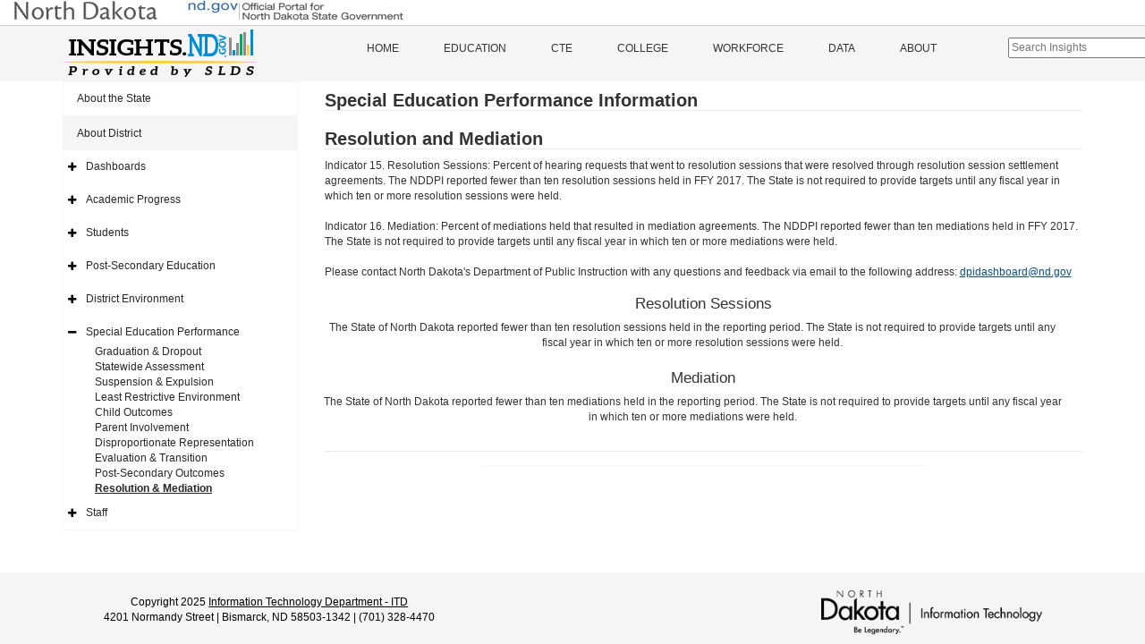

--- FILE ---
content_type: text/html; charset=utf-8
request_url: https://insights.nd.gov/Education/District/SPED/ResolutionMediation/53409
body_size: 10444
content:


<!DOCTYPE html>

<html>
<head><meta charset="utf-8" /><meta http-equiv="X-UA-Compatible" content="IE=Edge" /><meta name="viewport" content="width=device-width, initial-scale=1" />
    <!-- The above 3 meta tags *must* come first in the head; any other head content must come *after* these tags -->
    <meta content="ITD" name="author" /><meta name="description" content="The Insights.nd.gov is the state’s official source for information about public education across North Dakota. The information is provided by partner agencies through the Statewide Longitudinal Data System" /><meta property="og:title" content="Insights of North Dakota" /><meta property="og:type" content="website" />
    <meta property="og:url" content="https://insights.nd.gov/" />
    <meta property="og:image" content="https://insights.nd.gov/content/LogoConcept1.png" />
    <meta property="og:description" content="The Insights.nd.gov is the state’s official source for information about public education across North Dakota. The information is provided by partner agencies through the Statewide Longitudinal Data System" /><title>
	Insights of North Dakota
</title><link href='https://insights.nd.gov/Content/bootstrap.min.css' rel='stylesheet' type='text/css'/><link href='https://insights.nd.gov/includes/fontawesome/css/font-awesome.min.css' rel='stylesheet' type='text/css'/><link href='https://insights.nd.gov/Content/app-specific.css' rel='stylesheet' type='text/css'/><link href='https://insights.nd.gov/Content/xs-device.css' rel='stylesheet' type='text/css'/><link href='https://insights.nd.gov/Content/sm-device.css' rel='stylesheet' type='text/css'/><link href='https://insights.nd.gov/Content/md-device.css' rel='stylesheet' type='text/css'/><link href='https://insights.nd.gov/Content/lg-device.css' rel='stylesheet' type='text/css'/><link href='https://insights.nd.gov/Content/c3.min.css' rel='stylesheet' type='text/css'/><link href='https://insights.nd.gov/Content/updated-c3.css' rel='stylesheet' type='text/css'/><link href='https://insights.nd.gov/Content/jquery-ui-1.12.1.css' rel='stylesheet' type='text/css'/><link href='https://insights.nd.gov/Content/favicon-32x32.png' rel='icon' type='image/png' sizes='32x32'/><link href='https://insights.nd.gov/Content/favicon-16x16.png' rel='icon' type='image/png' sizes='16x16'/>
        <!-- Global site tag (gtag.js) - Google Analytics -->
        <script async src="https://www.googletagmanager.com/gtag/js?id=UA-110451786-1"></script>
        <script>
            window.dataLayer = window.dataLayer || [];
            function gtag() { dataLayer.push(arguments); }
            gtag('js', new Date());

            gtag('config', 'UA-110451786-1');
        </script>
    
    

    <style type="text/css">
        /*Force footer to Bottom*/
        html, body {
            height: 100%;
        }

        .MasterHeaderBody {
            min-height: 100%;
            overflow: auto;
            padding-bottom: 80px; /* this needs to be bigger than footer height*/
        }

        .MasterFooter {
            position: relative;
            margin-top: -80px; /* negative value of footer height */
            height: 80px;
            clear: both;
            padding-top: 20px;
        }

        /*.navbar-collapse .educationHiddenMenu{
            display: none;
        }*/
        .educationHiddenMenu {
            display: inline;
        }

        #SearchIcon{
            padding-top:15px;
            padding-left: 10px;
            font-size: 1.5em;
            color:#333;
        }

        #KeywordSearchBar{
            margin-top:13px;
            margin-left:55px;
        }
        .ui-autocomplete {
            max-height: 300px;
            overflow-y: auto;
            /* prevent horizontal scrollbar */
            overflow-x: hidden;
            width:300px;
          }
        .KeywordSearchItem{
            list-style-type:none;
        }
        .KeywordSearchItemContainer{
            /*margin-left:-40px;*/
            background-color:#fff;
            padding:3px 5px 3px 5px;
            border: 1px solid #aaa;
            /*width: 100%;*/
            cursor:pointer;
        }
        #KeywordSearchResults{
            width:300px;
            position:absolute;
            top: 17px;
            left: -60px;
            z-index:200;
        }
    </style>


    <!-- HTML5 shim and Respond.js for IE8 support of HTML5 elements and media queries -->
    <!-- WARNING: Respond.js doesn't work if you view the page via file:// -->
    <!--[if lt IE 9]>
        <script src="https://oss.maxcdn.com/html5shiv/3.7.2/html5shiv.min.js"></script>
        <script src="https://oss.maxcdn.com/respond/1.4.2/respond.min.js"></script>
    <![endif]-->
    

    <script src='https://insights.nd.gov/Scripts/jquery-1.12.4.min.js?ver=20251206085900' type='text/javascript'></script><script src='https://insights.nd.gov/scripts/jquery-ui-1.12.1.js?ver=20251206085900' type='text/javascript'></script><script src='https://insights.nd.gov/Scripts/app-charting-SPED.js?ver=20251206085900' type='text/javascript'></script><script src='https://insights.nd.gov/Scripts/bootstrap.min.js?ver=20251206085900' type='text/javascript'></script><script src='https://insights.nd.gov/Scripts/d3.v3.js?ver=20251206085900' type='text/javascript'></script>
    <script type="text/javascript">
        function navigateToPage(url) {
            window.location.href = url;
        }
    </script>
    
    <link href='https://insights.nd.gov/Content/jquery-ui-1.12.1.css' rel='stylesheet' type='text/css'/>
    <link href='https://insights.nd.gov/Content/css/sped.css' rel='stylesheet' type='text/css'/>
    <script src='https://insights.nd.gov/Scripts/jquery-ui-1.12.1.js?ver=20251206085900' type='text/javascript'></script>
</head>
<body>
    <noscript>Your browser does not support JavaScript!</noscript>
    <form method="post" action="./53409" id="form1" class="MasterHeaderBody">
<div class="aspNetHidden">
<input type="hidden" name="__EVENTTARGET" id="__EVENTTARGET" value="" />
<input type="hidden" name="__EVENTARGUMENT" id="__EVENTARGUMENT" value="" />
<input type="hidden" name="__VIEWSTATE" id="__VIEWSTATE" value="YByBkM5ARdrKIL6skp+MryRSX5SYhkxDuf1hbxqFYkupnyUSbwiuSGtXS21uYHzDIAIOCDkTMH34it8+GSyJOtpX79kaYuxoo/WKkyYK111L3gi5/Azmh9jznZwEp7SmmBifbyi92JQ2X0Xunk7CU5o0ARXoNcJev8XV4jaLB3SCkervcu+Gysgf6fu+YRl1Z1T/PXawLGWfQQfbFJLdlyU1LWpHLlj7MBaOHWB/snTNmKOxKsX2p6Re1SlI35EBD+1TVmcDQwx4PKtrgPeo0KTbx2TS4Dr+BLR50pe+LieGcRRrlRS8D6IKq5R9bLkcfzUZ2uSvgw3zumuN3v7soBiJJD0wBIv1vLXEq9xu1WFm/jVGJ7d/iWo1O7UmN8aGmmRuecaoZ49upE8z0uJUnT0vBsyN6sf4/6rzDltrNLKRuvNq52C77ZsXJO0Az3+RqI1ieZEP/R+lOgqbNn9UTmSpF6ajoAZZrFfo/viREYAUAghYkucs4uEdfn6P2IHuZ8niobgyRVRZw6+gkmI+DwAenEFZSz16K1TLIYouEMJ8oDIvEEtXd/VIgslMhCQI7HxuhvCEQxkk6Dsa1Mf+Unqh9B/+vxm0VGKVbEQ5c2Np+vfEv6nxPCtmxbQThdIeHHf1nVvoyrXgoD5QK8xfYAbBlL3ss2jWiwoyaeX/qPcH424AB2pJ8bfhYPUTNGdmmJDSkqaRbOIOrdYbRHdS9OsoPPwxIeNC/xgN0TIwpBtvT8jdyWVMp3J4+9Ki5E8vZuIeiTYXWGvZ+2H5WlMqmd05aE+BJ1/HQjDR9Hiyi1Txr6QIIO5OwIYcMWVwxeb2TxLZDkE9nfWwXzbkUBLXpV9sasUJslIfXGviIck8HbaI0pQjRNxvuBWqNE4VM+nZMnTuAjHc0XclCI+ti8S+w40VXGlsORVBQ+Sr/tYXfmyHeq4X68TDp0D4kret/ilFKpow+jSYIal4XnF5f4aUAyvDiN5cphzCQXcjPwKPKOx9y0aTqj9o4v8abJXC+sdkLQydOGnhp9OvPC7/2Zw5ip9ckQ3iXZXnlFTII0zMJKIl/DuThuiSeujLqb/3wdz+oRYjHx11j/9ZhIMNNMB+YW1VBwkqlsqTeEnc3yahaBRUljvjFqLvKMUiTcRo2Vi45ZVmyvAgKtF3yNV9GJEp0ZOLkMe7oKMLulRe3LoSgmQchz2MaSngZZT47xtP5C9I8NNnm7BdKD/yygHi/o32tmLVf5SxzpeNd5+Dz1Faa7/GQjq3NmUKR0iyDZdyYaXJRiHKPIrmbRbArFfzHQm/aK2X67kqvwrmpzAY0vZ/wQyIqfZWD3iXa5OVgMlSVuHhe1JL/QdXwXofemg7bHhA+lbtM81/EYy0urgAxILA0cM4/XG9tpbGpag4CAc79CXaHV7mWWRVrFa+42JJKKQdHG+2L0rnanD7Rj6N0lb8BqdGy3x0B3IfxVTEwCt12em8CW/mPYsWT1dubHJA17+wzF1ym62RneMi6D8Lb/Xwgvc8npVWJ7EvWDBn849Ctr81Z2OMjt+V4aXohdFrmi78erJwOD95gekUgIOodZM1aGMhFFe/ZuPOF0q5ddpQQ2/j+1OpG7GWHm7SeXvjtQGQtjZ+cl5/Vo/eKZ9jvZGG4LX3ZMl0fMtety7owfT/UB9haOb7n777aDjKsrc5oN6Z5dxz/K7b2qUBnYBZe4KhE9YhngQO38/89wFbOeEVfoiCEHc3d5/sHLfIDEqmQk9xehqWDwXXrkKgWeyJra2meDMkLSi7I0pIyIkrInpDF6HBAZgdLwCdom0GIFw6X7BLBXMkgok18ARqeuApg21MLxraHyT6zS2Sw1KU2vUt4eS65AN5Mr4K7JP2MhUo1/n6fOHQ8SYueajYrLS1ngpqydZx8cI8RQtF2xnfwzKVHonGaxiTLvBhLKCE6X2s8kfMpWCkaB3Q2q8eqpDJO9guj98P07nlk/[base64]/kOqBKl0xeR4AYrDH/DFEjfI29QaDnLi/M2s0ir7Ir9i6N72ucE5u8JRa0H5aRfAQ2oC9uAfwIzSizSOSQByBCCsmC8pq8NNX/QbcGMdxHvuveDkyl5VC9xpxv6SMKfEpm9bhPZWKJYwd4/+EPV7lsYM1ujD4rgPp8mufdM2PxMWT4QryxmYrZs21fkVV5CSvn5OvvPu62Cq8Kk4jGAhcT2jpc8Gw6mx2AsbNDnpRcIRYb+ko8pgXSM+tFemlXhGKUVyuEnHJJYpIm+gdXqF6cO1bw/qL0pkVQDTtw/UlM5PjOZlLouqvY2OzMvc+EoyBXWjbNp+jYkLKq8gVEkGoCZBRf6N9yDIkYi1S3Sh8tFe0nIgZR0G3J2tPbDhZi1l+JBrJSxeIjxsqf9EbDVbrWUGndL1MSL//NRhHAa5gBzfQh0AwEcXO0HGJSTNETNrAa/zkOcIksS/bl+YnNJ/wlyl1cYfg4a/S7h5zJomcVqYdfIVJZ9mkIlGoDMsWUMe9GtpDpdwefRkXHQZgwHrdksVOWkypbtemEoahHokte5543aIVpjM6zpqwZcUsXdrgNLzqqtxy0QEwMTqtszLQ10113YBHH923qkW/xKQRYS9nKdnVcleidWlPMiFAYyLrI0JXqHjdm+GQnjUluzRS6C2iqdh3IQnksORkfclzRMZqX6pIlqILh2l69Hw438/McTrP6aeOaLQJPZr6VdVXwyMdiu+aQz0Gs54ldJvCN0UHWnOvtjUyER7775QYxFV6IKqimn18THA16ViO2fRNx4VDOZL0XaMhUPP0r8Cak/Zuk+8acImKuHIYg/LKkinhXW/t8LbRk4y5yAekcJLDLX6uD9PBRMVAYaVW7wKGIAHNkF6p+NZZsMBpbEsMp3bB8MNYmj3LVRJelYip33x5/0hxaSbQGHZ4iYPMAXJio5/pIg6shNF708/gVzHxQnYizWJPZalK5JF9KlG1Y+h9hWWOy+CrIjZDLG/FMCk" />
</div>

<script type="text/javascript">
//<![CDATA[
var theForm = document.forms['form1'];
if (!theForm) {
    theForm = document.form1;
}
function __doPostBack(eventTarget, eventArgument) {
    if (!theForm.onsubmit || (theForm.onsubmit() != false)) {
        theForm.__EVENTTARGET.value = eventTarget;
        theForm.__EVENTARGUMENT.value = eventArgument;
        theForm.submit();
    }
}
//]]>
</script>


<div class="aspNetHidden">

	<input type="hidden" name="__VIEWSTATEGENERATOR" id="__VIEWSTATEGENERATOR" value="FF512CBE" />
	<input type="hidden" name="__EVENTVALIDATION" id="__EVENTVALIDATION" value="+ozSwkj6QS2a/qPkti3AhoQw6xM++zQnvyWWvnEDpFeSODLP9dWOfqpPbSzMzuzdP4q3dRhricnVi99Uj3gGsiti0aRllPUnoYhssTrCK6MZzLjIs6lTolzpxrycfFm5" />
</div>
        
        <div class="container-fluid" style="border-bottom:1px solid #ccc; padding-bottom:5px;">
            <div role="banner" id="ndbanner">
	            <div id="ndbanner-ndgov">
		            <a href="http://www.nd.gov/"><img width="436" height="23" alt="nd.gov - The Official Portal for North Dakota State Government" src="https://insights.nd.gov/content/ndgov-banner.jpg"></a>
	            </div>
	            
            </div>
        </div>
        <header class="hide-on-print">
            <div class="container-fluid">
                <div class="logo">
                    <div class="row">
                        <div class="col-sm-6 col-md-3">
                            <a class="navbar-brand" href="https://insights.nd.gov/">
                                <img src="https://insights.nd.gov/content/LogoConcept1.png" alt="ND Insights" /></a>
                        </div>
                        <div class="col-sm-6 col-md-8">
                            <div id="mainMenu" class="menu hide-on-print">
                                <div class="menu">
                                    <nav class="navbar nav navbar-default">
                                        <div class="container-fluid container">
                                            <!-- Brand and toggle get grouped for better mobile display -->
                                            <div class="navbar-header">
                                                <button type="button" class="navbar-toggle collapsed" data-toggle="collapse" data-target="#bs-example-navbar-collapse-1" aria-expanded="false">
                                                    <span class="sr-only">Toggle navigation</span>
                                                    <span class="icon-bar"></span>
                                                    <span class="icon-bar"></span>
                                                    <span class="icon-bar"></span>
                                                </button>
                                            </div>
                                            <!-- Collect the nav links, forms, and other content for toggling -->
                                            <div class="collapse navbar-collapse" id="bs-example-navbar-collapse-1">
                                                <ul class="nav navbar-nav">
                                                    <li>
                                                        <a id="lnkHome" href="https://insights.nd.gov/">Home</a>
                                                        
                                                    </li>
                                                    <li class="visible-md visible-lg visible-xl">
                                                        <a id="lnkEducation" href="https://insights.nd.gov/Education">Education</a>
                                                    </li>
                                                    <li class="dropdown visible-xs visible-sm">
                                                        <a class="dropdown-toggle" id="lnkEducationDocked" href="https://insights.nd.gov/Education">Education</a>

                                                        <div id="EducationSideNavTop" style="padding-left: 10px;">
                                                        </div>
                                                    </li>
                                                    <li>
                                                        <a id="lnkCTE" href="https://insights.nd.gov/CTE">CTE</a>
                                                    </li>
                                                    <li>
                                                        <a id="lnkCollege" href="https://insights.nd.gov/College">College</a>
                                                    </li>
                                                    <li>
                                                        <a id="lnkWorkforce" href="https://insights.nd.gov/Workforce">Workforce</a>
                                                    </li>
                                                    <li>
                                                        <a id="lnkData" href="https://insights.nd.gov/Data">Data</a>
                                                    </li>
                                                    <li>
                                                        <a id="lnkAbout" href="https://insights.nd.gov/About">About</a>
                                                    </li>
                                                    
                                                     
                                                    <li>
			                                            <input type="text" class="" placeholder="Search Insights"  id="KeywordSearchBar">
                                                        <div id="KeywordSearchResults"></div>

                                                         
                                                    </li>
                                                </ul>
                                            </div>
                                        </div>
                                    </nav>
                                </div>
                            </div>
                        </div>
                    </div>
                </div>
            </div>
        </header>
        
        
               

        
        
        
        <div class="container">

            <div class="row row-offcanvas row-offcanvas-left">
                
                <div id="sideMenu" class="col-xs-6 col-sm-3 sidebar-offcanvas hide-on-print">
                        <div id="EducationSideNav" class="side-nav">
                            <ul class="nav navbar-default">
                                <li id="liStateArea" class="top-level-menu-item">
                                    <a id="lnkStateSnapshot" href="javascript:__doPostBack(&#39;ctl00$lnkStateSnapshot&#39;,&#39;&#39;)">About the State</a>
                                    
                                </li>
                                <li id="liDistrictArea" class="top-level-menu-item open"><a href='https://insights.nd.gov/Education/District/53409' >About District</a>
                                        
                                            <ul class="nav navbar-default">

                                                <li id="liDistrictDashboards" class="expandable">
                                                    <a href='https://insights.nd.gov/Education/District/Dashboards/53409' >Dashboards</a>
                                                    <ul class="sub-dropdown">
                                                        <li><a href='https://insights.nd.gov/Education/District/Summary/53409' >District Summary</a></li>

                                                    </ul>
                                                </li><li id="liDistrictAcademicProgress" class="expandable">
                                                    <a href='https://insights.nd.gov/Education/District/AcademicProgress/53409' >Academic Progress</a>
                                                    <ul class="sub-dropdown">
                                                       
                                                        <li><a href='https://insights.nd.gov/Education/District/StateAssessment/StudentAchievement/53409' >Student Achievement</a></li>
                                                        <li id="liDistrictActLink"><a href='https://insights.nd.gov/Education/District/StateAssessment/Act/53409' >ACT Performance</a></li>
                                                        
                                                        <li><a href='https://insights.nd.gov/Education/District/ChoiceReady/53409' >Choice Ready</a></li>
                                                        <li><a href='https://insights.nd.gov/Education/District/NAEPAchievement/53409' >NAEP Achievement</a></li>
                                                        <li><a href='https://insights.nd.gov/Education/District/GrowthPerformance/53409' >Performance Comparison</a></li>
                                                        <li><a href='https://insights.nd.gov/Education/District/AccountabilityGrowthRate/53409' >Student Growth</a></li>
                                                        <li><a href='https://insights.nd.gov/Education/District/EnglishLearner/53409' >English Learner</a></li>
                                                        <li><a href='https://insights.nd.gov/Education/District/GraduationRate/53409' >Graduation Rate</a></li>
                                                        <li><a href='https://insights.nd.gov/Education/District/LongTermGoals/53409' >Long Term Goals </a></li>
                                                    </ul>
                                                </li><li id="liDistrictStudents" class="expandable">
                                                    <a href='https://insights.nd.gov/Education/District/Students/53409' >Students</a>
                                                    <ul class="sub-dropdown">
                                                        <li><a href='https://insights.nd.gov/Education/District/Enrollment/53409' >Enrollment</a></li>
                                                        <li><a href='https://insights.nd.gov/Education/District/AttendanceRate/53409' >Attendance Rate</a></li>
                                                        <li><a href='https://insights.nd.gov/Education/District/ChronicAbsenteeism/53409' >Chronic Absenteeism</a></li>
                                                    </ul>
                                                </li><li id="liDistrictPostSecondary" class="expandable">
                                                    <a href='https://insights.nd.gov/Education/District/PostSecondary/53409' >Post&#45;Secondary Education</a>
                                                    <ul class="sub-dropdown">
                                                        <li><a href='https://insights.nd.gov/Education/District/PostSecondary/Enrollment/53409' >Enrollment </a></li>
                                                        <li><a href='https://insights.nd.gov/Education/District/PostSecondary/EarlyCollegeCoursework/53409' >Early College Coursework</a></li>
                                                        <li><a href='https://insights.nd.gov/Education/District/PostSecondary/Developmental/53409' >College Developmental Coursework</a></li>
                                                        <li><a href='https://insights.nd.gov/Education/District/PostSecondary/FAFSA/53409' >FAFSA Applications</a></li>
                                                    </ul>
                                                </li><li id="liDistrictEnvironment" class="expandable">
                                                    <a href='https://insights.nd.gov/Education/District/DistrictEnvironment/53409' >District Environment</a>
                                                    <ul class="sub-dropdown">
                                                        <li><a href='https://insights.nd.gov/Education/District/EngagementSurvey/53409' >Engagement Survey</a></li>
                                                        <li><a href='https://insights.nd.gov/Education/District/DropoutRate/53409' >Dropout Rate</a></li>
                                                        <li><a href='https://insights.nd.gov/Education/District/Finances/53409' >District Finances</a></li>
                                                        <li><a href='https://insights.nd.gov/Education/District/CivilRights/53409' >Office for Civil Rights</a></li>
                                                        <li><a href='https://insights.nd.gov/Education/District/LearningEnvironment/53409' >Learning Environment</a></li>
                                                    </ul>
                                                </li><li id="liDistrictSPED" class="expandable menu-open">
                                                    <a href='https://insights.nd.gov/Education/District/SPED/53409' >Special Education&nbsp;Performance</a>
                                                    <ul class="sub-dropdown">
                                                        <li><a href='https://insights.nd.gov/Education/District/SPED/GraduationDropout/53409' >Graduation & Dropout</a></li>
                                                        <li><a href='https://insights.nd.gov/Education/District/SPED/StatewideAssessment/53409' >Statewide Assessment</a></li>
                                                        <li><a href='https://insights.nd.gov/Education/District/SPED/SuspensionExpulsion/53409' >Suspension & Expulsion</a></li>
                                                        <li><a href='https://insights.nd.gov/Education/District/SPED/LeastRestrictiveEnvironment/53409' >Least Restrictive Environment</a></li>
                                                        <li><a href='https://insights.nd.gov/Education/District/SPED/ChildOutcomes/53409' >Child Outcomes</a></li>
                                                        <li><a href='https://insights.nd.gov/Education/District/SPED/ParentInvolvement/53409' >Parent Involvement</a></li>
                                                        <li><a href='https://insights.nd.gov/Education/District/SPED/DisproportionateRepresentation/53409' >Disproportionate Representation</a></li>
                                                        <li><a href='https://insights.nd.gov/Education/District/SPED/EvaluationTransition/53409' >Evaluation & Transition</a></li>
                                                        <li><a href='https://insights.nd.gov/Education/District/SPED/PostSecondaryOutcomes/53409' >Post-Secondary Outcomes</a></li>
                                                        <li><a href='https://insights.nd.gov/Education/District/SPED/ResolutionMediation/53409' class="active">Resolution & Mediation</a></li>
                                                    </ul>
                                                </li><li id="liDistrictStaff" class="expandable">
                                                    <a href='https://insights.nd.gov/Education/District/Staff/53409' >Staff</a>
                                                    <ul class="sub-dropdown">
                                                        <li><a href='https://insights.nd.gov/Education/District/Teachers/53409' >Teachers</a></li>
                                                        <li><a href='https://insights.nd.gov/Education/District/FedTeacherReport/53409' >Federal Teacher Report</a></li>
                                                    </ul>
                                                </li>
                                            </ul>
                                        
                                    </li>
                                

                            </ul>
                        </div>

                    </div>
                
                
                
                
    <div class="col-xs-12 col-md-9 display-area" id="smScreen">
        
        
<style type="text/css">
    .select-compare-btn {
        font-size: x-small;
        background-color: #585858;
        border-color: #8c8c8c;
        color: white;
        border-radius: 12px;
        border-bottom-width: 1px;
        border-bottom-style: solid;
        height: 20px;
        float: right;
        margin-top: 8px;
    }


</style>



<div class="row">
    <div class="col-xs-12">
        <h1 class="print-view-entity-name">
            <span id="ContentPlaceHolder1_DistrictReportHeader_lblDistrictName"></span>
            <span class="pull-right hide-on-print">
                
                
            </span>
        </h1>
        <h2 class="print-view-report-title">Special Education Performance Information
            </h2>
    </div>
    <div class="dropdown-selections">
        
        
        
        
        
        
        
        
        
        
        
        
        
        
        
        
        
        
        
        
        

        
        
        
        
    </div>
</div>

        <h2>Resolution and Mediation</h2>
        

<div class="">Indicator 15. Resolution Sessions: Percent of hearing requests that went to resolution sessions that were resolved through resolution session settlement agreements. The NDDPI reported fewer than ten resolution sessions held in FFY 2017. The State is not required to provide targets until any fiscal year in which ten or more resolution sessions were held.<br /><br />Indicator 16. Mediation: Percent of mediations held that resulted in mediation agreements. The NDDPI reported fewer than ten mediations held in FFY 2017. The State is not required to provide targets until any fiscal year in which ten or more mediations were held.<br /><br />Please contact North Dakota's Department of Public Instruction with any questions and feedback via email to the following address: <a href="mailto: dpidashboard@nd.gov">dpidashboard@nd.gov</a></div>
<script type="text/javascript">
    $(document).ready(function () {
        $("#informationPanel").on("hide.bs.collapse", function () {
            $(".informationPanel").html('<span class="glyphicon glyphicon-collapse-down"></span> Explanation');
        });
        $("#informationPanel").on("show.bs.collapse", function () {
            $(".informationPanel").html('<span class="glyphicon glyphicon-collapse-up"></span> Explanation');
        });
    });
</script>


        <div class="row ga">
            <div class="ga-container">
                <div class="spedChartTitle" style="text-align: center">Resolution Sessions</div>
                <div>
	<table class="SPEDGridEmpty" cellspacing="0" rules="all" border="1" id="ContentPlaceHolder1_ResolutionSessionsTable" style="border-collapse:collapse;">
		<tr>
			<td>
                        <div class="statement">
                            The State of North Dakota reported fewer than ten resolution sessions held in the reporting period. The State is not required to provide targets until any fiscal year in which ten or more resolution sessions were held.
                        </div>
                    </td>
		</tr>
	</table>
</div>
            </div>
        </div>
        <div class="row ga">
            <div class="ga-container">
                <div class="spedChartTitle" style="text-align: center">Mediation</div>
                <div>
	<table class="SPEDGridEmpty" cellspacing="0" rules="all" border="1" id="ContentPlaceHolder1_MediationTable" style="border-collapse:collapse;">
		<tr>
			<td>
                        <div class="statement">
                            The State of North Dakota reported fewer than ten mediations held in the reporting period. The State is not required to provide targets until any fiscal year in which ten or more mediations were held.
                        </div>
                    </td>
		</tr>
	</table>
</div>
            </div>
        </div>
        
<link rel="stylesheet" href="https://maxcdn.bootstrapcdn.com/font-awesome/4.4.0/css/font-awesome.min.css">
<style type="text/css">
    .navigation-icons {
        border-top-color: aliceblue;
        border-top-width: 1px;
        border-top-style: solid;
        max-width: 500px;
        text-align: center;
        /*box-shadow: 2px 2px 10px #215a7f;*/
        /*font-size: large;*/
        padding: 3px;
        height: 40px;
        text-align:center;
        /*margin-top: 10px;*/
        margin: 0 auto;
        border-radius: 5px;
    }

    .navigation-hr {
        border-color: #ececec;
        margin-top: 25px;
        margin-bottom: 15px;
    }

    .navigation-link {
        text-decoration: none;
    }
    .navigation-link-hide {
        visibility: hidden;
    }
</style>
<hr class="navigation-hr" />
<div class="navigation-icons">




</div>

    </div>


            </div>
            
            
        </div>

        <script src='https://insights.nd.gov/Scripts/app-specific.js?ver=20251206085900' type='text/javascript'></script>
        <input type="hidden" id="g3ChartInstanceNumber" value="20251210065620" />
    

<script type="text/javascript">
//<![CDATA[
$(document).ready(function() {
}); 
//]]>
</script>
</form>

    <!-- Footer Include Below. -->
    
        <footer class="hide-on-print MasterFooter">
            <div class="container">
                <div class="row col-xs-12">
                    <div class="col-sm-5">
                        <section>
                            <p>
                                Copyright 2025 <a href="https://www.nd.gov/itd">Information Technology Department - ITD</a>
                                <br />
                                4201 Normandy Street | Bismarck, ND 58503-1342 | (701) 328-4470
                            </p>
                        </section>
                    </div>
                    <div class="col-sm-3 pull-right hidden-xs">
                        
                        <a href="https://www.nd.gov/itd/" target="_blank"><img class="img-responsive" alt="North Dakota - Be Legendary" src="https://insights.nd.gov/content/NDIT_logo.png" /></a>
                    </div>
                </div>
            </div>
        </footer>
    
    <div class="device-xs visible-xs"></div>
    <div class="device-sm visible-sm"></div>
    <div class="device-md visible-md"></div>
    <div class="device-lg visible-lg"></div>
    <div class="device-xl visible-xl"></div>


    <script src="https://insights.nd.gov/Scripts/SiteMaster.js?ver=20251206085900" type="text/javascript"></script>
    <script type="text/javascript">
        BaseURL = 'https://insights.nd.gov/';
    </script>
    
</body>
</html>


--- FILE ---
content_type: text/css
request_url: https://insights.nd.gov/Content/app-specific.css
body_size: 6870
content:
.chart-container {
    max-width: 800px !important;
}

.chart-container-half {
    width: 350px !important;
    max-width: 350px !important;
}

.chart-container-450 {
    width: 450px !important;
    max-width: 450px !important;
}
.chart-container-400 {
    width: 400px !important;
    max-width: 400px !important;
}

.chart-container-mini {
    width: 22% !important;
    height: 200px;
    max-height: 200px;
    box-shadow: 2px 2px 10px #acacac;
    padding: 3px;
    cursor: pointer;
    margin: 10px;
}

    .chart-container-mini h3 {
        font-size: 1.00em;
        border-style: none;
        text-align: center;
    }

.chart-mini {
    width: 100%;
    height: 80%;
}

.hide-data {
    display: none;
}

@media screen {
    .infopanel {
        margin-top: 5px;
        margin-bottom: 5px;
    }

        .infopanel a {
            margin-left: 0px;
            padding-left: 0px;
            text-decoration: underline !important;
        }

    .infopanel-border {
        display: none !important;
    }

    .show-on-print {
        display: none;
    }
}

@page {
    size: 8.5in 11in;
    margin: 1cm;
}

@media print {
    /*Adjustments related to Report Headers*/
    .print-view-report-title {
        font-size: 20px !important;
        float: right !important;
        padding-right: 10px !important;
    }

    .print-view-entity-name {
        float: left !important;
    }
    .print-view-school-district-name {
        padding-top: 0px !important;
        margin-top: -10px !important;
    }
    /*Adjustments for Explanation area*/
    .infopanel {
        display: none;
    }

    .infopanel-border {
        border: 1px solid black;
        margin-left: 0px !important;
        margin-right: 5px !important;
        padding: 5px;
        display: unset;
        width: 750px !important;
    }

    .navigation-hr {
        display: none;
    }

    .navigation-icons {
        display: none;
    }

    .demographics-info-panel .infopanel-border {
        border: 1px solid black;
        margin-left: 10px !important;
        margin-right: 5px !important;
        margin-top: 5px !important;
        padding: 5px;
        display: unset;
        width: 750px !important;
    }

    /*Adjustments for display changes*/
    .dropdown-selections {
        float: left !important;
        position: absolute;
        left: 0px;
        top: 15px;
        font-size: 12px;
        text-decoration: none !important;
    }

        .dropdown-selections li {
            font-weight: 200 !important;
            display: none !important;
        }

        .dropdown-selections .active {
            font-weight: 700 !important;
            display: block !important;
            font-size: 12px;
            text-decoration: none !important;
            position: relative;
            float: right !important;
            right: -15px !important;
            top: 0px !important;
            padding-right: 0px !important;
            padding-left: 0px !important;
            margin-left: -5px !important;
            margin-top: 10px !important;
        }

    .school-dropdown-selections {
        float: left !important;
        position: absolute;
        left: 0px;
        top: 27px;
        font-size: 12px;
        text-decoration: none !important;
    }

        .school-dropdown-selections li {
            font-weight: 200 !important;
            display: none !important;
        }

        .school-dropdown-selections .active {
            font-weight: 700 !important;
            display: block !important;
            font-size: 12px;
            text-decoration: none !important;
            position: relative;
            float: right !important;
            right: -15px !important;
            top: 0px !important;
            padding-right: 0px !important;
            padding-left: 0px !important;
            margin-left: -5px !important;
            margin-top: 10px !important;
        }


    .active a {
        padding: 0px !important;
    }

    .year-selection {
        float: left !important;
        position: absolute;
        left: -15px;
        top: -25px;
        font-size: 12px;
    }

        .year-selection li {
            font-weight: 200 !important;
            display: none !important;
        }

        .year-selection .active {
            font-weight: 700 !important;
            display: block !important;
            font-size: 12px;
            text-decoration: none !important;
            position: relative;
            right: -15px !important;
            top: 0px !important;
            padding-right: 0px !important;
            padding-left: 0px !important;
            margin-left: -5px !important;
            margin-top: 10px !important;
        }

    select::-ms-expand {
        display: none;
    }

    select {
        -webkit-appearance: none;
        -moz-appearance: none;
        text-indent: 1px;
        text-overflow: '';
    }

    .show-as-label-print {
        float: left !important;
        margin-left: 15px !important;
        margin-top: 7px !important;
    }

        /*.show-as-label-print div {
            display: unset !important;
        }*/

        .show-as-label-print select {
            border: none;
            margin-left: 0px;
            padding-left: 0px;
            margin-top: 1.5px;
            /*position: absolute;*/
            /*top: -1px;*/
        }

    /*Print Adjustments Related to Charts*/
    .chart-container-parent {
        max-width: 750px !important;
        page-break-inside: avoid;
    }

    .chart-container-half {
        width: 350px !important;
        max-width: 350px !important;
    }

    .chart-container-450 {
        width: 350px !important;
        max-width: 450px !important;
    }

    .c3-chart-arcs-title {
        font-size: 12px;
    }

    .c3-title {
        font-size: 12px !important;
    }

    .c3-text {
        font-size: 10px;
    }

    .c3-legend-item text {
        text-decoration: none;
    }

    .c3-chart-arcs-title {
        font-size: 14px;
    }

    .c3-legend-item-event {
        font-size: 9px;
    }

    .c3-legend-item text {
        text-decoration: none;
    }

    /*General layout adjustments*/
    .display-area {
        width: 750px !important;
        max-width: 750px !important;
    }

    .col-xs-12 {
        padding-left: 10px !important;
        padding-right: 0px !important;
    }

    .ga {
        margin-top: 0px;
        padding-left: 10px;
    }

    body {
        color: #000;
        background: #fff;
    }

    h1 {
        font-size: 14px !important;
        color: #000 !important;
        font-weight: bold;
    }

    h2 {
        font-size: 12px !important;
        font-weight: bold;
        border-bottom: none !important;
        margin-top: 10px;
    }

    h3 {
        font-size: 12px !important;
        font-weight: bold !important;
        border-bottom: none !important;
        margin-top: 10px;
    }

    p {
        font-size: 10px !important;
    }

    .btn {
        display: none;
    }

    .hide-on-print {
        display: none;
    }

    .show-on-print {
        display: unset;
    }

    text {
        font-size: 8px !important;
    }

    a[href]:after {
        content: none !important;
    }
}

/*
If your application is not mobile responsive you will want to uncomment out the styled below. These styles will prevent the content from wrapping. 
fa fa-check-square-o
fa fa-square-o

.container
{
    min-width: 1080px;
    max-width: 1920px;
}

.menu
{
    min-width: 970px;
    max-width: 1170px;
}

*/
html {
    font-size: 0.714em;
}

body {
    font-size: 12px;
    font-family: "Cabin","Trebuchet MS","Lucida Grande","Lucida Sans Unicode","Lucida Sans",Tahoma,sans-serif;
    /* background-color: #f4f2f3; */
}

hr {
    border-color: #969696;
    margin: 2px 0px 5px 0px;
}

/* Font Styling */
h1, h2, h3, h4, h5 {
    margin: 10px 0px;
}

h1 {
    font-size: 2.00em;
    color: #000;
    font-weight: bold;
}

h2 {
    font-size: 1.70em;
    font-weight: bold;
    border-bottom: solid 1px #ececec;
    margin-top: 10px;
}

h3 {
    font-size: 1.45em;
    font-weight: bold;
    border-bottom: solid 1px #ececec;
    margin-top: 10px;
}

h4 {
    font-size: 1.20em;
    font-weight: bold;
}

h5 {
    font-size: 1.10em;
    font-weight: bold;
}

p {
    margin: 5px 0px 2px 0px;
}

a {
    text-decoration: underline;
    color: #0a4e7d;
}

    a:hover {
        color: #0a3858;
    }

span.fa {
    color: #000;
}

/* Styling for Labels for Headings, table captions. Making the colors compliant. */
small .label {
    font-size: 75%;
    font-weight: normal;
}

.h1 .small, .h1 small, .h2 .small, .h2 small, .h3 .small, .h3 small, .h4 .small, .h4 small, .h5 .small, .h5 small, .h6 .small, .h6 small, h1 .small, h1 small, h2 .small, h2 small, h3 .small, h3 small, h4 .small, h4 small, h5 .small, h5 small, h6 .small, h6 small, caption {
    color: #666666;
}


.label {
    color: #000;
}

    .label.label-default {
        color: #fff;
        background-color: #666666;
    }

header, footer {
    /*background-color: #215a7f;#118C4E;*/
    /*background-color: #C1E1A6;*/
    background-color: whitesmoke;
}

/* Aside styling */

aside.sidebar h2, aside h2 {
    margin: 0px -8px 0px -8px;
    font-size: 1.375em;
    padding: 10px 5px 10px 8px;
    border-top-left-radius: 10px;
    border-top-right-radius: 10px;
    background-color: #ececec;
}

aside.sidebar h3, aside h3 {
    padding-bottom: 2px;
    border-bottom: 1px solid #ececec;
    font-size: 1.125em;
}


/*Navigation Structure*/
.main-nav {
    min-height: 44px;
    border: none;
    background-color: #FFF;
    border-bottom: 1px solid #d8d8d8;
}


.navbar {
    margin-bottom: 0px;
}

.navbar-default {
    background-color: transparent;
    border-style: none;
}

    .navbar-default .navbar-brand, .navbar-default .navbar-nav > li > a {
        color: #333;
    }

.navbar-brand {
    height: auto;
    padding: 2px 10px;
    font-size: 1.286em;
}

.navbar-default .navbar-nav > li > a {
    text-decoration: none;
    padding: 15px 25px;
    text-transform: uppercase;
}

    .navbar-default .navbar-nav > li > a.dropdown-toggle {
        padding: 15px 35px 15px 20px;
    }

    .navbar-default .navbar-nav > li > a.active, .navbar-default .navbar-nav > li > a.active:hover {
        /*background-color: #585858;*/
        background-color: lightgrey;
        color: #fff;
    }

.navbar-nav > li > a {
    padding: 0px;
    font-size: 1.00em;
    font-weight: 500;
}

.navbar-default .navbar-nav > .open > a, .navbar-default .navbar-nav > .open > a:focus, .navbar-default .navbar-nav > .open > a:hover, .navbar-default .navbar-nav > li > a:hover, .navbar-default .navbar-nav > li > a:focus {
    background-color: #dddddd;
    color: #333;
}

.navbar-default .navbar-nav > li.dropdown.open span.fa-caret-down, .navbar-default .navbar-nav > li.dropdown.menu-open a, .navbar-default .navbar-nav > li.dropdown.open span.fa-caret-down, .navbar-default .navbar-nav > li.dropdown.menu-open .fa-minus {
    color: #333;
}

.menu .navbar-nav li a span.fa.fa-caret-down.hidden-xs {
    position: absolute;
    top: 0%;
    left: 76%;
    font-size: large;
    z-index: 499;
    height: 50px;
    width: 30px;
}


.navbar-right .dropdown-menu {
    left: 0;
    right: auto;
}

.open .dropdown-menu, .menu-open .dropdown-menu, .navbar-nav .open .dropdown-menu, .menu-drop .dropdown-menu {
    display: block;
}

.menu-open .dropdown-menu {
    position: static;
    float: none;
    width: auto;
    margin-top: 0;
    background-color: transparent;
    border: 0;
    -webkit-box-shadow: none;
    box-shadow: none;
}

.open > .dropdown-menu {
    display: block;
}

.dropdown-menu {
    background-color: #fff;
    margin: 0px;
    padding: 0px;
    border-style: none;
    border-radius: none;
}

    .dropdown-menu li a:hover {
        background-color: #d7d7d7;
    }

    .dropdown-menu li a {
        text-decoration: none;
        font-size: 1.00em;
        ;
        color: #000;
        padding: 15px 25px;
        text-transform: uppercase;
        font-size: 1.00em;
    }

li > a.dropdown-toggle, li span.fa {
    display: inline-block;
}

a.dropdown-toggle.disabled {
    padding-right: 5px;
}

li.dropdown span.fa-caret-down {
    position: absolute;
}

li.dropdown span.fa-plus {
    padding: 10px 15px;
    position: absolute;
    right: 3px;
    top: 12%;
    border: 1px solid #777;
    height: 30px;
    width: 25px;
    margin: 0 0;
    z-index: 499;
}

li.dropdown span.fa-minus {
    padding: 10px 15px;
    position: absolute;
    right: 3px;
    top: 6%;
    border: 1px solid #777;
    height: 30px;
    width: 25px;
    margin: 0 0;
    z-index: 499;
}

    li.dropdown span.fa-plus:before, li.dropdown span.fa-minus:before {
        top: 27%;
        position: absolute;
        left: 33%;
        text-indent: 0;
    }

.fa-caret-down:before {
    position: absolute;
    top: 30%;
    left: 34%;
}

li.dropdown {
    cursor: pointer;
}


/* Aside Styling */
aside.sidebar {
    border: 1px solid #ececec;
    border-top-left-radius: 10px;
    border-top-right-radius: 10px;
    border-bottom-left-radius: 10px;
    border-bottom-right-radius: 10px;
    padding: 0px 8px 0px 8px;
}

    aside.sidebar p {
        margin-bottom: 2px;
    }

    aside.sidebar .body {
        margin: 5px 0px 5px 0px;
    }

/* Form Styling*/

label {
    margin-bottom: 2px;
}

.form-group {
    margin-bottom: 5px;
}

.form-inline {
    margin: 10px 0px;
}

.form-control {
    height: 26px;
    padding: 4px 5px;
    font-size: 12px;
    border-radius: 0px;
}

.checkbox-inline, .radio-inline {
    margin-bottom: 2px;
}

    .checkbox input[type=checkbox], .checkbox-inline input[type=checkbox], .radio input[type=radio], .radio-inline input[type=radio] {
        margin-left: -15px;
    }

    .checkbox-inline + .checkbox-inline, .radio-inline + .radio-inline {
        margin-left: 5px;
    }

.form-inline.label-top label, .form-inline.label-top .select-label {
    display: table;
}

.mask {
    color: #666666;
}


.has-error {
    background-color: #f2dede;
    border: 1px solid #ebccd1;
    padding: 10px;
}

    .has-error .select-label, .has-error select, .has-error .checkbox, .has-error .checkbox-inline, .has-error .control-label, .has-error .help-block, .has-error .radio, .has-error .radio-inline, .has-error.checkbox label, .has-error.checkbox-inline label, .has-error.radio label, .has-error.radio-inline label, .has-error .mask {
        color: #722D2C;
    }

.form-inline.label-top label.radio-inline {
    display: inline-block;
}

.form-inline.label-top > .form-group.radio > label.radio-inline {
    margin-top: 0px;
    display: inline-block;
}

.form-inline.label-top.stacked > .form-group {
    vertical-align: top;
}

    .form-inline.label-top.stacked > .form-group.radio > label {
        display: block;
    }

        .form-inline.label-top.stacked > .form-group.radio > label + label {
            margin-left: 0px;
        }

.form-inline.label-top label.checkbox-inline, .form-inline.label-top label.radio-inline {
    margin-top: 20px;
}

.form-inline > .form-group + .form-group, .form-inline.label-top > .form-group + .form-group {
    margin-left: 15px;
}

.form-inline.label-top .form-group.phone .form-control {
    display: inline-block;
    width: 12%;
    font-size: 12px;
}


/* Button Styling  */

.btn {
    padding: 3px 23px;
    border-radius: 12px;
    font-size: 1.00em;
}

.btn-group, .btn-group.spaced {
    margin-top: 10px;
}

    .btn-group.spaced > .btn:first-child:not(:last-child):not(.dropdown-toggle), .btn-group.spaced > .btn:first-child:not(:last-child):not(.dropdown-toggle), .btn-group.spaced > .btn:not(:first-child):not(:last-child):not(.dropdown-toggle), .btn-group.spaced > .btn:last-child:not(:first-child), .btn-group > .dropdown-toggle:not(:first-child) {
        border-radius: 12px;
    }

    .btn-group.spaced > .btn:not(:first-child):not(:last-child):not(.dropdown-toggle) {
        margin-left: 5px;
    }

    .btn-group.spaced > .btn:last-child:not(:first-child), .btn-group > .dropdown-toggle:not(:first-child) {
        margin-left: 5px;
    }

.wysihtml5-supported .btn-group {
    margin-top: 0px;
    font-size: 13px;
    line-height: 18px;
}

    .wysihtml5-supported .btn-group a {
        padding-bottom: 4px;
        padding-left: 10px;
        padding-right: 10px;
        padding-top: 4px;
        height: 18px;
    }

.wysihtml5-supported li a {
    padding-bottom: 4px;
    padding-left: 10px;
    padding-right: 10px;
    padding-top: 4px;
    height: 18px;
}

.btn-warning, .btn-success, .btn-danger, .btn-info, .btn-warning:hover, .btn-success:hover, .btn-danger:hover, .btn-info:hover {
    color: #000;
}

.btn-default {
    background-color: #585858 !important;
    color: #fff !important;
    background-image: none;
}

.btn-primary {
    background-color: #265A87;
}

    .btn-primary:hover {
        background-color: #204A6F;
    }

.table td > button {
    margin-left: 5px;
}

/* Custom code Application */

.sub-group-data {
    width: 70%;
}

    .sub-group-data div {
        padding: 8px 0px;
        border-bottom: solid 1px #ececec;
        overflow: hidden;
    }

    .sub-group-data select.inline {
        width: auto;
        display: inline-block;
    }


small select.form-control {
    width: auto;
    display: inline-block;
    margin-bottom: 3px;
}

small > .label {
    vertical-align: text-top;
}

span.input-group.dollar {
    width: 20%;
}

.form-control.dollar {
    text-align: right;
}

.input-group-addon {
    padding: 4px 12px;
}

textarea.form-control {
    min-height: 100px;
}

.sub-block {
    padding: 10px;
    background-color: #ececec;
}

    .sub-block .form-inline.label-top {
        margin-top: 0px;
    }

.table {
    margin-bottom: 5px;
}

    .table.auto {
        width: auto;
    }

.table-hover > tbody > tr:hover, .table-hover > tbody > tr.active:hover > td {
    cursor: pointer;
    background-color: #abddff;
    color: #000;
}

.table tfoot tr {
    background-color: #ececec;
}

.list-group {
    margin-top: 10px;
}

.list-group-item {
    padding: 5px 10px;
}

    a.list-group-item.active, .list-group-item.active, .list-group-item.active:focus, .list-group-item.active:hover, .table > tbody > tr.active > td, .table > tbody > tr.active:hover > td {
        background-color: #525252;
        border-color: #4A4A4A;
        color: #fff;
    }

        a.list-group-item.active:active, a.list-group-item.active:visited {
            background-color: #525252;
            color: #fff;
        }

a.list-group-item:focus, a.list-group-item:hover, button.list-group-item:focus, button.list-group-item:hover {
    background-color: #757575;
    color: #fff;
}

a.list-group-item {
    text-decoration: none;
    color: #000;
}

/*Tab Styling */


.nav-tabs > li.active > a, .nav-tabs > li.active > a:focus, .nav-tabs > li.active > a:hover {
    color: #fff;
    border-color: #585858;
    background: -webkit-linear-gradient(#585858, #585858); /* For Safari 5.1 to 6.0 */
    background: -o-linear-gradient(#585858, #585858); /* For Opera 11.1 to 12.0 */
    background: -moz-linear-gradient(#585858, #585858); /* For Firefox 3.6 to 15 */
    background: linear-gradient(#585858, #585858); /* Standard syntax (must be last) */
    text-decoration: none;
}

.tab-content {
    padding: 5px;
    border: solid 1px #ececec;
}

.nav-tabs > li > a {
    padding: 5px 10px;
}

/*Alert Styling */
.alert-success {
    color: #274d28;
}

.alert-info {
    color: #214c62;
}

.alert-warning {
    color: #000;
}

.alert-danger {
    color: #000;
}

.iframe > iframe {
    width: 100%;
    height: 500px;
}

.nav-pills > li.active > a {
    background-color: #eb9316 !important;
    border-color: #e38d13 !important;
}

/* Footer Styling Below */
footer {
    min-height: 50px;
    text-align: center;
    margin-top: 5px;
    color: black;
}

    footer a, footer a:hover {
        color: black;
    }

        footer a:hover {
            text-decoration: none;
        }

    footer ul.nav {
        margin-top: 10px;
        margin-bottom: 10px;
        text-align: center;
    }

        footer ul.nav > li {
            display: inline-block;
        }

    footer ul.nav-pills > li {
        float: none;
    }

    footer ul.nav > li + li {
        margin-left: 20px;
    }

    footer ul.nav > li > a {
        padding: 0px;
    }


    footer .nav > li > a:focus, footer .nav > li > a:hover {
        background-color: transparent;
    }

/* Custom styling below. */

/* Styling for graphs is below. */

.graphical-data {
    width: 100%;
}

.ga {
    margin-top: 15px;
}

.ga-container {
    overflow: hidden;
}

.site-sections .ga {
    box-shadow: 2px 2px 10px #acacac;
    padding: 3px;
    cursor: pointer;
}

.site-sections .ga-container {
    height: 145px;
}

.site-sections .ga h3 {
    font-size: 1.00em;
    border-style: none;
    text-align: center;
}

/* Styling for tha landing page below */

/* Slider Styling */
.slider .container-fluid, .slider .col-xs-12 {
    padding-right: 0px;
    padding-left: 0px;
}

.slider .row {
    margin-left: 0px;
    margin-right: 0px;
}

.sld-container {
    overflow: hidden;
    margin-bottom: 45px;
    margin-top: 20px;
}

.slide-info {
    position: absolute;
    top: 318px;
    background-color: #ececec;
    left: 19%;
    width: 63%;
    padding: 10px;
}

.slide-link a, .slide-link a:hover {
    text-decoration: none;
}

/* featured areas */
.row.featured-area {
    margin-top: 55px;
}

.box-custom {
    height: 250px;
    margin: 0 0 15px 0;
    padding: 45px 10px 30px 10px;
    text-align: center;
    background-size: contain;
    border: 1px solid #CCC;
    border-radius: 8px;
    background-color: #FFF;
    box-shadow: 2px 6px 27px #ccc;
    transition: linear 1.5s linear 1.5s;
    line-height: 20px;
}

    .box-custom a, .box-custom a:hover, .box-custom a:visited, .box-custom a:active, .media a, .media a:hover, .media a:active, .media a:visited {
        text-decoration: none;
    }

.icn-main-container {
    left: 0;
    position: relative;
    right: 0;
    top: -37px;
}

.serviceicon {
    color: #292723;
    margin: 0 auto;
    position: relative;
    text-align: center;
    transition: linear 0.3s linear 0s;
    z-index: 5;
    background-color: #FFF;
    width: 70px;
    height: 70px;
    border-radius: 50px;
    top: -23px;
    padding: 10px 8px 0 10px;
    box-shadow: 0px 1px 0px #CCC;
}

    .serviceicon .fa {
        color: #585858;
        font-size: 3.0em;
    }

.box-custom .title {
    line-height: 23px;
}

.box-custom h3 {
    border-bottom: 0 none;
    color: #243350;
    font-size: 1.8em;
    font-weight: 700;
    letter-spacing: -1px;
    margin: 3px 0 0;
    padding: 0;
}

.box-custom .buttonholder {
    width: 100%;
    margin-top: 15px;
}

/* Styling for the news area below. */
.media a {
    color: #000;
}

h2.section-title {
    font-size: 2.25em;
    font-weight: normal;
}

    h2.section-title small {
        font-size: 50%;
    }

.media .media-heading {
    color: #585858;
}

.media h2.media-heading {
    font-weight: bold;
}

.media time {
    font-style: italic;
}

/* styling for the side navigation below. */
.top-level-menu-item {
    border: 1px;
    border-color: aliceblue;
    border-style: solid;
}

.selected-sub-menu-item {
    background-color: whitesmoke;
}

.side-nav .nav li > a {
    text-decoration: none;
    color: #292723;
}

    .side-nav .nav li > a:hover {
        text-decoration: underline;
        background-color: transparent;
    }

.side-nav .sub-dropdown {
    list-style: none;
    padding-left: 10px;
    display: none;
}

.side-nav li.expandable a {
    padding-left: 25px;
}

.side-nav span.fa-plus, .side-nav span.fa-minus {
    padding: 10px 10px;
    position: absolute;
    left: 0px;
    top: 10px;
    /*border: 1px solid #777;*/
    height: 20px;
    width: 20px;
    margin: 0 0;
    z-index: 499;
    cursor: pointer;
}

.side-nav li.expandable span.fa-plus:before, .side-nav li.expandable span.fa-minus:before {
    position: absolute;
    top: 13%;
    left: 25%;
    text-indent: 0;
}

.side-nav .menu-open ul.sub-dropdown {
    animation-delay: 2s;
    display: block;
}

.nav > li.expandable.menu-open > a {
    padding-bottom: 5px;
}

.side-nav li.expandable a.active {
    text-decoration: underline;
    font-weight: bold;
}


--- FILE ---
content_type: text/css
request_url: https://insights.nd.gov/Content/xs-device.css
body_size: 216
content:
@media (max-width:767px)
{
    .navbar-default .navbar-nav > li > a, .navbar-default .navbar-nav>.open>a, .navbar-default .navbar-nav>.open>a:focus, .navbar-default .navbar-nav>.open>a:hover, .navbar-default .navbar-nav>li>a:hover, .navbar-default .navbar-nav>li>a:focus, ul.nav > li.dropdown:hover > a, .navbar-default .navbar-nav > li > a.dropdown-toggle
    {
        padding: 10px 15px;
        width: 100%;
    }
    
    .navbar-nav>li>.dropdown-menu
    {
        margin-top: -5px;
    }

    .hide-on-mobile {
        display:none;
    }
}

--- FILE ---
content_type: text/css
request_url: https://insights.nd.gov/Content/sm-device.css
body_size: 170
content:
@media (max-width:992px) and (min-width:768px)
{    
    .form-inline > .form-group+.form-group, .form-inline.label-top > .form-group+.form-group:last-child
    {
        margin-left: 0px;
        margin-top: 5px;
    }
}

@media (min-width: 768px)
{
    .menu
    {
        width: 750px;
        margin: auto;
        
    }
}

--- FILE ---
content_type: text/css
request_url: https://insights.nd.gov/Content/md-device.css
body_size: 103
content:
@media (max-width:1200px) and (min-width:993px)
{

}

@media (min-width: 992px)
{
    .menu, .logo
    {
        width: 970px;
        margin: auto;
    }
}

--- FILE ---
content_type: text/css
request_url: https://insights.nd.gov/Content/lg-device.css
body_size: 79
content:
@media (min-width:1200px)
{
    .menu, .logo
    {
        width: 1170px;
        margin: auto;
    }
}

--- FILE ---
content_type: text/css
request_url: https://insights.nd.gov/Content/updated-c3.css
body_size: 865
content:
/*
 * Off Canvas
 * --------------------------------------------------
 */
@media screen and (max-width: 767px) {
    .row-offcanvas {
        position: relative;
        -webkit-transition: all .25s ease-out;
        -o-transition: all .25s ease-out;
        transition: all .25s ease-out;
    }

    .row-offcanvas {
        position: relative;
        -webkit-transition: all .25s ease-out;
        -o-transition: all .25s ease-out;
        transition: all .25s ease-out;
    }

    .row-offcanvas-right {
        right: 0;
    }

    .row-offcanvas-left {
        left: 0;
    }

    .row-offcanvas-right .sidebar-offcanvas {
        right: -50%; /* 6 columns */
    }

    .row-offcanvas-left .sidebar-offcanvas {
        left: -50%; /* 6 columns */
    }

    .row-offcanvas-right.active {
        right: 50%; /* 6 columns */
    }

    .row-offcanvas-left.active {
        left: 50%; /* 6 columns */
    }

    .sidebar-offcanvas {
        position: absolute;
        top: 0;
        width: 50%; /* 6 columns */
    }
}
/*.c3-legend-item text {
    text-decoration: underline;
}*/
.c3-legend-additional_item {
    text-decoration: none;
}

.c3-legend-additional_item_rect {
    visibility: hidden;
    display: none;
}

.c3-line {
    stroke-width: 3px;
}

.barlabeltext {
    fill: white;
    stroke: antiquewhite;
    stroke-width: 1;
}

.c3-tooltip {
    border-collapse: collapse;
    border-spacing: 0;
    background-color: #fff;
    empty-cells: show;
    -webkit-box-shadow: 7px 7px 12px -9px #777;
    -moz-box-shadow: 7px 7px 12px -9px #777;
    box-shadow: 7px 7px 12px -9px #777;
    opacity: .9;
}

    .c3-tooltip tr {
        border: 1px solid #ccc;
    }

    .c3-tooltip th {
        background-color: #aaa;
        font-size: 12px;
        padding: 2px 3px;
        text-align: left;
        color: #fff;
    }

    .c3-tooltip td {
        font-size: 11px;
        padding: 3px 3px;
        background-color: #fff;
        border-left: 1px dotted #999;
    }

        .c3-tooltip td > span {
            display: inline-block;
            /*width: 10px;*/
            /*height: 10px;*/
            margin-right: 3px;
        }

        .c3-tooltip td.value {
            text-align: center;
        }

.legend-end-group-placeholder {
    cursor: default;
    visibility: hidden !important;
}

.legend-start-group-placeholder line {
    stroke: black !important;
}

.legend-start-group-placeholder text {
    fill: black !important;
}

.legend-start-group-placeholder foreignObject {
    color: black !important;
}
.growth-achievement-label {
    color: lightgray;
    opacity: 0.5;
}


--- FILE ---
content_type: text/css
request_url: https://insights.nd.gov/Content/css/sped.css
body_size: 336
content:
.chart-container {
    max-width: 750px;
}
.snapshotTextBox {
    text-align: center;
    font-size: 40px;
    padding-top: 40px;
}

h3 {
    margin-top: 15px;
    text-align: center;
}

.spedChartTitle {
    text-align: center;
    font-size: 1.4em;
    padding-bottom: 3px;
}

.targetMet {
    color: green;
    font-weight: 700;
}

.targetNotMet {
    color: red;
    font-weight: 700;
}

.SPEDGrid {
    border: 1px solid #cccccc;
    margin-left: 10px;
    width: 95%;
}

    .SPEDGrid td {
        text-align: center;
        padding: 4px;
        border: 1px solid #cccccc;
    }

    .SPEDGrid th {
        text-align: center;
        padding: 4px;
        border: 1px solid #cccccc;
    }
.SPEDGridEmpty {
    border: none;
    margin-left: 10px;
    width: 95%;
}
    .SPEDGridEmpty td {
        text-align: center;
        padding: 4px;
        border: none;
    }
    .SPEDGridEmpty th {
        text-align: center;
        padding: 4px;
        border: none;
    }


--- FILE ---
content_type: application/x-javascript
request_url: https://insights.nd.gov/Scripts/d3.v3.js?ver=20251206085900
body_size: 83540
content:
! function() {
    function n(n) {
        return n && (n.ownerDocument || n.document || n).documentElement
    }

    function t(n) {
        return n && (n.ownerDocument && n.ownerDocument.defaultView || n.document && n || n.defaultView)
    }

    function e(n, t) {
        return t > n ? -1 : n > t ? 1 : n >= t ? 0 : NaN
    }

    function r(n) {
        return null === n ? NaN : +n
    }

    function i(n) {
        return !isNaN(n)
    }

    function u(n) {
        return {
            left: function(t, e, r, i) {
                for (arguments.length < 3 && (r = 0), arguments.length < 4 && (i = t.length); i > r;) {
                    var u = r + i >>> 1;
                    n(t[u], e) < 0 ? r = u + 1 : i = u
                }
                return r
            },
            right: function(t, e, r, i) {
                for (arguments.length < 3 && (r = 0), arguments.length < 4 && (i = t.length); i > r;) {
                    var u = r + i >>> 1;
                    n(t[u], e) > 0 ? i = u : r = u + 1
                }
                return r
            }
        }
    }

    function o(n) {
        return n.length
    }

    function a(n) {
        for (var t = 1; n * t % 1;) t *= 10;
        return t
    }

    function l(n, t) {
        for (var e in t) Object.defineProperty(n.prototype, e, {
            value: t[e],
            enumerable: !1
        })
    }

    function c() {
        this._ = Object.create(null)
    }

    function f(n) {
        return (n += "") === bo || n[0] === _o ? _o + n : n
    }

    function s(n) {
        return (n += "")[0] === _o ? n.slice(1) : n
    }

    function h(n) {
        return f(n) in this._
    }

    function p(n) {
        return (n = f(n)) in this._ && delete this._[n]
    }

    function g() {
        var n = [];
        for (var t in this._) n.push(s(t));
        return n
    }

    function v() {
        var n = 0;
        for (var t in this._) ++n;
        return n
    }

    function d() {
        for (var n in this._) return !1;
        return !0
    }

    function y() {
        this._ = Object.create(null)
    }

    function m(n) {
        return n
    }

    function M(n, t, e) {
        return function() {
            var r = e.apply(t, arguments);
            return r === t ? n : r
        }
    }

    function x(n, t) {
        if (t in n) return t;
        t = t.charAt(0).toUpperCase() + t.slice(1);
        for (var e = 0, r = wo.length; r > e; ++e) {
            var i = wo[e] + t;
            if (i in n) return i
        }
    }

    function b() {}

    function _() {}

    function w(n) {
        function t() {
            for (var t, r = e, i = -1, u = r.length; ++i < u;)(t = r[i].on) && t.apply(this, arguments);
            return n
        }
        var e = [],
            r = new c;
        return t.on = function(t, i) {
            var u, o = r.get(t);
            return arguments.length < 2 ? o && o.on : (o && (o.on = null, e = e.slice(0, u = e.indexOf(o)).concat(e.slice(u + 1)), r.remove(t)), i && e.push(r.set(t, {
                on: i
            })), n)
        }, t
    }

    function S() {
        ao.event.preventDefault()
    }

    function k() {
        for (var n, t = ao.event; n = t.sourceEvent;) t = n;
        return t
    }

    function N(n) {
        for (var t = new _, e = 0, r = arguments.length; ++e < r;) t[arguments[e]] = w(t);
        return t.of = function(e, r) {
            return function(i) {
                try {
                    var u = i.sourceEvent = ao.event;
                    i.target = n, ao.event = i, t[i.type].apply(e, r)
                } finally {
                    ao.event = u
                }
            }
        }, t
    }

    function E(n) {
        return ko(n, Co), n
    }

    function A(n) {
        return "function" == typeof n ? n : function() {
            return No(n, this)
        }
    }

    function C(n) {
        return "function" == typeof n ? n : function() {
            return Eo(n, this)
        }
    }

    function z(n, t) {
        function e() {
            this.removeAttribute(n)
        }

        function r() {
            this.removeAttributeNS(n.space, n.local)
        }

        function i() {
            this.setAttribute(n, t)
        }

        function u() {
            this.setAttributeNS(n.space, n.local, t)
        }

        function o() {
            var e = t.apply(this, arguments);
            null == e ? this.removeAttribute(n) : this.setAttribute(n, e)
        }

        function a() {
            var e = t.apply(this, arguments);
            null == e ? this.removeAttributeNS(n.space, n.local) : this.setAttributeNS(n.space, n.local, e)
        }
        return n = ao.ns.qualify(n), null == t ? n.local ? r : e : "function" == typeof t ? n.local ? a : o : n.local ? u : i
    }

    function L(n) {
        return n.trim().replace(/\s+/g, " ")
    }

    function q(n) {
        return new RegExp("(?:^|\\s+)" + ao.requote(n) + "(?:\\s+|$)", "g")
    }

    function T(n) {
        return (n + "").trim().split(/^|\s+/)
    }

    function R(n, t) {
        function e() {
            for (var e = -1; ++e < i;) n[e](this, t)
        }

        function r() {
            for (var e = -1, r = t.apply(this, arguments); ++e < i;) n[e](this, r)
        }
        n = T(n).map(D);
        var i = n.length;
        return "function" == typeof t ? r : e
    }

    function D(n) {
        var t = q(n);
        return function(e, r) {
            if (i = e.classList) return r ? i.add(n) : i.remove(n);
            var i = e.getAttribute("class") || "";
            r ? (t.lastIndex = 0, t.test(i) || e.setAttribute("class", L(i + " " + n))) : e.setAttribute("class", L(i.replace(t, " ")))
        }
    }

    function P(n, t, e) {
        function r() {
            this.style.removeProperty(n)
        }

        function i() {
            if (this.style != null) {
                this.style.setProperty(n, t, e)
            }
        }

        function u() {
            var r = t.apply(this, arguments);
            null == r ? this.style.removeProperty(n) : this.style == null ? "" : this.style.setProperty(n, r, e)
        }
        return null == t ? r : "function" == typeof t ? u : i
    }

    function U(n, t) {
        function e() {
            delete this[n]
        }

        function r() {
            this[n] = t
        }

        function i() {
            var e = t.apply(this, arguments);
            null == e ? delete this[n] : this[n] = e
        }
        return null == t ? e : "function" == typeof t ? i : r
    }

    function j(n) {
        function t() {
            var t = this.ownerDocument,
                e = this.namespaceURI;
            return e === zo && t.documentElement.namespaceURI === zo ? t.createElement(n) : t.createElementNS(e, n)
        }

        function e() {
            return this.ownerDocument.createElementNS(n.space, n.local)
        }
        return "function" == typeof n ? n : (n = ao.ns.qualify(n)).local ? e : t
    }

    function F() {
        var n = this.parentNode;
        n && n.removeChild(this)
    }

    function H(n) {
        return {
            __data__: n
        }
    }

    function O(n) {
        return function() {
            return Ao(this, n)
        }
    }

    function I(n) {
        return arguments.length || (n = e),
            function(t, e) {
                return t && e ? n(t.__data__, e.__data__) : !t - !e
            }
    }

    function Y(n, t) {
        for (var e = 0, r = n.length; r > e; e++)
            for (var i, u = n[e], o = 0, a = u.length; a > o; o++)(i = u[o]) && t(i, o, e);
        return n
    }

    function Z(n) {
        return ko(n, qo), n
    }

    function V(n) {
        var t, e;
        return function(r, i, u) {
            var o, a = n[u].update,
                l = a.length;
            for (u != e && (e = u, t = 0), i >= t && (t = i + 1); !(o = a[t]) && ++t < l;);
            return o
        }
    }

    function X(n, t, e) {
        function r() {
            var t = this[o];
            t && (this.removeEventListener(n, t, t.$), delete this[o])
        }

        function i() {
            var i = l(t, co(arguments));
            r.call(this), this.addEventListener(n, this[o] = i, i.$ = e), i._ = t
        }

        function u() {
            var t, e = new RegExp("^__on([^.]+)" + ao.requote(n) + "$");
            for (var r in this)
                if (t = r.match(e)) {
                    var i = this[r];
                    this.removeEventListener(t[1], i, i.$), delete this[r]
                }
        }
        var o = "__on" + n,
            a = n.indexOf("."),
            l = $;
        a > 0 && (n = n.slice(0, a));
        var c = To.get(n);
        return c && (n = c, l = B), a ? t ? i : r : t ? b : u
    }

    function $(n, t) {
        return function(e) {
            var r = ao.event;
            ao.event = e, t[0] = this.__data__;
            try {
                n.apply(this, t)
            } finally {
                ao.event = r
            }
        }
    }

    function B(n, t) {
        var e = $(n, t);
        return function(n) {
            var t = this,
                r = n.relatedTarget;
            r && (r === t || 8 & r.compareDocumentPosition(t)) || e.call(t, n)
        }
    }

    function W(e) {
        var r = ".dragsuppress-" + ++Do,
            i = "click" + r,
            u = ao.select(t(e)).on("touchmove" + r, S).on("dragstart" + r, S).on("selectstart" + r, S);
        if (null == Ro && (Ro = "onselectstart" in e ? !1 : x(e.style, "userSelect")), Ro) {
            var o = n(e).style,
                a = o[Ro];
            o[Ro] = "none"
        }
        return function(n) {
            if (u.on(r, null), Ro && (o[Ro] = a), n) {
                var t = function() {
                    u.on(i, null)
                };
                u.on(i, function() {
                    S(), t()
                }, !0), setTimeout(t, 0)
            }
        }
    }

    function J(n, e) {
        e.changedTouches && (e = e.changedTouches[0]);
        var r = n.ownerSVGElement || n;
        if (r.createSVGPoint) {
            var i = r.createSVGPoint();
            if (0 > Po) {
                var u = t(n);
                if (u.scrollX || u.scrollY) {
                    r = ao.select("body").append("svg").style({
                        position: "absolute",
                        top: 0,
                        left: 0,
                        margin: 0,
                        padding: 0,
                        border: "none"
                    }, "important");
                    var o = r[0][0].getScreenCTM();
                    Po = !(o.f || o.e), r.remove()
                }
            }
            return Po ? (i.x = e.pageX, i.y = e.pageY) : (i.x = e.clientX, i.y = e.clientY), i = i.matrixTransform(n.getScreenCTM().inverse()), [i.x, i.y]
        }
        var a = n.getBoundingClientRect();
        return [e.clientX - a.left - n.clientLeft, e.clientY - a.top - n.clientTop]
    }

    function G() {
        return ao.event.changedTouches[0].identifier
    }

    function K(n) {
        return n > 0 ? 1 : 0 > n ? -1 : 0
    }

    function Q(n, t, e) {
        return (t[0] - n[0]) * (e[1] - n[1]) - (t[1] - n[1]) * (e[0] - n[0])
    }

    function nn(n) {
        return n > 1 ? 0 : -1 > n ? Fo : Math.acos(n)
    }

    function tn(n) {
        return n > 1 ? Io : -1 > n ? -Io : Math.asin(n)
    }

    function en(n) {
        return ((n = Math.exp(n)) - 1 / n) / 2
    }

    function rn(n) {
        return ((n = Math.exp(n)) + 1 / n) / 2
    }

    function un(n) {
        return ((n = Math.exp(2 * n)) - 1) / (n + 1)
    }

    function on(n) {
        return (n = Math.sin(n / 2)) * n
    }

    function an() {}

    function ln(n, t, e) {
        return this instanceof ln ? (this.h = +n, this.s = +t, void(this.l = +e)) : arguments.length < 2 ? n instanceof ln ? new ln(n.h, n.s, n.l) : _n("" + n, wn, ln) : new ln(n, t, e)
    }

    function cn(n, t, e) {
        function r(n) {
            return n > 360 ? n -= 360 : 0 > n && (n += 360), 60 > n ? u + (o - u) * n / 60 : 180 > n ? o : 240 > n ? u + (o - u) * (240 - n) / 60 : u
        }

        function i(n) {
            return Math.round(255 * r(n))
        }
        var u, o;
        return n = isNaN(n) ? 0 : (n %= 360) < 0 ? n + 360 : n, t = isNaN(t) ? 0 : 0 > t ? 0 : t > 1 ? 1 : t, e = 0 > e ? 0 : e > 1 ? 1 : e, o = .5 >= e ? e * (1 + t) : e + t - e * t, u = 2 * e - o, new mn(i(n + 120), i(n), i(n - 120))
    }

    function fn(n, t, e) {
        return this instanceof fn ? (this.h = +n, this.c = +t, void(this.l = +e)) : arguments.length < 2 ? n instanceof fn ? new fn(n.h, n.c, n.l) : n instanceof hn ? gn(n.l, n.a, n.b) : gn((n = Sn((n = ao.rgb(n)).r, n.g, n.b)).l, n.a, n.b) : new fn(n, t, e)
    }

    function sn(n, t, e) {
        return isNaN(n) && (n = 0), isNaN(t) && (t = 0), new hn(e, Math.cos(n *= Yo) * t, Math.sin(n) * t)
    }

    function hn(n, t, e) {
        return this instanceof hn ? (this.l = +n, this.a = +t, void(this.b = +e)) : arguments.length < 2 ? n instanceof hn ? new hn(n.l, n.a, n.b) : n instanceof fn ? sn(n.h, n.c, n.l) : Sn((n = mn(n)).r, n.g, n.b) : new hn(n, t, e)
    }

    function pn(n, t, e) {
        var r = (n + 16) / 116,
            i = r + t / 500,
            u = r - e / 200;
        return i = vn(i) * na, r = vn(r) * ta, u = vn(u) * ea, new mn(yn(3.2404542 * i - 1.5371385 * r - .4985314 * u), yn(-.969266 * i + 1.8760108 * r + .041556 * u), yn(.0556434 * i - .2040259 * r + 1.0572252 * u))
    }

    function gn(n, t, e) {
        return n > 0 ? new fn(Math.atan2(e, t) * Zo, Math.sqrt(t * t + e * e), n) : new fn(NaN, NaN, n)
    }

    function vn(n) {
        return n > .206893034 ? n * n * n : (n - 4 / 29) / 7.787037
    }

    function dn(n) {
        return n > .008856 ? Math.pow(n, 1 / 3) : 7.787037 * n + 4 / 29
    }

    function yn(n) {
        return Math.round(255 * (.00304 >= n ? 12.92 * n : 1.055 * Math.pow(n, 1 / 2.4) - .055))
    }

    function mn(n, t, e) {
        return this instanceof mn ? (this.r = ~~n, this.g = ~~t, void(this.b = ~~e)) : arguments.length < 2 ? n instanceof mn ? new mn(n.r, n.g, n.b) : _n("" + n, mn, cn) : new mn(n, t, e)
    }

    function Mn(n) {
        return new mn(n >> 16, n >> 8 & 255, 255 & n)
    }

    function xn(n) {
        return Mn(n) + ""
    }

    function bn(n) {
        return 16 > n ? "0" + Math.max(0, n).toString(16) : Math.min(255, n).toString(16)
    }

    function _n(n, t, e) {
        var r, i, u, o = 0,
            a = 0,
            l = 0;
        if (r = /([a-z]+)\((.*)\)/.exec(n = n.toLowerCase())) switch (i = r[2].split(","), r[1]) {
            case "hsl":
                return e(parseFloat(i[0]), parseFloat(i[1]) / 100, parseFloat(i[2]) / 100);
            case "rgb":
                return t(Nn(i[0]), Nn(i[1]), Nn(i[2]))
        }
        return (u = ua.get(n)) ? t(u.r, u.g, u.b) : (null == n || "#" !== n.charAt(0) || isNaN(u = parseInt(n.slice(1), 16)) || (4 === n.length ? (o = (3840 & u) >> 4, o = o >> 4 | o, a = 240 & u, a = a >> 4 | a, l = 15 & u, l = l << 4 | l) : 7 === n.length && (o = (16711680 & u) >> 16, a = (65280 & u) >> 8, l = 255 & u)), t(o, a, l))
    }

    function wn(n, t, e) {
        var r, i, u = Math.min(n /= 255, t /= 255, e /= 255),
            o = Math.max(n, t, e),
            a = o - u,
            l = (o + u) / 2;
        return a ? (i = .5 > l ? a / (o + u) : a / (2 - o - u), r = n == o ? (t - e) / a + (e > t ? 6 : 0) : t == o ? (e - n) / a + 2 : (n - t) / a + 4, r *= 60) : (r = NaN, i = l > 0 && 1 > l ? 0 : r), new ln(r, i, l)
    }

    function Sn(n, t, e) {
        n = kn(n), t = kn(t), e = kn(e);
        var r = dn((.4124564 * n + .3575761 * t + .1804375 * e) / na),
            i = dn((.2126729 * n + .7151522 * t + .072175 * e) / ta),
            u = dn((.0193339 * n + .119192 * t + .9503041 * e) / ea);
        return hn(116 * i - 16, 500 * (r - i), 200 * (i - u))
    }

    function kn(n) {
        return (n /= 255) <= .04045 ? n / 12.92 : Math.pow((n + .055) / 1.055, 2.4)
    }

    function Nn(n) {
        var t = parseFloat(n);
        return "%" === n.charAt(n.length - 1) ? Math.round(2.55 * t) : t
    }

    function En(n) {
        return "function" == typeof n ? n : function() {
            return n
        }
    }

    function An(n) {
        return function(t, e, r) {
            return 2 === arguments.length && "function" == typeof e && (r = e, e = null), Cn(t, e, n, r)
        }
    }

    function Cn(n, t, e, r) {
        function i() {
            var n, t = l.status;
            if (!t && Ln(l) || t >= 200 && 300 > t || 304 === t) {
                try {
                    n = e.call(u, l)
                } catch (r) {
                    return void o.error.call(u, r)
                }
                o.load.call(u, n)
            } else o.error.call(u, l)
        }
        var u = {},
            o = ao.dispatch("beforesend", "progress", "load", "error"),
            a = {},
            l = new XMLHttpRequest,
            c = null;
        return !this.XDomainRequest || "withCredentials" in l || !/^(http(s)?:)?\/\//.test(n) || (l = new XDomainRequest), "onload" in l ? l.onload = l.onerror = i : l.onreadystatechange = function() {
            l.readyState > 3 && i()
        }, l.onprogress = function(n) {
            var t = ao.event;
            ao.event = n;
            try {
                o.progress.call(u, l)
            } finally {
                ao.event = t
            }
        }, u.header = function(n, t) {
            return n = (n + "").toLowerCase(), arguments.length < 2 ? a[n] : (null == t ? delete a[n] : a[n] = t + "", u)
        }, u.mimeType = function(n) {
            return arguments.length ? (t = null == n ? null : n + "", u) : t
        }, u.responseType = function(n) {
            return arguments.length ? (c = n, u) : c
        }, u.response = function(n) {
            return e = n, u
        }, ["get", "post"].forEach(function(n) {
            u[n] = function() {
                return u.send.apply(u, [n].concat(co(arguments)))
            }
        }), u.send = function(e, r, i) {
            if (2 === arguments.length && "function" == typeof r && (i = r, r = null), l.open(e, n, !0), null == t || "accept" in a || (a.accept = t + ",*/*"), l.setRequestHeader)
                for (var f in a) l.setRequestHeader(f, a[f]);
            return null != t && l.overrideMimeType && l.overrideMimeType(t), null != c && (l.responseType = c), null != i && u.on("error", i).on("load", function(n) {
                i(null, n)
            }), o.beforesend.call(u, l), l.send(null == r ? null : r), u
        }, u.abort = function() {
            return l.abort(), u
        }, ao.rebind(u, o, "on"), null == r ? u : u.get(zn(r))
    }

    function zn(n) {
        return 1 === n.length ? function(t, e) {
            n(null == t ? e : null)
        } : n
    }

    function Ln(n) {
        var t = n.responseType;
        return t && "text" !== t ? n.response : n.responseText
    }

    function qn(n, t, e) {
        var r = arguments.length;
        2 > r && (t = 0), 3 > r && (e = Date.now());
        var i = e + t,
            u = {
                c: n,
                t: i,
                n: null
            };
        return aa ? aa.n = u : oa = u, aa = u, la || (ca = clearTimeout(ca), la = 1, fa(Tn)), u
    }

    function Tn() {
        var n = Rn(),
            t = Dn() - n;
        t > 24 ? (isFinite(t) && (clearTimeout(ca), ca = setTimeout(Tn, t)), la = 0) : (la = 1, fa(Tn))
    }

    function Rn() {
        for (var n = Date.now(), t = oa; t;) n >= t.t && t.c(n - t.t) && (t.c = null), t = t.n;
        return n
    }

    function Dn() {
        for (var n, t = oa, e = 1 / 0; t;) t.c ? (t.t < e && (e = t.t), t = (n = t).n) : t = n ? n.n = t.n : oa = t.n;
        return aa = n, e
    }

    function Pn(n, t) {
        return t - (n ? Math.ceil(Math.log(n) / Math.LN10) : 1)
    }

    function Un(n, t) {
        var e = Math.pow(10, 3 * xo(8 - t));
        return {
            scale: t > 8 ? function(n) {
                return n / e
            } : function(n) {
                return n * e
            },
            symbol: n
        }
    }

    function jn(n) {
        var t = n.decimal,
            e = n.thousands,
            r = n.grouping,
            i = n.currency,
            u = r && e ? function(n, t) {
                for (var i = n.length, u = [], o = 0, a = r[0], l = 0; i > 0 && a > 0 && (l + a + 1 > t && (a = Math.max(1, t - l)), u.push(n.substring(i -= a, i + a)), !((l += a + 1) > t));) a = r[o = (o + 1) % r.length];
                return u.reverse().join(e)
            } : m;
        return function(n) {
            var e = ha.exec(n),
                r = e[1] || " ",
                o = e[2] || ">",
                a = e[3] || "-",
                l = e[4] || "",
                c = e[5],
                f = +e[6],
                s = e[7],
                h = e[8],
                p = e[9],
                g = 1,
                v = "",
                d = "",
                y = !1,
                m = !0;
            switch (h && (h = +h.substring(1)), (c || "0" === r && "=" === o) && (c = r = "0", o = "="), p) {
                case "n":
                    s = !0, p = "g";
                    break;
                case "%":
                    g = 100, d = "%", p = "f";
                    break;
                case "p":
                    g = 100, d = "%", p = "r";
                    break;
                case "b":
                case "o":
                case "x":
                case "X":
                    "#" === l && (v = "0" + p.toLowerCase());
                case "c":
                    m = !1;
                case "d":
                    y = !0, h = 0;
                    break;
                case "s":
                    g = -1, p = "r"
            }
            "$" === l && (v = i[0], d = i[1]), "r" != p || h || (p = "g"), null != h && ("g" == p ? h = Math.max(1, Math.min(21, h)) : "e" != p && "f" != p || (h = Math.max(0, Math.min(20, h)))), p = pa.get(p) || Fn;
            var M = c && s;
            return function(n) {
                var e = d;
                if (y && n % 1) return "";
                var i = 0 > n || 0 === n && 0 > 1 / n ? (n = -n, "-") : "-" === a ? "" : a;
                if (0 > g) {
                    var l = ao.formatPrefix(n, h);
                    n = l.scale(n), e = l.symbol + d
                } else n *= g;
                n = p(n, h);
                var x, b, _ = n.lastIndexOf(".");
                if (0 > _) {
                    var w = m ? n.lastIndexOf("e") : -1;
                    0 > w ? (x = n, b = "") : (x = n.substring(0, w), b = n.substring(w))
                } else x = n.substring(0, _), b = t + n.substring(_ + 1);
                !c && s && (x = u(x, 1 / 0));
                var S = v.length + x.length + b.length + (M ? 0 : i.length),
                    k = f > S ? new Array(S = f - S + 1).join(r) : "";
                return M && (x = u(k + x, k.length ? f - b.length : 1 / 0)), i += v, n = x + b, ("<" === o ? i + n + k : ">" === o ? k + i + n : "^" === o ? k.substring(0, S >>= 1) + i + n + k.substring(S) : i + (M ? n : k + n)) + e
            }
        }
    }

    function Fn(n) {
        return n + ""
    }

    function Hn() {
        this._ = new Date(arguments.length > 1 ? Date.UTC.apply(this, arguments) : arguments[0])
    }

    function On(n, t, e) {
        function r(t) {
            var e = n(t),
                r = u(e, 1);
            return r - t > t - e ? e : r
        }

        function i(e) {
            return t(e = n(new va(e - 1)), 1), e
        }

        function u(n, e) {
            return t(n = new va(+n), e), n
        }

        function o(n, r, u) {
            var o = i(n),
                a = [];
            if (u > 1)
                for (; r > o;) e(o) % u || a.push(new Date(+o)), t(o, 1);
            else
                for (; r > o;) a.push(new Date(+o)), t(o, 1);
            return a
        }

        function a(n, t, e) {
            try {
                va = Hn;
                var r = new Hn;
                return r._ = n, o(r, t, e)
            } finally {
                va = Date
            }
        }
        n.floor = n, n.round = r, n.ceil = i, n.offset = u, n.range = o;
        var l = n.utc = In(n);
        return l.floor = l, l.round = In(r), l.ceil = In(i), l.offset = In(u), l.range = a, n
    }

    function In(n) {
        return function(t, e) {
            try {
                va = Hn;
                var r = new Hn;
                return r._ = t, n(r, e)._
            } finally {
                va = Date
            }
        }
    }

    function Yn(n) {
        function t(n) {
            function t(t) {
                for (var e, i, u, o = [], a = -1, l = 0; ++a < r;) 37 === n.charCodeAt(a) && (o.push(n.slice(l, a)), null != (i = ya[e = n.charAt(++a)]) && (e = n.charAt(++a)), (u = A[e]) && (e = u(t, null == i ? "e" === e ? " " : "0" : i)), o.push(e), l = a + 1);
                return o.push(n.slice(l, a)), o.join("")
            }
            var r = n.length;
            return t.parse = function(t) {
                var r = {
                        y: 1900,
                        m: 0,
                        d: 1,
                        H: 0,
                        M: 0,
                        S: 0,
                        L: 0,
                        Z: null
                    },
                    i = e(r, n, t, 0);
                if (i != t.length) return null;
                "p" in r && (r.H = r.H % 12 + 12 * r.p);
                var u = null != r.Z && va !== Hn,
                    o = new(u ? Hn : va);
                return "j" in r ? o.setFullYear(r.y, 0, r.j) : "W" in r || "U" in r ? ("w" in r || (r.w = "W" in r ? 1 : 0), o.setFullYear(r.y, 0, 1), o.setFullYear(r.y, 0, "W" in r ? (r.w + 6) % 7 + 7 * r.W - (o.getDay() + 5) % 7 : r.w + 7 * r.U - (o.getDay() + 6) % 7)) : o.setFullYear(r.y, r.m, r.d), o.setHours(r.H + (r.Z / 100 | 0), r.M + r.Z % 100, r.S, r.L), u ? o._ : o
            }, t.toString = function() {
                return n
            }, t
        }

        function e(n, t, e, r) {
            for (var i, u, o, a = 0, l = t.length, c = e.length; l > a;) {
                if (r >= c) return -1;
                if (i = t.charCodeAt(a++), 37 === i) {
                    if (o = t.charAt(a++), u = C[o in ya ? t.charAt(a++) : o], !u || (r = u(n, e, r)) < 0) return -1
                } else if (i != e.charCodeAt(r++)) return -1
            }
            return r
        }

        function r(n, t, e) {
            _.lastIndex = 0;
            var r = _.exec(t.slice(e));
            return r ? (n.w = w.get(r[0].toLowerCase()), e + r[0].length) : -1
        }

        function i(n, t, e) {
            x.lastIndex = 0;
            var r = x.exec(t.slice(e));
            return r ? (n.w = b.get(r[0].toLowerCase()), e + r[0].length) : -1
        }

        function u(n, t, e) {
            N.lastIndex = 0;
            var r = N.exec(t.slice(e));
            return r ? (n.m = E.get(r[0].toLowerCase()), e + r[0].length) : -1
        }

        function o(n, t, e) {
            S.lastIndex = 0;
            var r = S.exec(t.slice(e));
            return r ? (n.m = k.get(r[0].toLowerCase()), e + r[0].length) : -1
        }

        function a(n, t, r) {
            return e(n, A.c.toString(), t, r)
        }

        function l(n, t, r) {
            return e(n, A.x.toString(), t, r)
        }

        function c(n, t, r) {
            return e(n, A.X.toString(), t, r)
        }

        function f(n, t, e) {
            var r = M.get(t.slice(e, e += 2).toLowerCase());
            return null == r ? -1 : (n.p = r, e)
        }
        var s = n.dateTime,
            h = n.date,
            p = n.time,
            g = n.periods,
            v = n.days,
            d = n.shortDays,
            y = n.months,
            m = n.shortMonths;
        t.utc = function(n) {
            function e(n) {
                try {
                    va = Hn;
                    var t = new va;
                    return t._ = n, r(t)
                } finally {
                    va = Date
                }
            }
            var r = t(n);
            return e.parse = function(n) {
                try {
                    va = Hn;
                    var t = r.parse(n);
                    return t && t._
                } finally {
                    va = Date
                }
            }, e.toString = r.toString, e
        }, t.multi = t.utc.multi = ct;
        var M = ao.map(),
            x = Vn(v),
            b = Xn(v),
            _ = Vn(d),
            w = Xn(d),
            S = Vn(y),
            k = Xn(y),
            N = Vn(m),
            E = Xn(m);
        g.forEach(function(n, t) {
            M.set(n.toLowerCase(), t)
        });
        var A = {
                a: function(n) {
                    return d[n.getDay()]
                },
                A: function(n) {
                    return v[n.getDay()]
                },
                b: function(n) {
                    return m[n.getMonth()]
                },
                B: function(n) {
                    return y[n.getMonth()]
                },
                c: t(s),
                d: function(n, t) {
                    return Zn(n.getDate(), t, 2)
                },
                e: function(n, t) {
                    return Zn(n.getDate(), t, 2)
                },
                H: function(n, t) {
                    return Zn(n.getHours(), t, 2)
                },
                I: function(n, t) {
                    return Zn(n.getHours() % 12 || 12, t, 2)
                },
                j: function(n, t) {
                    return Zn(1 + ga.dayOfYear(n), t, 3)
                },
                L: function(n, t) {
                    return Zn(n.getMilliseconds(), t, 3)
                },
                m: function(n, t) {
                    return Zn(n.getMonth() + 1, t, 2)
                },
                M: function(n, t) {
                    return Zn(n.getMinutes(), t, 2)
                },
                p: function(n) {
                    return g[+(n.getHours() >= 12)]
                },
                S: function(n, t) {
                    return Zn(n.getSeconds(), t, 2)
                },
                U: function(n, t) {
                    return Zn(ga.sundayOfYear(n), t, 2)
                },
                w: function(n) {
                    return n.getDay()
                },
                W: function(n, t) {
                    return Zn(ga.mondayOfYear(n), t, 2)
                },
                x: t(h),
                X: t(p),
                y: function(n, t) {
                    return Zn(n.getFullYear() % 100, t, 2)
                },
                Y: function(n, t) {
                    return Zn(n.getFullYear() % 1e4, t, 4)
                },
                Z: at,
                "%": function() {
                    return "%"
                }
            },
            C = {
                a: r,
                A: i,
                b: u,
                B: o,
                c: a,
                d: tt,
                e: tt,
                H: rt,
                I: rt,
                j: et,
                L: ot,
                m: nt,
                M: it,
                p: f,
                S: ut,
                U: Bn,
                w: $n,
                W: Wn,
                x: l,
                X: c,
                y: Gn,
                Y: Jn,
                Z: Kn,
                "%": lt
            };
        return t
    }

    function Zn(n, t, e) {
        var r = 0 > n ? "-" : "",
            i = (r ? -n : n) + "",
            u = i.length;
        return r + (e > u ? new Array(e - u + 1).join(t) + i : i)
    }

    function Vn(n) {
        return new RegExp("^(?:" + n.map(ao.requote).join("|") + ")", "i")
    }

    function Xn(n) {
        for (var t = new c, e = -1, r = n.length; ++e < r;) t.set(n[e].toLowerCase(), e);
        return t
    }

    function $n(n, t, e) {
        ma.lastIndex = 0;
        var r = ma.exec(t.slice(e, e + 1));
        return r ? (n.w = +r[0], e + r[0].length) : -1
    }

    function Bn(n, t, e) {
        ma.lastIndex = 0;
        var r = ma.exec(t.slice(e));
        return r ? (n.U = +r[0], e + r[0].length) : -1
    }

    function Wn(n, t, e) {
        ma.lastIndex = 0;
        var r = ma.exec(t.slice(e));
        return r ? (n.W = +r[0], e + r[0].length) : -1
    }

    function Jn(n, t, e) {
        ma.lastIndex = 0;
        var r = ma.exec(t.slice(e, e + 4));
        return r ? (n.y = +r[0], e + r[0].length) : -1
    }

    function Gn(n, t, e) {
        ma.lastIndex = 0;
        var r = ma.exec(t.slice(e, e + 2));
        return r ? (n.y = Qn(+r[0]), e + r[0].length) : -1
    }

    function Kn(n, t, e) {
        return /^[+-]\d{4}$/.test(t = t.slice(e, e + 5)) ? (n.Z = -t, e + 5) : -1
    }

    function Qn(n) {
        return n + (n > 68 ? 1900 : 2e3)
    }

    function nt(n, t, e) {
        ma.lastIndex = 0;
        var r = ma.exec(t.slice(e, e + 2));
        return r ? (n.m = r[0] - 1, e + r[0].length) : -1
    }

    function tt(n, t, e) {
        ma.lastIndex = 0;
        var r = ma.exec(t.slice(e, e + 2));
        return r ? (n.d = +r[0], e + r[0].length) : -1
    }

    function et(n, t, e) {
        ma.lastIndex = 0;
        var r = ma.exec(t.slice(e, e + 3));
        return r ? (n.j = +r[0], e + r[0].length) : -1
    }

    function rt(n, t, e) {
        ma.lastIndex = 0;
        var r = ma.exec(t.slice(e, e + 2));
        return r ? (n.H = +r[0], e + r[0].length) : -1
    }

    function it(n, t, e) {
        ma.lastIndex = 0;
        var r = ma.exec(t.slice(e, e + 2));
        return r ? (n.M = +r[0], e + r[0].length) : -1
    }

    function ut(n, t, e) {
        ma.lastIndex = 0;
        var r = ma.exec(t.slice(e, e + 2));
        return r ? (n.S = +r[0], e + r[0].length) : -1
    }

    function ot(n, t, e) {
        ma.lastIndex = 0;
        var r = ma.exec(t.slice(e, e + 3));
        return r ? (n.L = +r[0], e + r[0].length) : -1
    }

    function at(n) {
        var t = n.getTimezoneOffset(),
            e = t > 0 ? "-" : "+",
            r = xo(t) / 60 | 0,
            i = xo(t) % 60;
        return e + Zn(r, "0", 2) + Zn(i, "0", 2)
    }

    function lt(n, t, e) {
        Ma.lastIndex = 0;
        var r = Ma.exec(t.slice(e, e + 1));
        return r ? e + r[0].length : -1
    }

    function ct(n) {
        for (var t = n.length, e = -1; ++e < t;) n[e][0] = this(n[e][0]);
        return function(t) {
            for (var e = 0, r = n[e]; !r[1](t);) r = n[++e];
            return r[0](t)
        }
    }

    function ft() {}

    function st(n, t, e) {
        var r = e.s = n + t,
            i = r - n,
            u = r - i;
        e.t = n - u + (t - i)
    }

    function ht(n, t) {
        n && wa.hasOwnProperty(n.type) && wa[n.type](n, t)
    }

    function pt(n, t, e) {
        var r, i = -1,
            u = n.length - e;
        for (t.lineStart(); ++i < u;) r = n[i], t.point(r[0], r[1], r[2]);
        t.lineEnd()
    }

    function gt(n, t) {
        var e = -1,
            r = n.length;
        for (t.polygonStart(); ++e < r;) pt(n[e], t, 1);
        t.polygonEnd()
    }

    function vt() {
        function n(n, t) {
            n *= Yo, t = t * Yo / 2 + Fo / 4;
            var e = n - r,
                o = e >= 0 ? 1 : -1,
                a = o * e,
                l = Math.cos(t),
                c = Math.sin(t),
                f = u * c,
                s = i * l + f * Math.cos(a),
                h = f * o * Math.sin(a);
            ka.add(Math.atan2(h, s)), r = n, i = l, u = c
        }
        var t, e, r, i, u;
        Na.point = function(o, a) {
            Na.point = n, r = (t = o) * Yo, i = Math.cos(a = (e = a) * Yo / 2 + Fo / 4), u = Math.sin(a)
        }, Na.lineEnd = function() {
            n(t, e)
        }
    }

    function dt(n) {
        var t = n[0],
            e = n[1],
            r = Math.cos(e);
        return [r * Math.cos(t), r * Math.sin(t), Math.sin(e)]
    }

    function yt(n, t) {
        return n[0] * t[0] + n[1] * t[1] + n[2] * t[2]
    }

    function mt(n, t) {
        return [n[1] * t[2] - n[2] * t[1], n[2] * t[0] - n[0] * t[2], n[0] * t[1] - n[1] * t[0]]
    }

    function Mt(n, t) {
        n[0] += t[0], n[1] += t[1], n[2] += t[2]
    }

    function xt(n, t) {
        return [n[0] * t, n[1] * t, n[2] * t]
    }

    function bt(n) {
        var t = Math.sqrt(n[0] * n[0] + n[1] * n[1] + n[2] * n[2]);
        n[0] /= t, n[1] /= t, n[2] /= t
    }

    function _t(n) {
        return [Math.atan2(n[1], n[0]), tn(n[2])]
    }

    function wt(n, t) {
        return xo(n[0] - t[0]) < Uo && xo(n[1] - t[1]) < Uo
    }

    function St(n, t) {
        n *= Yo;
        var e = Math.cos(t *= Yo);
        kt(e * Math.cos(n), e * Math.sin(n), Math.sin(t))
    }

    function kt(n, t, e) {
        ++Ea, Ca += (n - Ca) / Ea, za += (t - za) / Ea, La += (e - La) / Ea
    }

    function Nt() {
        function n(n, i) {
            n *= Yo;
            var u = Math.cos(i *= Yo),
                o = u * Math.cos(n),
                a = u * Math.sin(n),
                l = Math.sin(i),
                c = Math.atan2(Math.sqrt((c = e * l - r * a) * c + (c = r * o - t * l) * c + (c = t * a - e * o) * c), t * o + e * a + r * l);
            Aa += c, qa += c * (t + (t = o)), Ta += c * (e + (e = a)), Ra += c * (r + (r = l)), kt(t, e, r)
        }
        var t, e, r;
        ja.point = function(i, u) {
            i *= Yo;
            var o = Math.cos(u *= Yo);
            t = o * Math.cos(i), e = o * Math.sin(i), r = Math.sin(u), ja.point = n, kt(t, e, r)
        }
    }

    function Et() {
        ja.point = St
    }

    function At() {
        function n(n, t) {
            n *= Yo;
            var e = Math.cos(t *= Yo),
                o = e * Math.cos(n),
                a = e * Math.sin(n),
                l = Math.sin(t),
                c = i * l - u * a,
                f = u * o - r * l,
                s = r * a - i * o,
                h = Math.sqrt(c * c + f * f + s * s),
                p = r * o + i * a + u * l,
                g = h && -nn(p) / h,
                v = Math.atan2(h, p);
            Da += g * c, Pa += g * f, Ua += g * s, Aa += v, qa += v * (r + (r = o)), Ta += v * (i + (i = a)), Ra += v * (u + (u = l)), kt(r, i, u)
        }
        var t, e, r, i, u;
        ja.point = function(o, a) {
            t = o, e = a, ja.point = n, o *= Yo;
            var l = Math.cos(a *= Yo);
            r = l * Math.cos(o), i = l * Math.sin(o), u = Math.sin(a), kt(r, i, u)
        }, ja.lineEnd = function() {
            n(t, e), ja.lineEnd = Et, ja.point = St
        }
    }

    function Ct(n, t) {
        function e(e, r) {
            return e = n(e, r), t(e[0], e[1])
        }
        return n.invert && t.invert && (e.invert = function(e, r) {
            return e = t.invert(e, r), e && n.invert(e[0], e[1])
        }), e
    }

    function zt() {
        return !0
    }

    function Lt(n, t, e, r, i) {
        var u = [],
            o = [];
        if (n.forEach(function(n) {
                if (!((t = n.length - 1) <= 0)) {
                    var t, e = n[0],
                        r = n[t];
                    if (wt(e, r)) {
                        i.lineStart();
                        for (var a = 0; t > a; ++a) i.point((e = n[a])[0], e[1]);
                        return void i.lineEnd()
                    }
                    var l = new Tt(e, n, null, !0),
                        c = new Tt(e, null, l, !1);
                    l.o = c, u.push(l), o.push(c), l = new Tt(r, n, null, !1), c = new Tt(r, null, l, !0), l.o = c, u.push(l), o.push(c)
                }
            }), o.sort(t), qt(u), qt(o), u.length) {
            for (var a = 0, l = e, c = o.length; c > a; ++a) o[a].e = l = !l;
            for (var f, s, h = u[0];;) {
                for (var p = h, g = !0; p.v;)
                    if ((p = p.n) === h) return;
                f = p.z, i.lineStart();
                do {
                    if (p.v = p.o.v = !0, p.e) {
                        if (g)
                            for (var a = 0, c = f.length; c > a; ++a) i.point((s = f[a])[0], s[1]);
                        else r(p.x, p.n.x, 1, i);
                        p = p.n
                    } else {
                        if (g) {
                            f = p.p.z;
                            for (var a = f.length - 1; a >= 0; --a) i.point((s = f[a])[0], s[1])
                        } else r(p.x, p.p.x, -1, i);
                        p = p.p
                    }
                    p = p.o, f = p.z, g = !g
                } while (!p.v);
                i.lineEnd()
            }
        }
    }

    function qt(n) {
        if (t = n.length) {
            for (var t, e, r = 0, i = n[0]; ++r < t;) i.n = e = n[r], e.p = i, i = e;
            i.n = e = n[0], e.p = i
        }
    }

    function Tt(n, t, e, r) {
        this.x = n, this.z = t, this.o = e, this.e = r, this.v = !1, this.n = this.p = null
    }

    function Rt(n, t, e, r) {
        return function(i, u) {
            function o(t, e) {
                var r = i(t, e);
                n(t = r[0], e = r[1]) && u.point(t, e)
            }

            function a(n, t) {
                var e = i(n, t);
                d.point(e[0], e[1])
            }

            function l() {
                m.point = a, d.lineStart()
            }

            function c() {
                m.point = o, d.lineEnd()
            }

            function f(n, t) {
                v.push([n, t]);
                var e = i(n, t);
                x.point(e[0], e[1])
            }

            function s() {
                x.lineStart(), v = []
            }

            function h() {
                f(v[0][0], v[0][1]), x.lineEnd();
                var n, t = x.clean(),
                    e = M.buffer(),
                    r = e.length;
                if (v.pop(), g.push(v), v = null, r)
                    if (1 & t) {
                        n = e[0];
                        var i, r = n.length - 1,
                            o = -1;
                        if (r > 0) {
                            for (b || (u.polygonStart(), b = !0), u.lineStart(); ++o < r;) u.point((i = n[o])[0], i[1]);
                            u.lineEnd()
                        }
                    } else r > 1 && 2 & t && e.push(e.pop().concat(e.shift())), p.push(e.filter(Dt))
            }
            var p, g, v, d = t(u),
                y = i.invert(r[0], r[1]),
                m = {
                    point: o,
                    lineStart: l,
                    lineEnd: c,
                    polygonStart: function() {
                        m.point = f, m.lineStart = s, m.lineEnd = h, p = [], g = []
                    },
                    polygonEnd: function() {
                        m.point = o, m.lineStart = l, m.lineEnd = c, p = ao.merge(p);
                        var n = Ot(y, g);
                        p.length ? (b || (u.polygonStart(), b = !0), Lt(p, Ut, n, e, u)) : n && (b || (u.polygonStart(), b = !0), u.lineStart(), e(null, null, 1, u), u.lineEnd()), b && (u.polygonEnd(), b = !1), p = g = null
                    },
                    sphere: function() {
                        u.polygonStart(), u.lineStart(), e(null, null, 1, u), u.lineEnd(), u.polygonEnd()
                    }
                },
                M = Pt(),
                x = t(M),
                b = !1;
            return m
        }
    }

    function Dt(n) {
        return n.length > 1
    }

    function Pt() {
        var n, t = [];
        return {
            lineStart: function() {
                t.push(n = [])
            },
            point: function(t, e) {
                n.push([t, e])
            },
            lineEnd: b,
            buffer: function() {
                var e = t;
                return t = [], n = null, e
            },
            rejoin: function() {
                t.length > 1 && t.push(t.pop().concat(t.shift()))
            }
        }
    }

    function Ut(n, t) {
        return ((n = n.x)[0] < 0 ? n[1] - Io - Uo : Io - n[1]) - ((t = t.x)[0] < 0 ? t[1] - Io - Uo : Io - t[1])
    }

    function jt(n) {
        var t, e = NaN,
            r = NaN,
            i = NaN;
        return {
            lineStart: function() {
                n.lineStart(), t = 1
            },
            point: function(u, o) {
                var a = u > 0 ? Fo : -Fo,
                    l = xo(u - e);
                xo(l - Fo) < Uo ? (n.point(e, r = (r + o) / 2 > 0 ? Io : -Io), n.point(i, r), n.lineEnd(), n.lineStart(), n.point(a, r), n.point(u, r), t = 0) : i !== a && l >= Fo && (xo(e - i) < Uo && (e -= i * Uo), xo(u - a) < Uo && (u -= a * Uo), r = Ft(e, r, u, o), n.point(i, r), n.lineEnd(), n.lineStart(), n.point(a, r), t = 0), n.point(e = u, r = o), i = a
            },
            lineEnd: function() {
                n.lineEnd(), e = r = NaN
            },
            clean: function() {
                return 2 - t
            }
        }
    }

    function Ft(n, t, e, r) {
        var i, u, o = Math.sin(n - e);
        return xo(o) > Uo ? Math.atan((Math.sin(t) * (u = Math.cos(r)) * Math.sin(e) - Math.sin(r) * (i = Math.cos(t)) * Math.sin(n)) / (i * u * o)) : (t + r) / 2
    }

    function Ht(n, t, e, r) {
        var i;
        if (null == n) i = e * Io, r.point(-Fo, i), r.point(0, i), r.point(Fo, i), r.point(Fo, 0), r.point(Fo, -i), r.point(0, -i), r.point(-Fo, -i), r.point(-Fo, 0), r.point(-Fo, i);
        else if (xo(n[0] - t[0]) > Uo) {
            var u = n[0] < t[0] ? Fo : -Fo;
            i = e * u / 2, r.point(-u, i), r.point(0, i), r.point(u, i)
        } else r.point(t[0], t[1])
    }

    function Ot(n, t) {
        var e = n[0],
            r = n[1],
            i = [Math.sin(e), -Math.cos(e), 0],
            u = 0,
            o = 0;
        ka.reset();
        for (var a = 0, l = t.length; l > a; ++a) {
            var c = t[a],
                f = c.length;
            if (f)
                for (var s = c[0], h = s[0], p = s[1] / 2 + Fo / 4, g = Math.sin(p), v = Math.cos(p), d = 1;;) {
                    d === f && (d = 0), n = c[d];
                    var y = n[0],
                        m = n[1] / 2 + Fo / 4,
                        M = Math.sin(m),
                        x = Math.cos(m),
                        b = y - h,
                        _ = b >= 0 ? 1 : -1,
                        w = _ * b,
                        S = w > Fo,
                        k = g * M;
                    if (ka.add(Math.atan2(k * _ * Math.sin(w), v * x + k * Math.cos(w))), u += S ? b + _ * Ho : b, S ^ h >= e ^ y >= e) {
                        var N = mt(dt(s), dt(n));
                        bt(N);
                        var E = mt(i, N);
                        bt(E);
                        var A = (S ^ b >= 0 ? -1 : 1) * tn(E[2]);
                        (r > A || r === A && (N[0] || N[1])) && (o += S ^ b >= 0 ? 1 : -1)
                    }
                    if (!d++) break;
                    h = y, g = M, v = x, s = n
                }
        }
        return (-Uo > u || Uo > u && -Uo > ka) ^ 1 & o
    }

    function It(n) {
        function t(n, t) {
            return Math.cos(n) * Math.cos(t) > u
        }

        function e(n) {
            var e, u, l, c, f;
            return {
                lineStart: function() {
                    c = l = !1, f = 1
                },
                point: function(s, h) {
                    var p, g = [s, h],
                        v = t(s, h),
                        d = o ? v ? 0 : i(s, h) : v ? i(s + (0 > s ? Fo : -Fo), h) : 0;
                    if (!e && (c = l = v) && n.lineStart(), v !== l && (p = r(e, g), (wt(e, p) || wt(g, p)) && (g[0] += Uo, g[1] += Uo, v = t(g[0], g[1]))), v !== l) f = 0, v ? (n.lineStart(), p = r(g, e), n.point(p[0], p[1])) : (p = r(e, g), n.point(p[0], p[1]), n.lineEnd()), e = p;
                    else if (a && e && o ^ v) {
                        var y;
                        d & u || !(y = r(g, e, !0)) || (f = 0, o ? (n.lineStart(), n.point(y[0][0], y[0][1]), n.point(y[1][0], y[1][1]), n.lineEnd()) : (n.point(y[1][0], y[1][1]), n.lineEnd(), n.lineStart(), n.point(y[0][0], y[0][1])))
                    }!v || e && wt(e, g) || n.point(g[0], g[1]), e = g, l = v, u = d
                },
                lineEnd: function() {
                    l && n.lineEnd(), e = null
                },
                clean: function() {
                    return f | (c && l) << 1
                }
            }
        }

        function r(n, t, e) {
            var r = dt(n),
                i = dt(t),
                o = [1, 0, 0],
                a = mt(r, i),
                l = yt(a, a),
                c = a[0],
                f = l - c * c;
            if (!f) return !e && n;
            var s = u * l / f,
                h = -u * c / f,
                p = mt(o, a),
                g = xt(o, s),
                v = xt(a, h);
            Mt(g, v);
            var d = p,
                y = yt(g, d),
                m = yt(d, d),
                M = y * y - m * (yt(g, g) - 1);
            if (!(0 > M)) {
                var x = Math.sqrt(M),
                    b = xt(d, (-y - x) / m);
                if (Mt(b, g), b = _t(b), !e) return b;
                var _, w = n[0],
                    S = t[0],
                    k = n[1],
                    N = t[1];
                w > S && (_ = w, w = S, S = _);
                var E = S - w,
                    A = xo(E - Fo) < Uo,
                    C = A || Uo > E;
                if (!A && k > N && (_ = k, k = N, N = _), C ? A ? k + N > 0 ^ b[1] < (xo(b[0] - w) < Uo ? k : N) : k <= b[1] && b[1] <= N : E > Fo ^ (w <= b[0] && b[0] <= S)) {
                    var z = xt(d, (-y + x) / m);
                    return Mt(z, g), [b, _t(z)]
                }
            }
        }

        function i(t, e) {
            var r = o ? n : Fo - n,
                i = 0;
            return -r > t ? i |= 1 : t > r && (i |= 2), -r > e ? i |= 4 : e > r && (i |= 8), i
        }
        var u = Math.cos(n),
            o = u > 0,
            a = xo(u) > Uo,
            l = ve(n, 6 * Yo);
        return Rt(t, e, l, o ? [0, -n] : [-Fo, n - Fo])
    }

    function Yt(n, t, e, r) {
        return function(i) {
            var u, o = i.a,
                a = i.b,
                l = o.x,
                c = o.y,
                f = a.x,
                s = a.y,
                h = 0,
                p = 1,
                g = f - l,
                v = s - c;
            if (u = n - l, g || !(u > 0)) {
                if (u /= g, 0 > g) {
                    if (h > u) return;
                    p > u && (p = u)
                } else if (g > 0) {
                    if (u > p) return;
                    u > h && (h = u)
                }
                if (u = e - l, g || !(0 > u)) {
                    if (u /= g, 0 > g) {
                        if (u > p) return;
                        u > h && (h = u)
                    } else if (g > 0) {
                        if (h > u) return;
                        p > u && (p = u)
                    }
                    if (u = t - c, v || !(u > 0)) {
                        if (u /= v, 0 > v) {
                            if (h > u) return;
                            p > u && (p = u)
                        } else if (v > 0) {
                            if (u > p) return;
                            u > h && (h = u)
                        }
                        if (u = r - c, v || !(0 > u)) {
                            if (u /= v, 0 > v) {
                                if (u > p) return;
                                u > h && (h = u)
                            } else if (v > 0) {
                                if (h > u) return;
                                p > u && (p = u)
                            }
                            return h > 0 && (i.a = {
                                x: l + h * g,
                                y: c + h * v
                            }), 1 > p && (i.b = {
                                x: l + p * g,
                                y: c + p * v
                            }), i
                        }
                    }
                }
            }
        }
    }

    function Zt(n, t, e, r) {
        function i(r, i) {
            return xo(r[0] - n) < Uo ? i > 0 ? 0 : 3 : xo(r[0] - e) < Uo ? i > 0 ? 2 : 1 : xo(r[1] - t) < Uo ? i > 0 ? 1 : 0 : i > 0 ? 3 : 2
        }

        function u(n, t) {
            return o(n.x, t.x)
        }

        function o(n, t) {
            var e = i(n, 1),
                r = i(t, 1);
            return e !== r ? e - r : 0 === e ? t[1] - n[1] : 1 === e ? n[0] - t[0] : 2 === e ? n[1] - t[1] : t[0] - n[0]
        }
        return function(a) {
            function l(n) {
                for (var t = 0, e = d.length, r = n[1], i = 0; e > i; ++i)
                    for (var u, o = 1, a = d[i], l = a.length, c = a[0]; l > o; ++o) u = a[o], c[1] <= r ? u[1] > r && Q(c, u, n) > 0 && ++t : u[1] <= r && Q(c, u, n) < 0 && --t, c = u;
                return 0 !== t
            }

            function c(u, a, l, c) {
                var f = 0,
                    s = 0;
                if (null == u || (f = i(u, l)) !== (s = i(a, l)) || o(u, a) < 0 ^ l > 0) {
                    do c.point(0 === f || 3 === f ? n : e, f > 1 ? r : t); while ((f = (f + l + 4) % 4) !== s)
                } else c.point(a[0], a[1])
            }

            function f(i, u) {
                return i >= n && e >= i && u >= t && r >= u
            }

            function s(n, t) {
                f(n, t) && a.point(n, t)
            }

            function h() {
                C.point = g, d && d.push(y = []), S = !0, w = !1, b = _ = NaN
            }

            function p() {
                v && (g(m, M), x && w && E.rejoin(), v.push(E.buffer())), C.point = s, w && a.lineEnd()
            }

            function g(n, t) {
                n = Math.max(-Ha, Math.min(Ha, n)), t = Math.max(-Ha, Math.min(Ha, t));
                var e = f(n, t);
                if (d && y.push([n, t]), S) m = n, M = t, x = e, S = !1, e && (a.lineStart(), a.point(n, t));
                else if (e && w) a.point(n, t);
                else {
                    var r = {
                        a: {
                            x: b,
                            y: _
                        },
                        b: {
                            x: n,
                            y: t
                        }
                    };
                    A(r) ? (w || (a.lineStart(), a.point(r.a.x, r.a.y)), a.point(r.b.x, r.b.y), e || a.lineEnd(), k = !1) : e && (a.lineStart(), a.point(n, t), k = !1)
                }
                b = n, _ = t, w = e
            }
            var v, d, y, m, M, x, b, _, w, S, k, N = a,
                E = Pt(),
                A = Yt(n, t, e, r),
                C = {
                    point: s,
                    lineStart: h,
                    lineEnd: p,
                    polygonStart: function() {
                        a = E, v = [], d = [], k = !0
                    },
                    polygonEnd: function() {
                        a = N, v = ao.merge(v);
                        var t = l([n, r]),
                            e = k && t,
                            i = v.length;
                        (e || i) && (a.polygonStart(), e && (a.lineStart(), c(null, null, 1, a), a.lineEnd()), i && Lt(v, u, t, c, a), a.polygonEnd()), v = d = y = null
                    }
                };
            return C
        }
    }

    function Vt(n) {
        var t = 0,
            e = Fo / 3,
            r = ae(n),
            i = r(t, e);
        return i.parallels = function(n) {
            return arguments.length ? r(t = n[0] * Fo / 180, e = n[1] * Fo / 180) : [t / Fo * 180, e / Fo * 180]
        }, i
    }

    function Xt(n, t) {
        function e(n, t) {
            var e = Math.sqrt(u - 2 * i * Math.sin(t)) / i;
            return [e * Math.sin(n *= i), o - e * Math.cos(n)]
        }
        var r = Math.sin(n),
            i = (r + Math.sin(t)) / 2,
            u = 1 + r * (2 * i - r),
            o = Math.sqrt(u) / i;
        return e.invert = function(n, t) {
            var e = o - t;
            return [Math.atan2(n, e) / i, tn((u - (n * n + e * e) * i * i) / (2 * i))]
        }, e
    }

    function $t() {
        function n(n, t) {
            Ia += i * n - r * t, r = n, i = t
        }
        var t, e, r, i;
        $a.point = function(u, o) {
            $a.point = n, t = r = u, e = i = o
        }, $a.lineEnd = function() {
            n(t, e)
        }
    }

    function Bt(n, t) {
        Ya > n && (Ya = n), n > Va && (Va = n), Za > t && (Za = t), t > Xa && (Xa = t)
    }

    function Wt() {
        function n(n, t) {
            o.push("M", n, ",", t, u)
        }

        function t(n, t) {
            o.push("M", n, ",", t), a.point = e
        }

        function e(n, t) {
            o.push("L", n, ",", t)
        }

        function r() {
            a.point = n
        }

        function i() {
            o.push("Z")
        }
        var u = Jt(4.5),
            o = [],
            a = {
                point: n,
                lineStart: function() {
                    a.point = t
                },
                lineEnd: r,
                polygonStart: function() {
                    a.lineEnd = i
                },
                polygonEnd: function() {
                    a.lineEnd = r, a.point = n
                },
                pointRadius: function(n) {
                    return u = Jt(n), a
                },
                result: function() {
                    if (o.length) {
                        var n = o.join("");
                        return o = [], n
                    }
                }
            };
        return a
    }

    function Jt(n) {
        return "m0," + n + "a" + n + "," + n + " 0 1,1 0," + -2 * n + "a" + n + "," + n + " 0 1,1 0," + 2 * n + "z"
    }

    function Gt(n, t) {
        Ca += n, za += t, ++La
    }

    function Kt() {
        function n(n, r) {
            var i = n - t,
                u = r - e,
                o = Math.sqrt(i * i + u * u);
            qa += o * (t + n) / 2, Ta += o * (e + r) / 2, Ra += o, Gt(t = n, e = r)
        }
        var t, e;
        Wa.point = function(r, i) {
            Wa.point = n, Gt(t = r, e = i)
        }
    }

    function Qt() {
        Wa.point = Gt
    }

    function ne() {
        function n(n, t) {
            var e = n - r,
                u = t - i,
                o = Math.sqrt(e * e + u * u);
            qa += o * (r + n) / 2, Ta += o * (i + t) / 2, Ra += o, o = i * n - r * t, Da += o * (r + n), Pa += o * (i + t), Ua += 3 * o, Gt(r = n, i = t)
        }
        var t, e, r, i;
        Wa.point = function(u, o) {
            Wa.point = n, Gt(t = r = u, e = i = o)
        }, Wa.lineEnd = function() {
            n(t, e)
        }
    }

    function te(n) {
        function t(t, e) {
            n.moveTo(t + o, e), n.arc(t, e, o, 0, Ho)
        }

        function e(t, e) {
            n.moveTo(t, e), a.point = r
        }

        function r(t, e) {
            n.lineTo(t, e)
        }

        function i() {
            a.point = t
        }

        function u() {
            n.closePath()
        }
        var o = 4.5,
            a = {
                point: t,
                lineStart: function() {
                    a.point = e
                },
                lineEnd: i,
                polygonStart: function() {
                    a.lineEnd = u
                },
                polygonEnd: function() {
                    a.lineEnd = i, a.point = t
                },
                pointRadius: function(n) {
                    return o = n, a
                },
                result: b
            };
        return a
    }

    function ee(n) {
        function t(n) {
            return (a ? r : e)(n)
        }

        function e(t) {
            return ue(t, function(e, r) {
                e = n(e, r), t.point(e[0], e[1])
            })
        }

        function r(t) {
            function e(e, r) {
                e = n(e, r), t.point(e[0], e[1])
            }

            function r() {
                M = NaN, S.point = u, t.lineStart()
            }

            function u(e, r) {
                var u = dt([e, r]),
                    o = n(e, r);
                i(M, x, m, b, _, w, M = o[0], x = o[1], m = e, b = u[0], _ = u[1], w = u[2], a, t), t.point(M, x)
            }

            function o() {
                S.point = e, t.lineEnd()
            }

            function l() {
                r(), S.point = c, S.lineEnd = f
            }

            function c(n, t) {
                u(s = n, h = t), p = M, g = x, v = b, d = _, y = w, S.point = u
            }

            function f() {
                i(M, x, m, b, _, w, p, g, s, v, d, y, a, t), S.lineEnd = o, o()
            }
            var s, h, p, g, v, d, y, m, M, x, b, _, w, S = {
                point: e,
                lineStart: r,
                lineEnd: o,
                polygonStart: function() {
                    t.polygonStart(), S.lineStart = l
                },
                polygonEnd: function() {
                    t.polygonEnd(), S.lineStart = r
                }
            };
            return S
        }

        function i(t, e, r, a, l, c, f, s, h, p, g, v, d, y) {
            var m = f - t,
                M = s - e,
                x = m * m + M * M;
            if (x > 4 * u && d--) {
                var b = a + p,
                    _ = l + g,
                    w = c + v,
                    S = Math.sqrt(b * b + _ * _ + w * w),
                    k = Math.asin(w /= S),
                    N = xo(xo(w) - 1) < Uo || xo(r - h) < Uo ? (r + h) / 2 : Math.atan2(_, b),
                    E = n(N, k),
                    A = E[0],
                    C = E[1],
                    z = A - t,
                    L = C - e,
                    q = M * z - m * L;
                (q * q / x > u || xo((m * z + M * L) / x - .5) > .3 || o > a * p + l * g + c * v) && (i(t, e, r, a, l, c, A, C, N, b /= S, _ /= S, w, d, y), y.point(A, C), i(A, C, N, b, _, w, f, s, h, p, g, v, d, y))
            }
        }
        var u = .5,
            o = Math.cos(30 * Yo),
            a = 16;
        return t.precision = function(n) {
            return arguments.length ? (a = (u = n * n) > 0 && 16, t) : Math.sqrt(u)
        }, t
    }

    function re(n) {
        var t = ee(function(t, e) {
            return n([t * Zo, e * Zo])
        });
        return function(n) {
            return le(t(n))
        }
    }

    function ie(n) {
        this.stream = n
    }

    function ue(n, t) {
        return {
            point: t,
            sphere: function() {
                n.sphere()
            },
            lineStart: function() {
                n.lineStart()
            },
            lineEnd: function() {
                n.lineEnd()
            },
            polygonStart: function() {
                n.polygonStart()
            },
            polygonEnd: function() {
                n.polygonEnd()
            }
        }
    }

    function oe(n) {
        return ae(function() {
            return n
        })()
    }

    function ae(n) {
        function t(n) {
            return n = a(n[0] * Yo, n[1] * Yo), [n[0] * h + l, c - n[1] * h]
        }

        function e(n) {
            return n = a.invert((n[0] - l) / h, (c - n[1]) / h), n && [n[0] * Zo, n[1] * Zo]
        }

        function r() {
            a = Ct(o = se(y, M, x), u);
            var n = u(v, d);
            return l = p - n[0] * h, c = g + n[1] * h, i()
        }

        function i() {
            return f && (f.valid = !1, f = null), t
        }
        var u, o, a, l, c, f, s = ee(function(n, t) {
                return n = u(n, t), [n[0] * h + l, c - n[1] * h]
            }),
            h = 150,
            p = 480,
            g = 250,
            v = 0,
            d = 0,
            y = 0,
            M = 0,
            x = 0,
            b = Fa,
            _ = m,
            w = null,
            S = null;
        return t.stream = function(n) {
                return f && (f.valid = !1), f = le(b(o, s(_(n)))), f.valid = !0, f
            }, t.clipAngle = function(n) {
                return arguments.length ? (b = null == n ? (w = n, Fa) : It((w = +n) * Yo), i()) : w
            }, t.clipExtent = function(n) {
                return arguments.length ? (S = n, _ = n ? Zt(n[0][0], n[0][1], n[1][0], n[1][1]) : m, i()) : S
            }, t.scale = function(n) {
                return arguments.length ? (h = +n, r()) : h
            }, t.translate = function(n) {
                return arguments.length ? (p = +n[0], g = +n[1], r()) : [p, g]
            }, t.center = function(n) {
                return arguments.length ? (v = n[0] % 360 * Yo, d = n[1] % 360 * Yo, r()) : [v * Zo, d * Zo]
            }, t.rotate = function(n) {
                return arguments.length ? (y = n[0] % 360 * Yo, M = n[1] % 360 * Yo, x = n.length > 2 ? n[2] % 360 * Yo : 0, r()) : [y * Zo, M * Zo, x * Zo]
            }, ao.rebind(t, s, "precision"),
            function() {
                return u = n.apply(this, arguments), t.invert = u.invert && e, r()
            }
    }

    function le(n) {
        return ue(n, function(t, e) {
            n.point(t * Yo, e * Yo)
        })
    }

    function ce(n, t) {
        return [n, t]
    }

    function fe(n, t) {
        return [n > Fo ? n - Ho : -Fo > n ? n + Ho : n, t]
    }

    function se(n, t, e) {
        return n ? t || e ? Ct(pe(n), ge(t, e)) : pe(n) : t || e ? ge(t, e) : fe
    }

    function he(n) {
        return function(t, e) {
            return t += n, [t > Fo ? t - Ho : -Fo > t ? t + Ho : t, e]
        }
    }

    function pe(n) {
        var t = he(n);
        return t.invert = he(-n), t
    }

    function ge(n, t) {
        function e(n, t) {
            var e = Math.cos(t),
                a = Math.cos(n) * e,
                l = Math.sin(n) * e,
                c = Math.sin(t),
                f = c * r + a * i;
            return [Math.atan2(l * u - f * o, a * r - c * i), tn(f * u + l * o)]
        }
        var r = Math.cos(n),
            i = Math.sin(n),
            u = Math.cos(t),
            o = Math.sin(t);
        return e.invert = function(n, t) {
            var e = Math.cos(t),
                a = Math.cos(n) * e,
                l = Math.sin(n) * e,
                c = Math.sin(t),
                f = c * u - l * o;
            return [Math.atan2(l * u + c * o, a * r + f * i), tn(f * r - a * i)]
        }, e
    }

    function ve(n, t) {
        var e = Math.cos(n),
            r = Math.sin(n);
        return function(i, u, o, a) {
            var l = o * t;
            null != i ? (i = de(e, i), u = de(e, u), (o > 0 ? u > i : i > u) && (i += o * Ho)) : (i = n + o * Ho, u = n - .5 * l);
            for (var c, f = i; o > 0 ? f > u : u > f; f -= l) a.point((c = _t([e, -r * Math.cos(f), -r * Math.sin(f)]))[0], c[1])
        }
    }

    function de(n, t) {
        var e = dt(t);
        e[0] -= n, bt(e);
        var r = nn(-e[1]);
        return ((-e[2] < 0 ? -r : r) + 2 * Math.PI - Uo) % (2 * Math.PI)
    }

    function ye(n, t, e) {
        var r = ao.range(n, t - Uo, e).concat(t);
        return function(n) {
            return r.map(function(t) {
                return [n, t]
            })
        }
    }

    function me(n, t, e) {
        var r = ao.range(n, t - Uo, e).concat(t);
        return function(n) {
            return r.map(function(t) {
                return [t, n]
            })
        }
    }

    function Me(n) {
        return n.source
    }

    function xe(n) {
        return n.target
    }

    function be(n, t, e, r) {
        var i = Math.cos(t),
            u = Math.sin(t),
            o = Math.cos(r),
            a = Math.sin(r),
            l = i * Math.cos(n),
            c = i * Math.sin(n),
            f = o * Math.cos(e),
            s = o * Math.sin(e),
            h = 2 * Math.asin(Math.sqrt(on(r - t) + i * o * on(e - n))),
            p = 1 / Math.sin(h),
            g = h ? function(n) {
                var t = Math.sin(n *= h) * p,
                    e = Math.sin(h - n) * p,
                    r = e * l + t * f,
                    i = e * c + t * s,
                    o = e * u + t * a;
                return [Math.atan2(i, r) * Zo, Math.atan2(o, Math.sqrt(r * r + i * i)) * Zo]
            } : function() {
                return [n * Zo, t * Zo]
            };
        return g.distance = h, g
    }

    function _e() {
        function n(n, i) {
            var u = Math.sin(i *= Yo),
                o = Math.cos(i),
                a = xo((n *= Yo) - t),
                l = Math.cos(a);
            Ja += Math.atan2(Math.sqrt((a = o * Math.sin(a)) * a + (a = r * u - e * o * l) * a), e * u + r * o * l), t = n, e = u, r = o
        }
        var t, e, r;
        Ga.point = function(i, u) {
            t = i * Yo, e = Math.sin(u *= Yo), r = Math.cos(u), Ga.point = n
        }, Ga.lineEnd = function() {
            Ga.point = Ga.lineEnd = b
        }
    }

    function we(n, t) {
        function e(t, e) {
            var r = Math.cos(t),
                i = Math.cos(e),
                u = n(r * i);
            return [u * i * Math.sin(t), u * Math.sin(e)]
        }
        return e.invert = function(n, e) {
            var r = Math.sqrt(n * n + e * e),
                i = t(r),
                u = Math.sin(i),
                o = Math.cos(i);
            return [Math.atan2(n * u, r * o), Math.asin(r && e * u / r)]
        }, e
    }

    function Se(n, t) {
        function e(n, t) {
            o > 0 ? -Io + Uo > t && (t = -Io + Uo) : t > Io - Uo && (t = Io - Uo);
            var e = o / Math.pow(i(t), u);
            return [e * Math.sin(u * n), o - e * Math.cos(u * n)]
        }
        var r = Math.cos(n),
            i = function(n) {
                return Math.tan(Fo / 4 + n / 2)
            },
            u = n === t ? Math.sin(n) : Math.log(r / Math.cos(t)) / Math.log(i(t) / i(n)),
            o = r * Math.pow(i(n), u) / u;
        return u ? (e.invert = function(n, t) {
            var e = o - t,
                r = K(u) * Math.sqrt(n * n + e * e);
            return [Math.atan2(n, e) / u, 2 * Math.atan(Math.pow(o / r, 1 / u)) - Io]
        }, e) : Ne
    }

    function ke(n, t) {
        function e(n, t) {
            var e = u - t;
            return [e * Math.sin(i * n), u - e * Math.cos(i * n)]
        }
        var r = Math.cos(n),
            i = n === t ? Math.sin(n) : (r - Math.cos(t)) / (t - n),
            u = r / i + n;
        return xo(i) < Uo ? ce : (e.invert = function(n, t) {
            var e = u - t;
            return [Math.atan2(n, e) / i, u - K(i) * Math.sqrt(n * n + e * e)]
        }, e)
    }

    function Ne(n, t) {
        return [n, Math.log(Math.tan(Fo / 4 + t / 2))]
    }

    function Ee(n) {
        var t, e = oe(n),
            r = e.scale,
            i = e.translate,
            u = e.clipExtent;
        return e.scale = function() {
            var n = r.apply(e, arguments);
            return n === e ? t ? e.clipExtent(null) : e : n
        }, e.translate = function() {
            var n = i.apply(e, arguments);
            return n === e ? t ? e.clipExtent(null) : e : n
        }, e.clipExtent = function(n) {
            var o = u.apply(e, arguments);
            if (o === e) {
                if (t = null == n) {
                    var a = Fo * r(),
                        l = i();
                    u([
                        [l[0] - a, l[1] - a],
                        [l[0] + a, l[1] + a]
                    ])
                }
            } else t && (o = null);
            return o
        }, e.clipExtent(null)
    }

    function Ae(n, t) {
        return [Math.log(Math.tan(Fo / 4 + t / 2)), -n]
    }

    function Ce(n) {
        return n[0]
    }

    function ze(n) {
        return n[1]
    }

    function Le(n) {
        for (var t = n.length, e = [0, 1], r = 2, i = 2; t > i; i++) {
            for (; r > 1 && Q(n[e[r - 2]], n[e[r - 1]], n[i]) <= 0;) --r;
            e[r++] = i
        }
        return e.slice(0, r)
    }

    function qe(n, t) {
        return n[0] - t[0] || n[1] - t[1]
    }

    function Te(n, t, e) {
        return (e[0] - t[0]) * (n[1] - t[1]) < (e[1] - t[1]) * (n[0] - t[0])
    }

    function Re(n, t, e, r) {
        var i = n[0],
            u = e[0],
            o = t[0] - i,
            a = r[0] - u,
            l = n[1],
            c = e[1],
            f = t[1] - l,
            s = r[1] - c,
            h = (a * (l - c) - s * (i - u)) / (s * o - a * f);
        return [i + h * o, l + h * f]
    }

    function De(n) {
        var t = n[0],
            e = n[n.length - 1];
        return !(t[0] - e[0] || t[1] - e[1])
    }

    function Pe() {
        rr(this), this.edge = this.site = this.circle = null
    }

    function Ue(n) {
        var t = cl.pop() || new Pe;
        return t.site = n, t
    }

    function je(n) {
        Be(n), ol.remove(n), cl.push(n), rr(n)
    }

    function Fe(n) {
        var t = n.circle,
            e = t.x,
            r = t.cy,
            i = {
                x: e,
                y: r
            },
            u = n.P,
            o = n.N,
            a = [n];
        je(n);
        for (var l = u; l.circle && xo(e - l.circle.x) < Uo && xo(r - l.circle.cy) < Uo;) u = l.P, a.unshift(l), je(l), l = u;
        a.unshift(l), Be(l);
        for (var c = o; c.circle && xo(e - c.circle.x) < Uo && xo(r - c.circle.cy) < Uo;) o = c.N, a.push(c), je(c), c = o;
        a.push(c), Be(c);
        var f, s = a.length;
        for (f = 1; s > f; ++f) c = a[f], l = a[f - 1], nr(c.edge, l.site, c.site, i);
        l = a[0], c = a[s - 1], c.edge = Ke(l.site, c.site, null, i), $e(l), $e(c)
    }

    function He(n) {
        for (var t, e, r, i, u = n.x, o = n.y, a = ol._; a;)
            if (r = Oe(a, o) - u, r > Uo) a = a.L;
            else {
                if (i = u - Ie(a, o), !(i > Uo)) {
                    r > -Uo ? (t = a.P, e = a) : i > -Uo ? (t = a, e = a.N) : t = e = a;
                    break
                }
                if (!a.R) {
                    t = a;
                    break
                }
                a = a.R
            }
        var l = Ue(n);
        if (ol.insert(t, l), t || e) {
            if (t === e) return Be(t), e = Ue(t.site), ol.insert(l, e), l.edge = e.edge = Ke(t.site, l.site), $e(t), void $e(e);
            if (!e) return void(l.edge = Ke(t.site, l.site));
            Be(t), Be(e);
            var c = t.site,
                f = c.x,
                s = c.y,
                h = n.x - f,
                p = n.y - s,
                g = e.site,
                v = g.x - f,
                d = g.y - s,
                y = 2 * (h * d - p * v),
                m = h * h + p * p,
                M = v * v + d * d,
                x = {
                    x: (d * m - p * M) / y + f,
                    y: (h * M - v * m) / y + s
                };
            nr(e.edge, c, g, x), l.edge = Ke(c, n, null, x), e.edge = Ke(n, g, null, x), $e(t), $e(e)
        }
    }

    function Oe(n, t) {
        var e = n.site,
            r = e.x,
            i = e.y,
            u = i - t;
        if (!u) return r;
        var o = n.P;
        if (!o) return -(1 / 0);
        e = o.site;
        var a = e.x,
            l = e.y,
            c = l - t;
        if (!c) return a;
        var f = a - r,
            s = 1 / u - 1 / c,
            h = f / c;
        return s ? (-h + Math.sqrt(h * h - 2 * s * (f * f / (-2 * c) - l + c / 2 + i - u / 2))) / s + r : (r + a) / 2
    }

    function Ie(n, t) {
        var e = n.N;
        if (e) return Oe(e, t);
        var r = n.site;
        return r.y === t ? r.x : 1 / 0
    }

    function Ye(n) {
        this.site = n, this.edges = []
    }

    function Ze(n) {
        for (var t, e, r, i, u, o, a, l, c, f, s = n[0][0], h = n[1][0], p = n[0][1], g = n[1][1], v = ul, d = v.length; d--;)
            if (u = v[d], u && u.prepare())
                for (a = u.edges, l = a.length, o = 0; l > o;) f = a[o].end(), r = f.x, i = f.y, c = a[++o % l].start(), t = c.x, e = c.y, (xo(r - t) > Uo || xo(i - e) > Uo) && (a.splice(o, 0, new tr(Qe(u.site, f, xo(r - s) < Uo && g - i > Uo ? {
                    x: s,
                    y: xo(t - s) < Uo ? e : g
                } : xo(i - g) < Uo && h - r > Uo ? {
                    x: xo(e - g) < Uo ? t : h,
                    y: g
                } : xo(r - h) < Uo && i - p > Uo ? {
                    x: h,
                    y: xo(t - h) < Uo ? e : p
                } : xo(i - p) < Uo && r - s > Uo ? {
                    x: xo(e - p) < Uo ? t : s,
                    y: p
                } : null), u.site, null)), ++l)
    }

    function Ve(n, t) {
        return t.angle - n.angle
    }

    function Xe() {
        rr(this), this.x = this.y = this.arc = this.site = this.cy = null
    }

    function $e(n) {
        var t = n.P,
            e = n.N;
        if (t && e) {
            var r = t.site,
                i = n.site,
                u = e.site;
            if (r !== u) {
                var o = i.x,
                    a = i.y,
                    l = r.x - o,
                    c = r.y - a,
                    f = u.x - o,
                    s = u.y - a,
                    h = 2 * (l * s - c * f);
                if (!(h >= -jo)) {
                    var p = l * l + c * c,
                        g = f * f + s * s,
                        v = (s * p - c * g) / h,
                        d = (l * g - f * p) / h,
                        s = d + a,
                        y = fl.pop() || new Xe;
                    y.arc = n, y.site = i, y.x = v + o, y.y = s + Math.sqrt(v * v + d * d), y.cy = s, n.circle = y;
                    for (var m = null, M = ll._; M;)
                        if (y.y < M.y || y.y === M.y && y.x <= M.x) {
                            if (!M.L) {
                                m = M.P;
                                break
                            }
                            M = M.L
                        } else {
                            if (!M.R) {
                                m = M;
                                break
                            }
                            M = M.R
                        }
                    ll.insert(m, y), m || (al = y)
                }
            }
        }
    }

    function Be(n) {
        var t = n.circle;
        t && (t.P || (al = t.N), ll.remove(t), fl.push(t), rr(t), n.circle = null)
    }

    function We(n) {
        for (var t, e = il, r = Yt(n[0][0], n[0][1], n[1][0], n[1][1]), i = e.length; i--;) t = e[i], (!Je(t, n) || !r(t) || xo(t.a.x - t.b.x) < Uo && xo(t.a.y - t.b.y) < Uo) && (t.a = t.b = null, e.splice(i, 1))
    }

    function Je(n, t) {
        var e = n.b;
        if (e) return !0;
        var r, i, u = n.a,
            o = t[0][0],
            a = t[1][0],
            l = t[0][1],
            c = t[1][1],
            f = n.l,
            s = n.r,
            h = f.x,
            p = f.y,
            g = s.x,
            v = s.y,
            d = (h + g) / 2,
            y = (p + v) / 2;
        if (v === p) {
            if (o > d || d >= a) return;
            if (h > g) {
                if (u) {
                    if (u.y >= c) return
                } else u = {
                    x: d,
                    y: l
                };
                e = {
                    x: d,
                    y: c
                }
            } else {
                if (u) {
                    if (u.y < l) return
                } else u = {
                    x: d,
                    y: c
                };
                e = {
                    x: d,
                    y: l
                }
            }
        } else if (r = (h - g) / (v - p), i = y - r * d, -1 > r || r > 1)
            if (h > g) {
                if (u) {
                    if (u.y >= c) return
                } else u = {
                    x: (l - i) / r,
                    y: l
                };
                e = {
                    x: (c - i) / r,
                    y: c
                }
            } else {
                if (u) {
                    if (u.y < l) return
                } else u = {
                    x: (c - i) / r,
                    y: c
                };
                e = {
                    x: (l - i) / r,
                    y: l
                }
            } else if (v > p) {
            if (u) {
                if (u.x >= a) return
            } else u = {
                x: o,
                y: r * o + i
            };
            e = {
                x: a,
                y: r * a + i
            }
        } else {
            if (u) {
                if (u.x < o) return
            } else u = {
                x: a,
                y: r * a + i
            };
            e = {
                x: o,
                y: r * o + i
            }
        }
        return n.a = u, n.b = e, !0
    }

    function Ge(n, t) {
        this.l = n, this.r = t, this.a = this.b = null
    }

    function Ke(n, t, e, r) {
        var i = new Ge(n, t);
        return il.push(i), e && nr(i, n, t, e), r && nr(i, t, n, r), ul[n.i].edges.push(new tr(i, n, t)), ul[t.i].edges.push(new tr(i, t, n)), i
    }

    function Qe(n, t, e) {
        var r = new Ge(n, null);
        return r.a = t, r.b = e, il.push(r), r
    }

    function nr(n, t, e, r) {
        n.a || n.b ? n.l === e ? n.b = r : n.a = r : (n.a = r, n.l = t, n.r = e)
    }

    function tr(n, t, e) {
        var r = n.a,
            i = n.b;
        this.edge = n, this.site = t, this.angle = e ? Math.atan2(e.y - t.y, e.x - t.x) : n.l === t ? Math.atan2(i.x - r.x, r.y - i.y) : Math.atan2(r.x - i.x, i.y - r.y)
    }

    function er() {
        this._ = null
    }

    function rr(n) {
        n.U = n.C = n.L = n.R = n.P = n.N = null
    }

    function ir(n, t) {
        var e = t,
            r = t.R,
            i = e.U;
        i ? i.L === e ? i.L = r : i.R = r : n._ = r, r.U = i, e.U = r, e.R = r.L, e.R && (e.R.U = e), r.L = e
    }

    function ur(n, t) {
        var e = t,
            r = t.L,
            i = e.U;
        i ? i.L === e ? i.L = r : i.R = r : n._ = r, r.U = i, e.U = r, e.L = r.R, e.L && (e.L.U = e), r.R = e
    }

    function or(n) {
        for (; n.L;) n = n.L;
        return n
    }

    function ar(n, t) {
        var e, r, i, u = n.sort(lr).pop();
        for (il = [], ul = new Array(n.length), ol = new er, ll = new er;;)
            if (i = al, u && (!i || u.y < i.y || u.y === i.y && u.x < i.x)) u.x === e && u.y === r || (ul[u.i] = new Ye(u), He(u), e = u.x, r = u.y), u = n.pop();
            else {
                if (!i) break;
                Fe(i.arc)
            }
        t && (We(t), Ze(t));
        var o = {
            cells: ul,
            edges: il
        };
        return ol = ll = il = ul = null, o
    }

    function lr(n, t) {
        return t.y - n.y || t.x - n.x
    }

    function cr(n, t, e) {
        return (n.x - e.x) * (t.y - n.y) - (n.x - t.x) * (e.y - n.y)
    }

    function fr(n) {
        return n.x
    }

    function sr(n) {
        return n.y
    }

    function hr() {
        return {
            leaf: !0,
            nodes: [],
            point: null,
            x: null,
            y: null
        }
    }

    function pr(n, t, e, r, i, u) {
        if (!n(t, e, r, i, u)) {
            var o = .5 * (e + i),
                a = .5 * (r + u),
                l = t.nodes;
            l[0] && pr(n, l[0], e, r, o, a), l[1] && pr(n, l[1], o, r, i, a), l[2] && pr(n, l[2], e, a, o, u), l[3] && pr(n, l[3], o, a, i, u)
        }
    }

    function gr(n, t, e, r, i, u, o) {
        var a, l = 1 / 0;
        return function c(n, f, s, h, p) {
            if (!(f > u || s > o || r > h || i > p)) {
                if (g = n.point) {
                    var g, v = t - n.x,
                        d = e - n.y,
                        y = v * v + d * d;
                    if (l > y) {
                        var m = Math.sqrt(l = y);
                        r = t - m, i = e - m, u = t + m, o = e + m, a = g
                    }
                }
                for (var M = n.nodes, x = .5 * (f + h), b = .5 * (s + p), _ = t >= x, w = e >= b, S = w << 1 | _, k = S + 4; k > S; ++S)
                    if (n = M[3 & S]) switch (3 & S) {
                        case 0:
                            c(n, f, s, x, b);
                            break;
                        case 1:
                            c(n, x, s, h, b);
                            break;
                        case 2:
                            c(n, f, b, x, p);
                            break;
                        case 3:
                            c(n, x, b, h, p)
                    }
            }
        }(n, r, i, u, o), a
    }

    function vr(n, t) {
        n = ao.rgb(n), t = ao.rgb(t);
        var e = n.r,
            r = n.g,
            i = n.b,
            u = t.r - e,
            o = t.g - r,
            a = t.b - i;
        return function(n) {
            return "#" + bn(Math.round(e + u * n)) + bn(Math.round(r + o * n)) + bn(Math.round(i + a * n))
        }
    }

    function dr(n, t) {
        var e, r = {},
            i = {};
        for (e in n) e in t ? r[e] = Mr(n[e], t[e]) : i[e] = n[e];
        for (e in t) e in n || (i[e] = t[e]);
        return function(n) {
            for (e in r) i[e] = r[e](n);
            return i
        }
    }

    function yr(n, t) {
        return n = +n, t = +t,
            function(e) {
                return n * (1 - e) + t * e
            }
    }

    function mr(n, t) {
        var e, r, i, u = hl.lastIndex = pl.lastIndex = 0,
            o = -1,
            a = [],
            l = [];
        for (n += "", t += "";
            (e = hl.exec(n)) && (r = pl.exec(t));)(i = r.index) > u && (i = t.slice(u, i), a[o] ? a[o] += i : a[++o] = i), (e = e[0]) === (r = r[0]) ? a[o] ? a[o] += r : a[++o] = r : (a[++o] = null, l.push({
            i: o,
            x: yr(e, r)
        })), u = pl.lastIndex;
        return u < t.length && (i = t.slice(u), a[o] ? a[o] += i : a[++o] = i), a.length < 2 ? l[0] ? (t = l[0].x, function(n) {
            return t(n) + ""
        }) : function() {
            return t
        } : (t = l.length, function(n) {
            for (var e, r = 0; t > r; ++r) a[(e = l[r]).i] = e.x(n);
            return a.join("")
        })
    }

    function Mr(n, t) {
        for (var e, r = ao.interpolators.length; --r >= 0 && !(e = ao.interpolators[r](n, t)););
        return e
    }

    function xr(n, t) {
        var e, r = [],
            i = [],
            u = n.length,
            o = t.length,
            a = Math.min(n.length, t.length);
        for (e = 0; a > e; ++e) r.push(Mr(n[e], t[e]));
        for (; u > e; ++e) i[e] = n[e];
        for (; o > e; ++e) i[e] = t[e];
        return function(n) {
            for (e = 0; a > e; ++e) i[e] = r[e](n);
            return i
        }
    }

    function br(n) {
        return function(t) {
            return 0 >= t ? 0 : t >= 1 ? 1 : n(t)
        }
    }

    function _r(n) {
        return function(t) {
            return 1 - n(1 - t)
        }
    }

    function wr(n) {
        return function(t) {
            return .5 * (.5 > t ? n(2 * t) : 2 - n(2 - 2 * t))
        }
    }

    function Sr(n) {
        return n * n
    }

    function kr(n) {
        return n * n * n
    }

    function Nr(n) {
        if (0 >= n) return 0;
        if (n >= 1) return 1;
        var t = n * n,
            e = t * n;
        return 4 * (.5 > n ? e : 3 * (n - t) + e - .75)
    }

    function Er(n) {
        return function(t) {
            return Math.pow(t, n)
        }
    }

    function Ar(n) {
        return 1 - Math.cos(n * Io)
    }

    function Cr(n) {
        return Math.pow(2, 10 * (n - 1))
    }

    function zr(n) {
        return 1 - Math.sqrt(1 - n * n)
    }

    function Lr(n, t) {
        var e;
        return arguments.length < 2 && (t = .45), arguments.length ? e = t / Ho * Math.asin(1 / n) : (n = 1, e = t / 4),
            function(r) {
                return 1 + n * Math.pow(2, -10 * r) * Math.sin((r - e) * Ho / t)
            }
    }

    function qr(n) {
        return n || (n = 1.70158),
            function(t) {
                return t * t * ((n + 1) * t - n)
            }
    }

    function Tr(n) {
        return 1 / 2.75 > n ? 7.5625 * n * n : 2 / 2.75 > n ? 7.5625 * (n -= 1.5 / 2.75) * n + .75 : 2.5 / 2.75 > n ? 7.5625 * (n -= 2.25 / 2.75) * n + .9375 : 7.5625 * (n -= 2.625 / 2.75) * n + .984375
    }

    function Rr(n, t) {
        n = ao.hcl(n), t = ao.hcl(t);
        var e = n.h,
            r = n.c,
            i = n.l,
            u = t.h - e,
            o = t.c - r,
            a = t.l - i;
        return isNaN(o) && (o = 0, r = isNaN(r) ? t.c : r), isNaN(u) ? (u = 0, e = isNaN(e) ? t.h : e) : u > 180 ? u -= 360 : -180 > u && (u += 360),
            function(n) {
                return sn(e + u * n, r + o * n, i + a * n) + ""
            }
    }

    function Dr(n, t) {
        n = ao.hsl(n), t = ao.hsl(t);
        var e = n.h,
            r = n.s,
            i = n.l,
            u = t.h - e,
            o = t.s - r,
            a = t.l - i;
        return isNaN(o) && (o = 0, r = isNaN(r) ? t.s : r), isNaN(u) ? (u = 0, e = isNaN(e) ? t.h : e) : u > 180 ? u -= 360 : -180 > u && (u += 360),
            function(n) {
                return cn(e + u * n, r + o * n, i + a * n) + ""
            }
    }

    function Pr(n, t) {
        n = ao.lab(n), t = ao.lab(t);
        var e = n.l,
            r = n.a,
            i = n.b,
            u = t.l - e,
            o = t.a - r,
            a = t.b - i;
        return function(n) {
            return pn(e + u * n, r + o * n, i + a * n) + ""
        }
    }

    function Ur(n, t) {
        return t -= n,
            function(e) {
                return Math.round(n + t * e)
            }
    }

    function jr(n) {
        var t = [n.a, n.b],
            e = [n.c, n.d],
            r = Hr(t),
            i = Fr(t, e),
            u = Hr(Or(e, t, -i)) || 0;
        t[0] * e[1] < e[0] * t[1] && (t[0] *= -1, t[1] *= -1, r *= -1, i *= -1), this.rotate = (r ? Math.atan2(t[1], t[0]) : Math.atan2(-e[0], e[1])) * Zo, this.translate = [n.e, n.f], this.scale = [r, u], this.skew = u ? Math.atan2(i, u) * Zo : 0
    }

    function Fr(n, t) {
        return n[0] * t[0] + n[1] * t[1]
    }

    function Hr(n) {
        var t = Math.sqrt(Fr(n, n));
        return t && (n[0] /= t, n[1] /= t), t
    }

    function Or(n, t, e) {
        return n[0] += e * t[0], n[1] += e * t[1], n
    }

    function Ir(n) {
        return n.length ? n.pop() + "," : ""
    }

    function Yr(n, t, e, r) {
        if (n[0] !== t[0] || n[1] !== t[1]) {
            var i = e.push("translate(", null, ",", null, ")");
            r.push({
                i: i - 4,
                x: yr(n[0], t[0])
            }, {
                i: i - 2,
                x: yr(n[1], t[1])
            })
        } else(t[0] || t[1]) && e.push("translate(" + t + ")")
    }

    function Zr(n, t, e, r) {
        n !== t ? (n - t > 180 ? t += 360 : t - n > 180 && (n += 360), r.push({
            i: e.push(Ir(e) + "rotate(", null, ")") - 2,
            x: yr(n, t)
        })) : t && e.push(Ir(e) + "rotate(" + t + ")")
    }

    function Vr(n, t, e, r) {
        n !== t ? r.push({
            i: e.push(Ir(e) + "skewX(", null, ")") - 2,
            x: yr(n, t)
        }) : t && e.push(Ir(e) + "skewX(" + t + ")")
    }

    function Xr(n, t, e, r) {
        if (n[0] !== t[0] || n[1] !== t[1]) {
            var i = e.push(Ir(e) + "scale(", null, ",", null, ")");
            r.push({
                i: i - 4,
                x: yr(n[0], t[0])
            }, {
                i: i - 2,
                x: yr(n[1], t[1])
            })
        } else 1 === t[0] && 1 === t[1] || e.push(Ir(e) + "scale(" + t + ")")
    }

    function $r(n, t) {
        var e = [],
            r = [];
        return n = ao.transform(n), t = ao.transform(t), Yr(n.translate, t.translate, e, r), Zr(n.rotate, t.rotate, e, r), Vr(n.skew, t.skew, e, r), Xr(n.scale, t.scale, e, r), n = t = null,
            function(n) {
                for (var t, i = -1, u = r.length; ++i < u;) e[(t = r[i]).i] = t.x(n);
                return e.join("")
            }
    }

    function Br(n, t) {
        return t = (t -= n = +n) || 1 / t,
            function(e) {
                return (e - n) / t
            }
    }

    function Wr(n, t) {
        return t = (t -= n = +n) || 1 / t,
            function(e) {
                return Math.max(0, Math.min(1, (e - n) / t))
            }
    }

    function Jr(n) {
        for (var t = n.source, e = n.target, r = Kr(t, e), i = [t]; t !== r;) t = t.parent, i.push(t);
        for (var u = i.length; e !== r;) i.splice(u, 0, e), e = e.parent;
        return i
    }

    function Gr(n) {
        for (var t = [], e = n.parent; null != e;) t.push(n), n = e, e = e.parent;
        return t.push(n), t
    }

    function Kr(n, t) {
        if (n === t) return n;
        for (var e = Gr(n), r = Gr(t), i = e.pop(), u = r.pop(), o = null; i === u;) o = i, i = e.pop(), u = r.pop();
        return o
    }

    function Qr(n) {
        n.fixed |= 2
    }

    function ni(n) {
        n.fixed &= -7
    }

    function ti(n) {
        n.fixed |= 4, n.px = n.x, n.py = n.y
    }

    function ei(n) {
        n.fixed &= -5
    }

    function ri(n, t, e) {
        var r = 0,
            i = 0;
        if (n.charge = 0, !n.leaf)
            for (var u, o = n.nodes, a = o.length, l = -1; ++l < a;) u = o[l], null != u && (ri(u, t, e), n.charge += u.charge, r += u.charge * u.cx, i += u.charge * u.cy);
        if (n.point) {
            n.leaf || (n.point.x += Math.random() - .5, n.point.y += Math.random() - .5);
            var c = t * e[n.point.index];
            n.charge += n.pointCharge = c, r += c * n.point.x, i += c * n.point.y
        }
        n.cx = r / n.charge, n.cy = i / n.charge
    }

    function ii(n, t) {
        return ao.rebind(n, t, "sort", "children", "value"), n.nodes = n, n.links = fi, n
    }

    function ui(n, t) {
        for (var e = [n]; null != (n = e.pop());)
            if (t(n), (i = n.children) && (r = i.length))
                for (var r, i; --r >= 0;) e.push(i[r])
    }

    function oi(n, t) {
        for (var e = [n], r = []; null != (n = e.pop());)
            if (r.push(n), (u = n.children) && (i = u.length))
                for (var i, u, o = -1; ++o < i;) e.push(u[o]);
        for (; null != (n = r.pop());) t(n)
    }

    function ai(n) {
        return n.children
    }

    function li(n) {
        return n.value
    }

    function ci(n, t) {
        return t.value - n.value
    }

    function fi(n) {
        return ao.merge(n.map(function(n) {
            return (n.children || []).map(function(t) {
                return {
                    source: n,
                    target: t
                }
            })
        }))
    }

    function si(n) {
        return n.x
    }

    function hi(n) {
        return n.y
    }

    function pi(n, t, e) {
        n.y0 = t, n.y = e
    }

    function gi(n) {
        return ao.range(n.length)
    }

    function vi(n) {
        for (var t = -1, e = n[0].length, r = []; ++t < e;) r[t] = 0;
        return r
    }

    function di(n) {
        for (var t, e = 1, r = 0, i = n[0][1], u = n.length; u > e; ++e)(t = n[e][1]) > i && (r = e, i = t);
        return r
    }

    function yi(n) {
        return n.reduce(mi, 0)
    }

    function mi(n, t) {
        return n + t[1]
    }

    function Mi(n, t) {
        return xi(n, Math.ceil(Math.log(t.length) / Math.LN2 + 1))
    }

    function xi(n, t) {
        for (var e = -1, r = +n[0], i = (n[1] - r) / t, u = []; ++e <= t;) u[e] = i * e + r;
        return u
    }

    function bi(n) {
        return [ao.min(n), ao.max(n)]
    }

    function _i(n, t) {
        return n.value - t.value
    }

    function wi(n, t) {
        var e = n._pack_next;
        n._pack_next = t, t._pack_prev = n, t._pack_next = e, e._pack_prev = t
    }

    function Si(n, t) {
        n._pack_next = t, t._pack_prev = n
    }

    function ki(n, t) {
        var e = t.x - n.x,
            r = t.y - n.y,
            i = n.r + t.r;
        return .999 * i * i > e * e + r * r
    }

    function Ni(n) {
        function t(n) {
            f = Math.min(n.x - n.r, f), s = Math.max(n.x + n.r, s), h = Math.min(n.y - n.r, h), p = Math.max(n.y + n.r, p)
        }
        if ((e = n.children) && (c = e.length)) {
            var e, r, i, u, o, a, l, c, f = 1 / 0,
                s = -(1 / 0),
                h = 1 / 0,
                p = -(1 / 0);
            if (e.forEach(Ei), r = e[0], r.x = -r.r, r.y = 0, t(r), c > 1 && (i = e[1], i.x = i.r, i.y = 0, t(i), c > 2))
                for (u = e[2], zi(r, i, u), t(u), wi(r, u), r._pack_prev = u, wi(u, i), i = r._pack_next, o = 3; c > o; o++) {
                    zi(r, i, u = e[o]);
                    var g = 0,
                        v = 1,
                        d = 1;
                    for (a = i._pack_next; a !== i; a = a._pack_next, v++)
                        if (ki(a, u)) {
                            g = 1;
                            break
                        }
                    if (1 == g)
                        for (l = r._pack_prev; l !== a._pack_prev && !ki(l, u); l = l._pack_prev, d++);
                    g ? (d > v || v == d && i.r < r.r ? Si(r, i = a) : Si(r = l, i), o--) : (wi(r, u), i = u, t(u))
                }
            var y = (f + s) / 2,
                m = (h + p) / 2,
                M = 0;
            for (o = 0; c > o; o++) u = e[o], u.x -= y, u.y -= m, M = Math.max(M, u.r + Math.sqrt(u.x * u.x + u.y * u.y));
            n.r = M, e.forEach(Ai)
        }
    }

    function Ei(n) {
        n._pack_next = n._pack_prev = n
    }

    function Ai(n) {
        delete n._pack_next, delete n._pack_prev
    }

    function Ci(n, t, e, r) {
        var i = n.children;
        if (n.x = t += r * n.x, n.y = e += r * n.y, n.r *= r, i)
            for (var u = -1, o = i.length; ++u < o;) Ci(i[u], t, e, r)
    }

    function zi(n, t, e) {
        var r = n.r + e.r,
            i = t.x - n.x,
            u = t.y - n.y;
        if (r && (i || u)) {
            var o = t.r + e.r,
                a = i * i + u * u;
            o *= o, r *= r;
            var l = .5 + (r - o) / (2 * a),
                c = Math.sqrt(Math.max(0, 2 * o * (r + a) - (r -= a) * r - o * o)) / (2 * a);
            e.x = n.x + l * i + c * u, e.y = n.y + l * u - c * i
        } else e.x = n.x + r, e.y = n.y
    }

    function Li(n, t) {
        return n.parent == t.parent ? 1 : 2
    }

    function qi(n) {
        var t = n.children;
        return t.length ? t[0] : n.t
    }

    function Ti(n) {
        var t, e = n.children;
        return (t = e.length) ? e[t - 1] : n.t
    }

    function Ri(n, t, e) {
        var r = e / (t.i - n.i);
        t.c -= r, t.s += e, n.c += r, t.z += e, t.m += e
    }

    function Di(n) {
        for (var t, e = 0, r = 0, i = n.children, u = i.length; --u >= 0;) t = i[u], t.z += e, t.m += e, e += t.s + (r += t.c)
    }

    function Pi(n, t, e) {
        return n.a.parent === t.parent ? n.a : e
    }

    function Ui(n) {
        return 1 + ao.max(n, function(n) {
            return n.y
        })
    }

    function ji(n) {
        return n.reduce(function(n, t) {
            return n + t.x
        }, 0) / n.length
    }

    function Fi(n) {
        var t = n.children;
        return t && t.length ? Fi(t[0]) : n
    }

    function Hi(n) {
        var t, e = n.children;
        return e && (t = e.length) ? Hi(e[t - 1]) : n
    }

    function Oi(n) {
        return {
            x: n.x,
            y: n.y,
            dx: n.dx,
            dy: n.dy
        }
    }

    function Ii(n, t) {
        var e = n.x + t[3],
            r = n.y + t[0],
            i = n.dx - t[1] - t[3],
            u = n.dy - t[0] - t[2];
        return 0 > i && (e += i / 2, i = 0), 0 > u && (r += u / 2, u = 0), {
            x: e,
            y: r,
            dx: i,
            dy: u
        }
    }

    function Yi(n) {
        var t = n[0],
            e = n[n.length - 1];
        return e > t ? [t, e] : [e, t]
    }

    function Zi(n) {
        return n.rangeExtent ? n.rangeExtent() : Yi(n.range())
    }

    function Vi(n, t, e, r) {
        var i = e(n[0], n[1]),
            u = r(t[0], t[1]);
        return function(n) {
            return u(i(n))
        }
    }

    function Xi(n, t) {
        var e, r = 0,
            i = n.length - 1,
            u = n[r],
            o = n[i];
        return u > o && (e = r, r = i, i = e, e = u, u = o, o = e), n[r] = t.floor(u), n[i] = t.ceil(o), n
    }

    function $i(n) {
        return n ? {
            floor: function(t) {
                return Math.floor(t / n) * n
            },
            ceil: function(t) {
                return Math.ceil(t / n) * n
            }
        } : Sl
    }

    function Bi(n, t, e, r) {
        var i = [],
            u = [],
            o = 0,
            a = Math.min(n.length, t.length) - 1;
        for (n[a] < n[0] && (n = n.slice().reverse(), t = t.slice().reverse()); ++o <= a;) i.push(e(n[o - 1], n[o])), u.push(r(t[o - 1], t[o]));
        return function(t) {
            var e = ao.bisect(n, t, 1, a) - 1;
            return u[e](i[e](t))
        }
    }

    function Wi(n, t, e, r) {
        function i() {
            var i = Math.min(n.length, t.length) > 2 ? Bi : Vi,
                l = r ? Wr : Br;
            return o = i(n, t, l, e), a = i(t, n, l, Mr), u
        }

        function u(n) {
            return o(n)
        }
        var o, a;
        return u.invert = function(n) {
            return a(n)
        }, u.domain = function(t) {
            return arguments.length ? (n = t.map(Number), i()) : n
        }, u.range = function(n) {
            return arguments.length ? (t = n, i()) : t
        }, u.rangeRound = function(n) {
            return u.range(n).interpolate(Ur)
        }, u.clamp = function(n) {
            return arguments.length ? (r = n, i()) : r
        }, u.interpolate = function(n) {
            return arguments.length ? (e = n, i()) : e
        }, u.ticks = function(t) {
            return Qi(n, t)
        }, u.tickFormat = function(t, e) {
            return nu(n, t, e)
        }, u.nice = function(t) {
            return Gi(n, t), i()
        }, u.copy = function() {
            return Wi(n, t, e, r)
        }, i()
    }

    function Ji(n, t) {
        return ao.rebind(n, t, "range", "rangeRound", "interpolate", "clamp")
    }

    function Gi(n, t) {
        return Xi(n, $i(Ki(n, t)[2])), Xi(n, $i(Ki(n, t)[2])), n
    }

    function Ki(n, t) {
        null == t && (t = 10);
        var e = Yi(n),
            r = e[1] - e[0],
            i = Math.pow(10, Math.floor(Math.log(r / t) / Math.LN10)),
            u = t / r * i;
        return .15 >= u ? i *= 10 : .35 >= u ? i *= 5 : .75 >= u && (i *= 2), e[0] = Math.ceil(e[0] / i) * i, e[1] = Math.floor(e[1] / i) * i + .5 * i, e[2] = i, e
    }

    function Qi(n, t) {
        return ao.range.apply(ao, Ki(n, t))
    }

    function nu(n, t, e) {
        var r = Ki(n, t);
        if (e) {
            var i = ha.exec(e);
            if (i.shift(), "s" === i[8]) {
                var u = ao.formatPrefix(Math.max(xo(r[0]), xo(r[1])));
                return i[7] || (i[7] = "." + tu(u.scale(r[2]))), i[8] = "f", e = ao.format(i.join("")),
                    function(n) {
                        return e(u.scale(n)) + u.symbol
                    }
            }
            i[7] || (i[7] = "." + eu(i[8], r)), e = i.join("")
        } else e = ",." + tu(r[2]) + "f";
        return ao.format(e)
    }

    function tu(n) {
        return -Math.floor(Math.log(n) / Math.LN10 + .01)
    }

    function eu(n, t) {
        var e = tu(t[2]);
        return n in kl ? Math.abs(e - tu(Math.max(xo(t[0]), xo(t[1])))) + +("e" !== n) : e - 2 * ("%" === n)
    }

    function ru(n, t, e, r) {
        function i(n) {
            return (e ? Math.log(0 > n ? 0 : n) : -Math.log(n > 0 ? 0 : -n)) / Math.log(t)
        }

        function u(n) {
            return e ? Math.pow(t, n) : -Math.pow(t, -n)
        }

        function o(t) {
            return n(i(t))
        }
        return o.invert = function(t) {
            return u(n.invert(t))
        }, o.domain = function(t) {
            return arguments.length ? (e = t[0] >= 0, n.domain((r = t.map(Number)).map(i)), o) : r
        }, o.base = function(e) {
            return arguments.length ? (t = +e, n.domain(r.map(i)), o) : t
        }, o.nice = function() {
            var t = Xi(r.map(i), e ? Math : El);
            return n.domain(t), r = t.map(u), o
        }, o.ticks = function() {
            var n = Yi(r),
                o = [],
                a = n[0],
                l = n[1],
                c = Math.floor(i(a)),
                f = Math.ceil(i(l)),
                s = t % 1 ? 2 : t;
            if (isFinite(f - c)) {
                if (e) {
                    for (; f > c; c++)
                        for (var h = 1; s > h; h++) o.push(u(c) * h);
                    o.push(u(c))
                } else
                    for (o.push(u(c)); c++ < f;)
                        for (var h = s - 1; h > 0; h--) o.push(u(c) * h);
                for (c = 0; o[c] < a; c++);
                for (f = o.length; o[f - 1] > l; f--);
                o = o.slice(c, f)
            }
            return o
        }, o.tickFormat = function(n, e) {
            if (!arguments.length) return Nl;
            arguments.length < 2 ? e = Nl : "function" != typeof e && (e = ao.format(e));
            var r = Math.max(1, t * n / o.ticks().length);
            return function(n) {
                var o = n / u(Math.round(i(n)));
                return t - .5 > o * t && (o *= t), r >= o ? e(n) : ""
            }
        }, o.copy = function() {
            return ru(n.copy(), t, e, r)
        }, Ji(o, n)
    }

    function iu(n, t, e) {
        function r(t) {
            return n(i(t))
        }
        var i = uu(t),
            u = uu(1 / t);
        return r.invert = function(t) {
            return u(n.invert(t))
        }, r.domain = function(t) {
            return arguments.length ? (n.domain((e = t.map(Number)).map(i)), r) : e
        }, r.ticks = function(n) {
            return Qi(e, n)
        }, r.tickFormat = function(n, t) {
            return nu(e, n, t)
        }, r.nice = function(n) {
            return r.domain(Gi(e, n))
        }, r.exponent = function(o) {
            return arguments.length ? (i = uu(t = o), u = uu(1 / t), n.domain(e.map(i)), r) : t
        }, r.copy = function() {
            return iu(n.copy(), t, e)
        }, Ji(r, n)
    }

    function uu(n) {
        return function(t) {
            return 0 > t ? -Math.pow(-t, n) : Math.pow(t, n)
        }
    }

    function ou(n, t) {
        function e(e) {
            return u[((i.get(e) || ("range" === t.t ? i.set(e, n.push(e)) : NaN)) - 1) % u.length]
        }

        function r(t, e) {
            return ao.range(n.length).map(function(n) {
                return t + e * n
            })
        }
        var i, u, o;
        return e.domain = function(r) {
            if (!arguments.length) return n;
            n = [], i = new c;
            for (var u, o = -1, a = r.length; ++o < a;) i.has(u = r[o]) || i.set(u, n.push(u));
            return e[t.t].apply(e, t.a)
        }, e.range = function(n) {
            return arguments.length ? (u = n, o = 0, t = {
                t: "range",
                a: arguments
            }, e) : u
        }, e.rangePoints = function(i, a) {
            arguments.length < 2 && (a = 0);
            var l = i[0],
                c = i[1],
                f = n.length < 2 ? (l = (l + c) / 2, 0) : (c - l) / (n.length - 1 + a);
            return u = r(l + f * a / 2, f), o = 0, t = {
                t: "rangePoints",
                a: arguments
            }, e
        }, e.rangeRoundPoints = function(i, a) {
            arguments.length < 2 && (a = 0);
            var l = i[0],
                c = i[1],
                f = n.length < 2 ? (l = c = Math.round((l + c) / 2), 0) : (c - l) / (n.length - 1 + a) | 0;
            return u = r(l + Math.round(f * a / 2 + (c - l - (n.length - 1 + a) * f) / 2), f), o = 0, t = {
                t: "rangeRoundPoints",
                a: arguments
            }, e
        }, e.rangeBands = function(i, a, l) {
            arguments.length < 2 && (a = 0), arguments.length < 3 && (l = a);
            var c = i[1] < i[0],
                f = i[c - 0],
                s = i[1 - c],
                h = (s - f) / (n.length - a + 2 * l);
            return u = r(f + h * l, h), c && u.reverse(), o = h * (1 - a), t = {
                t: "rangeBands",
                a: arguments
            }, e
        }, e.rangeRoundBands = function(i, a, l) {
            arguments.length < 2 && (a = 0), arguments.length < 3 && (l = a);
            var c = i[1] < i[0],
                f = i[c - 0],
                s = i[1 - c],
                h = Math.floor((s - f) / (n.length - a + 2 * l));
            return u = r(f + Math.round((s - f - (n.length - a) * h) / 2), h), c && u.reverse(), o = Math.round(h * (1 - a)), t = {
                t: "rangeRoundBands",
                a: arguments
            }, e
        }, e.rangeBand = function() {
            return o
        }, e.rangeExtent = function() {
            return Yi(t.a[0])
        }, e.copy = function() {
            return ou(n, t)
        }, e.domain(n)
    }

    function au(n, t) {
        function u() {
            var e = 0,
                r = t.length;
            for (a = []; ++e < r;) a[e - 1] = ao.quantile(n, e / r);
            return o
        }

        function o(n) {
            return isNaN(n = +n) ? void 0 : t[ao.bisect(a, n)]
        }
        var a;
        return o.domain = function(t) {
            return arguments.length ? (n = t.map(r).filter(i).sort(e), u()) : n
        }, o.range = function(n) {
            return arguments.length ? (t = n, u()) : t
        }, o.quantiles = function() {
            return a
        }, o.invertExtent = function(e) {
            return e = t.indexOf(e), 0 > e ? [NaN, NaN] : [e > 0 ? a[e - 1] : n[0], e < a.length ? a[e] : n[n.length - 1]]
        }, o.copy = function() {
            return au(n, t)
        }, u()
    }

    function lu(n, t, e) {
        function r(t) {
            return e[Math.max(0, Math.min(o, Math.floor(u * (t - n))))]
        }

        function i() {
            return u = e.length / (t - n), o = e.length - 1, r
        }
        var u, o;
        return r.domain = function(e) {
            return arguments.length ? (n = +e[0], t = +e[e.length - 1], i()) : [n, t]
        }, r.range = function(n) {
            return arguments.length ? (e = n, i()) : e
        }, r.invertExtent = function(t) {
            return t = e.indexOf(t), t = 0 > t ? NaN : t / u + n, [t, t + 1 / u]
        }, r.copy = function() {
            return lu(n, t, e)
        }, i()
    }

    function cu(n, t) {
        function e(e) {
            return e >= e ? t[ao.bisect(n, e)] : void 0
        }
        return e.domain = function(t) {
            return arguments.length ? (n = t, e) : n
        }, e.range = function(n) {
            return arguments.length ? (t = n, e) : t
        }, e.invertExtent = function(e) {
            return e = t.indexOf(e), [n[e - 1], n[e]]
        }, e.copy = function() {
            return cu(n, t)
        }, e
    }

    function fu(n) {
        function t(n) {
            return +n
        }
        return t.invert = t, t.domain = t.range = function(e) {
            return arguments.length ? (n = e.map(t), t) : n
        }, t.ticks = function(t) {
            return Qi(n, t)
        }, t.tickFormat = function(t, e) {
            return nu(n, t, e)
        }, t.copy = function() {
            return fu(n)
        }, t
    }

    function su() {
        return 0
    }

    function hu(n) {
        return n.innerRadius
    }

    function pu(n) {
        return n.outerRadius
    }

    function gu(n) {
        return n.startAngle
    }

    function vu(n) {
        return n.endAngle
    }

    function du(n) {
        return n && n.padAngle
    }

    function yu(n, t, e, r) {
        return (n - e) * t - (t - r) * n > 0 ? 0 : 1
    }

    function mu(n, t, e, r, i) {
        var u = n[0] - t[0],
            o = n[1] - t[1],
            a = (i ? r : -r) / Math.sqrt(u * u + o * o),
            l = a * o,
            c = -a * u,
            f = n[0] + l,
            s = n[1] + c,
            h = t[0] + l,
            p = t[1] + c,
            g = (f + h) / 2,
            v = (s + p) / 2,
            d = h - f,
            y = p - s,
            m = d * d + y * y,
            M = e - r,
            x = f * p - h * s,
            b = (0 > y ? -1 : 1) * Math.sqrt(Math.max(0, M * M * m - x * x)),
            _ = (x * y - d * b) / m,
            w = (-x * d - y * b) / m,
            S = (x * y + d * b) / m,
            k = (-x * d + y * b) / m,
            N = _ - g,
            E = w - v,
            A = S - g,
            C = k - v;
        return N * N + E * E > A * A + C * C && (_ = S, w = k), [
            [_ - l, w - c],
            [_ * e / M, w * e / M]
        ]
    }

    function Mu(n) {
        function t(t) {
            function o() {
                c.push("M", u(n(f), a))
            }
            for (var l, c = [], f = [], s = -1, h = t.length, p = En(e), g = En(r); ++s < h;) i.call(this, l = t[s], s) ? f.push([+p.call(this, l, s), +g.call(this, l, s)]) : f.length && (o(), f = []);
            return f.length && o(), c.length ? c.join("") : null
        }
        var e = Ce,
            r = ze,
            i = zt,
            u = xu,
            o = u.key,
            a = .7;
        return t.x = function(n) {
            return arguments.length ? (e = n, t) : e
        }, t.y = function(n) {
            return arguments.length ? (r = n, t) : r
        }, t.defined = function(n) {
            return arguments.length ? (i = n, t) : i
        }, t.interpolate = function(n) {
            return arguments.length ? (o = "function" == typeof n ? u = n : (u = Tl.get(n) || xu).key, t) : o
        }, t.tension = function(n) {
            return arguments.length ? (a = n, t) : a
        }, t
    }

    function xu(n) {
        return n.length > 1 ? n.join("L") : n + "Z"
    }

    function bu(n) {
        return n.join("L") + "Z"
    }

    function _u(n) {
        for (var t = 0, e = n.length, r = n[0], i = [r[0], ",", r[1]]; ++t < e;) i.push("H", (r[0] + (r = n[t])[0]) / 2, "V", r[1]);
        return e > 1 && i.push("H", r[0]), i.join("")
    }

    function wu(n) {
        for (var t = 0, e = n.length, r = n[0], i = [r[0], ",", r[1]]; ++t < e;) i.push("V", (r = n[t])[1], "H", r[0]);
        return i.join("")
    }

    function Su(n) {
        for (var t = 0, e = n.length, r = n[0], i = [r[0], ",", r[1]]; ++t < e;) i.push("H", (r = n[t])[0], "V", r[1]);
        return i.join("")
    }

    function ku(n, t) {
        return n.length < 4 ? xu(n) : n[1] + Au(n.slice(1, -1), Cu(n, t))
    }

    function Nu(n, t) {
        return n.length < 3 ? bu(n) : n[0] + Au((n.push(n[0]), n), Cu([n[n.length - 2]].concat(n, [n[1]]), t))
    }

    function Eu(n, t) {
        return n.length < 3 ? xu(n) : n[0] + Au(n, Cu(n, t))
    }

    function Au(n, t) {
        if (t.length < 1 || n.length != t.length && n.length != t.length + 2) return xu(n);
        var e = n.length != t.length,
            r = "",
            i = n[0],
            u = n[1],
            o = t[0],
            a = o,
            l = 1;
        if (e && (r += "Q" + (u[0] - 2 * o[0] / 3) + "," + (u[1] - 2 * o[1] / 3) + "," + u[0] + "," + u[1], i = n[1], l = 2), t.length > 1) {
            a = t[1], u = n[l], l++, r += "C" + (i[0] + o[0]) + "," + (i[1] + o[1]) + "," + (u[0] - a[0]) + "," + (u[1] - a[1]) + "," + u[0] + "," + u[1];
            for (var c = 2; c < t.length; c++, l++) u = n[l], a = t[c], r += "S" + (u[0] - a[0]) + "," + (u[1] - a[1]) + "," + u[0] + "," + u[1]
        }
        if (e) {
            var f = n[l];
            r += "Q" + (u[0] + 2 * a[0] / 3) + "," + (u[1] + 2 * a[1] / 3) + "," + f[0] + "," + f[1]
        }
        return r
    }

    function Cu(n, t) {
        for (var e, r = [], i = (1 - t) / 2, u = n[0], o = n[1], a = 1, l = n.length; ++a < l;) e = u, u = o, o = n[a], r.push([i * (o[0] - e[0]), i * (o[1] - e[1])]);
        return r
    }

    function zu(n) {
        if (n.length < 3) return xu(n);
        var t = 1,
            e = n.length,
            r = n[0],
            i = r[0],
            u = r[1],
            o = [i, i, i, (r = n[1])[0]],
            a = [u, u, u, r[1]],
            l = [i, ",", u, "L", Ru(Pl, o), ",", Ru(Pl, a)];
        for (n.push(n[e - 1]); ++t <= e;) r = n[t], o.shift(), o.push(r[0]), a.shift(), a.push(r[1]), Du(l, o, a);
        return n.pop(), l.push("L", r), l.join("")
    }

    function Lu(n) {
        if (n.length < 4) return xu(n);
        for (var t, e = [], r = -1, i = n.length, u = [0], o = [0]; ++r < 3;) t = n[r], u.push(t[0]), o.push(t[1]);
        for (e.push(Ru(Pl, u) + "," + Ru(Pl, o)), --r; ++r < i;) t = n[r], u.shift(), u.push(t[0]), o.shift(), o.push(t[1]), Du(e, u, o);
        return e.join("")
    }

    function qu(n) {
        for (var t, e, r = -1, i = n.length, u = i + 4, o = [], a = []; ++r < 4;) e = n[r % i], o.push(e[0]), a.push(e[1]);
        for (t = [Ru(Pl, o), ",", Ru(Pl, a)], --r; ++r < u;) e = n[r % i], o.shift(), o.push(e[0]), a.shift(), a.push(e[1]), Du(t, o, a);
        return t.join("")
    }

    function Tu(n, t) {
        var e = n.length - 1;
        if (e)
            for (var r, i, u = n[0][0], o = n[0][1], a = n[e][0] - u, l = n[e][1] - o, c = -1; ++c <= e;) r = n[c], i = c / e, r[0] = t * r[0] + (1 - t) * (u + i * a), r[1] = t * r[1] + (1 - t) * (o + i * l);
        return zu(n)
    }

    function Ru(n, t) {
        return n[0] * t[0] + n[1] * t[1] + n[2] * t[2] + n[3] * t[3]
    }

    function Du(n, t, e) {
        n.push("C", Ru(Rl, t), ",", Ru(Rl, e), ",", Ru(Dl, t), ",", Ru(Dl, e), ",", Ru(Pl, t), ",", Ru(Pl, e))
    }

    function Pu(n, t) {
        return (t[1] - n[1]) / (t[0] - n[0])
    }

    function Uu(n) {
        for (var t = 0, e = n.length - 1, r = [], i = n[0], u = n[1], o = r[0] = Pu(i, u); ++t < e;) r[t] = (o + (o = Pu(i = u, u = n[t + 1]))) / 2;
        return r[t] = o, r
    }

    function ju(n) {
        for (var t, e, r, i, u = [], o = Uu(n), a = -1, l = n.length - 1; ++a < l;) t = Pu(n[a], n[a + 1]), xo(t) < Uo ? o[a] = o[a + 1] = 0 : (e = o[a] / t, r = o[a + 1] / t, i = e * e + r * r, i > 9 && (i = 3 * t / Math.sqrt(i), o[a] = i * e, o[a + 1] = i * r));
        for (a = -1; ++a <= l;) i = (n[Math.min(l, a + 1)][0] - n[Math.max(0, a - 1)][0]) / (6 * (1 + o[a] * o[a])), u.push([i || 0, o[a] * i || 0]);
        return u
    }

    function Fu(n) {
        return n.length < 3 ? xu(n) : n[0] + Au(n, ju(n))
    }

    function Hu(n) {
        for (var t, e, r, i = -1, u = n.length; ++i < u;) t = n[i], e = t[0], r = t[1] - Io, t[0] = e * Math.cos(r), t[1] = e * Math.sin(r);
        return n
    }

    function Ou(n) {
        function t(t) {
            function l() {
                v.push("M", a(n(y), s), f, c(n(d.reverse()), s), "Z")
            }
            for (var h, p, g, v = [], d = [], y = [], m = -1, M = t.length, x = En(e), b = En(i), _ = e === r ? function() {
                    return p
                } : En(r), w = i === u ? function() {
                    return g
                } : En(u); ++m < M;) o.call(this, h = t[m], m) ? (d.push([p = +x.call(this, h, m), g = +b.call(this, h, m)]), y.push([+_.call(this, h, m), +w.call(this, h, m)])) : d.length && (l(), d = [], y = []);
            return d.length && l(), v.length ? v.join("") : null
        }
        var e = Ce,
            r = Ce,
            i = 0,
            u = ze,
            o = zt,
            a = xu,
            l = a.key,
            c = a,
            f = "L",
            s = .7;
        return t.x = function(n) {
            return arguments.length ? (e = r = n, t) : r
        }, t.x0 = function(n) {
            return arguments.length ? (e = n, t) : e
        }, t.x1 = function(n) {
            return arguments.length ? (r = n, t) : r
        }, t.y = function(n) {
            return arguments.length ? (i = u = n, t) : u
        }, t.y0 = function(n) {
            return arguments.length ? (i = n, t) : i
        }, t.y1 = function(n) {
            return arguments.length ? (u = n, t) : u
        }, t.defined = function(n) {
            return arguments.length ? (o = n, t) : o
        }, t.interpolate = function(n) {
            return arguments.length ? (l = "function" == typeof n ? a = n : (a = Tl.get(n) || xu).key, c = a.reverse || a, f = a.closed ? "M" : "L", t) : l
        }, t.tension = function(n) {
            return arguments.length ? (s = n, t) : s
        }, t
    }

    function Iu(n) {
        return n.radius
    }

    function Yu(n) {
        return [n.x, n.y]
    }

    function Zu(n) {
        return function() {
            var t = n.apply(this, arguments),
                e = t[0],
                r = t[1] - Io;
            return [e * Math.cos(r), e * Math.sin(r)]
        }
    }

    function Vu() {
        return 64
    }

    function Xu() {
        return "circle"
    }

    function $u(n) {
        var t = Math.sqrt(n / Fo);
        return "M0," + t + "A" + t + "," + t + " 0 1,1 0," + -t + "A" + t + "," + t + " 0 1,1 0," + t + "Z"
    }

    function Bu(n) {
        return function() {
            var t, e, r;
            (t = this[n]) && (r = t[e = t.active]) && (r.timer.c = null, r.timer.t = NaN, --t.count ? delete t[e] : delete this[n], t.active += .5, r.event && r.event.interrupt.call(this, this.__data__, r.index))
        }
    }

    function Wu(n, t, e) {
        return ko(n, Yl), n.namespace = t, n.id = e, n
    }

    function Ju(n, t, e, r) {
        var i = n.id,
            u = n.namespace;
        return Y(n, "function" == typeof e ? function(n, o, a) {
            n[u][i].tween.set(t, r(e.call(n, n.__data__, o, a)))
        } : (e = r(e), function(n) {
            n[u][i].tween.set(t, e)
        }))
    }

    function Gu(n) {
        return null == n && (n = ""),
            function() {
                this.textContent = n
            }
    }

    function Ku(n) {
        return null == n ? "__transition__" : "__transition_" + n + "__"
    }

    function Qu(n, t, e, r, i) {
        function u(n) {
            var t = v.delay;
            return f.t = t + l, n >= t ? o(n - t) : void(f.c = o)
        }

        function o(e) {
            var i = g.active,
                u = g[i];
            u && (u.timer.c = null, u.timer.t = NaN, --g.count, delete g[i], u.event && u.event.interrupt.call(n, n.__data__, u.index));
            for (var o in g)
                if (r > +o) {
                    var c = g[o];
                    c.timer.c = null, c.timer.t = NaN, --g.count, delete g[o]
                }
            f.c = a, qn(function() {
                return f.c && a(e || 1) && (f.c = null, f.t = NaN), 1
            }, 0, l), g.active = r, v.event && v.event.start.call(n, n.__data__, t), p = [], v.tween.forEach(function(e, r) {
                (r = r.call(n, n.__data__, t)) && p.push(r)
            }), h = v.ease, s = v.duration
        }

        function a(i) {
            for (var u = i / s, o = h(u), a = p.length; a > 0;) p[--a].call(n, o);
            return u >= 1 ? (v.event && v.event.end.call(n, n.__data__, t), --g.count ? delete g[r] : delete n[e], 1) : void 0
        }
        var l, f, s, h, p, g = n[e] || (n[e] = {
                active: 0,
                count: 0
            }),
            v = g[r];
        v || (l = i.time, f = qn(u, 0, l), v = g[r] = {
            tween: new c,
            time: l,
            timer: f,
            delay: i.delay,
            duration: i.duration,
            ease: i.ease,
            index: t
        }, i = null, ++g.count)
    }

    function no(n, t, e) {
        n.attr("transform", function(n) {
            var r = t(n);
            return "translate(" + (isFinite(r) ? r : e(n)) + ",0)"
        })
    }

    function to(n, t, e) {
        n.attr("transform", function(n) {
            var r = t(n);
            return "translate(0," + (isFinite(r) ? r : e(n)) + ")"
        })
    }

    function eo(n) {
        return n.toISOString()
    }

    function ro(n, t, e) {
        function r(t) {
            return n(t)
        }

        function i(n, e) {
            var r = n[1] - n[0],
                i = r / e,
                u = ao.bisect(Kl, i);
            return u == Kl.length ? [t.year, Ki(n.map(function(n) {
                return n / 31536e6
            }), e)[2]] : u ? t[i / Kl[u - 1] < Kl[u] / i ? u - 1 : u] : [tc, Ki(n, e)[2]]
        }
        return r.invert = function(t) {
            return io(n.invert(t))
        }, r.domain = function(t) {
            return arguments.length ? (n.domain(t), r) : n.domain().map(io)
        }, r.nice = function(n, t) {
            function e(e) {
                return !isNaN(e) && !n.range(e, io(+e + 1), t).length
            }
            var u = r.domain(),
                o = Yi(u),
                a = null == n ? i(o, 10) : "number" == typeof n && i(o, n);
            return a && (n = a[0], t = a[1]), r.domain(Xi(u, t > 1 ? {
                floor: function(t) {
                    for (; e(t = n.floor(t));) t = io(t - 1);
                    return t
                },
                ceil: function(t) {
                    for (; e(t = n.ceil(t));) t = io(+t + 1);
                    return t
                }
            } : n))
        }, r.ticks = function(n, t) {
            var e = Yi(r.domain()),
                u = null == n ? i(e, 10) : "number" == typeof n ? i(e, n) : !n.range && [{
                    range: n
                }, t];
            return u && (n = u[0], t = u[1]), n.range(e[0], io(+e[1] + 1), 1 > t ? 1 : t)
        }, r.tickFormat = function() {
            return e
        }, r.copy = function() {
            return ro(n.copy(), t, e)
        }, Ji(r, n)
    }

    function io(n) {
        return new Date(n)
    }

    function uo(n) {
        return JSON.parse(n.responseText)
    }

    function oo(n) {
        var t = fo.createRange();
        return t.selectNode(fo.body), t.createContextualFragment(n.responseText)
    }
    var ao = {
            version: "3.5.17"
        },
        lo = [].slice,
        co = function(n) {
            return lo.call(n)
        },
        fo = this.document;
    if (fo) try {
        co(fo.documentElement.childNodes)[0].nodeType
    } catch (so) {
        co = function(n) {
            for (var t = n.length, e = new Array(t); t--;) e[t] = n[t];
            return e
        }
    }
    if (Date.now || (Date.now = function() {
            return +new Date
        }), fo) try {
        fo.createElement("DIV").style.setProperty("opacity", 0, "")
    } catch (ho) {
        var po = this.Element.prototype,
            go = po.setAttribute,
            vo = po.setAttributeNS,
            yo = this.CSSStyleDeclaration.prototype,
            mo = yo.setProperty;
        po.setAttribute = function(n, t) {
            go.call(this, n, t + "")
        }, po.setAttributeNS = function(n, t, e) {
            vo.call(this, n, t, e + "")
        }, yo.setProperty = function(n, t, e) {
            mo.call(this, n, t + "", e)
        }
    }
    ao.ascending = e, ao.descending = function(n, t) {
        return n > t ? -1 : t > n ? 1 : t >= n ? 0 : NaN
    }, ao.min = function(n, t) {
        var e, r, i = -1,
            u = n.length;
        if (1 === arguments.length) {
            for (; ++i < u;)
                if (null != (r = n[i]) && r >= r) {
                    e = r;
                    break
                }
            for (; ++i < u;) null != (r = n[i]) && e > r && (e = r)
        } else {
            for (; ++i < u;)
                if (null != (r = t.call(n, n[i], i)) && r >= r) {
                    e = r;
                    break
                }
            for (; ++i < u;) null != (r = t.call(n, n[i], i)) && e > r && (e = r)
        }
        return e
    }, ao.max = function(n, t) {
        var e, r, i = -1,
            u = n.length;
        if (1 === arguments.length) {
            for (; ++i < u;)
                if (null != (r = n[i]) && r >= r) {
                    e = r;
                    break
                }
            for (; ++i < u;) null != (r = n[i]) && r > e && (e = r)
        } else {
            for (; ++i < u;)
                if (null != (r = t.call(n, n[i], i)) && r >= r) {
                    e = r;
                    break
                }
            for (; ++i < u;) null != (r = t.call(n, n[i], i)) && r > e && (e = r)
        }
        return e
    }, ao.extent = function(n, t) {
        var e, r, i, u = -1,
            o = n.length;
        if (1 === arguments.length) {
            for (; ++u < o;)
                if (null != (r = n[u]) && r >= r) {
                    e = i = r;
                    break
                }
            for (; ++u < o;) null != (r = n[u]) && (e > r && (e = r), r > i && (i = r))
        } else {
            for (; ++u < o;)
                if (null != (r = t.call(n, n[u], u)) && r >= r) {
                    e = i = r;
                    break
                }
            for (; ++u < o;) null != (r = t.call(n, n[u], u)) && (e > r && (e = r), r > i && (i = r))
        }
        return [e, i]
    }, ao.sum = function(n, t) {
        var e, r = 0,
            u = n.length,
            o = -1;
        if (1 === arguments.length)
            for (; ++o < u;) i(e = +n[o]) && (r += e);
        else
            for (; ++o < u;) i(e = +t.call(n, n[o], o)) && (r += e);
        return r
    }, ao.mean = function(n, t) {
        var e, u = 0,
            o = n.length,
            a = -1,
            l = o;
        if (1 === arguments.length)
            for (; ++a < o;) i(e = r(n[a])) ? u += e : --l;
        else
            for (; ++a < o;) i(e = r(t.call(n, n[a], a))) ? u += e : --l;
        return l ? u / l : void 0
    }, ao.quantile = function(n, t) {
        var e = (n.length - 1) * t + 1,
            r = Math.floor(e),
            i = +n[r - 1],
            u = e - r;
        return u ? i + u * (n[r] - i) : i
    }, ao.median = function(n, t) {
        var u, o = [],
            a = n.length,
            l = -1;
        if (1 === arguments.length)
            for (; ++l < a;) i(u = r(n[l])) && o.push(u);
        else
            for (; ++l < a;) i(u = r(t.call(n, n[l], l))) && o.push(u);
        return o.length ? ao.quantile(o.sort(e), .5) : void 0
    }, ao.variance = function(n, t) {
        var e, u, o = n.length,
            a = 0,
            l = 0,
            c = -1,
            f = 0;
        if (1 === arguments.length)
            for (; ++c < o;) i(e = r(n[c])) && (u = e - a, a += u / ++f, l += u * (e - a));
        else
            for (; ++c < o;) i(e = r(t.call(n, n[c], c))) && (u = e - a, a += u / ++f, l += u * (e - a));
        return f > 1 ? l / (f - 1) : void 0
    }, ao.deviation = function() {
        var n = ao.variance.apply(this, arguments);
        return n ? Math.sqrt(n) : n
    };
    var Mo = u(e);
    ao.bisectLeft = Mo.left, ao.bisect = ao.bisectRight = Mo.right, ao.bisector = function(n) {
        return u(1 === n.length ? function(t, r) {
            return e(n(t), r)
        } : n)
    }, ao.shuffle = function(n, t, e) {
        (u = arguments.length) < 3 && (e = n.length, 2 > u && (t = 0));
        for (var r, i, u = e - t; u;) i = Math.random() * u-- | 0, r = n[u + t], n[u + t] = n[i + t], n[i + t] = r;
        return n
    }, ao.permute = function(n, t) {
        for (var e = t.length, r = new Array(e); e--;) r[e] = n[t[e]];
        return r
    }, ao.pairs = function(n) {
        for (var t, e = 0, r = n.length - 1, i = n[0], u = new Array(0 > r ? 0 : r); r > e;) u[e] = [t = i, i = n[++e]];
        return u
    }, ao.transpose = function(n) {
        if (!(i = n.length)) return [];
        for (var t = -1, e = ao.min(n, o), r = new Array(e); ++t < e;)
            for (var i, u = -1, a = r[t] = new Array(i); ++u < i;) a[u] = n[u][t];
        return r
    }, ao.zip = function() {
        return ao.transpose(arguments)
    }, ao.keys = function(n) {
        var t = [];
        for (var e in n) t.push(e);
        return t
    }, ao.values = function(n) {
        var t = [];
        for (var e in n) t.push(n[e]);
        return t
    }, ao.entries = function(n) {
        var t = [];
        for (var e in n) t.push({
            key: e,
            value: n[e]
        });
        return t
    }, ao.merge = function(n) {
        for (var t, e, r, i = n.length, u = -1, o = 0; ++u < i;) o += n[u].length;
        for (e = new Array(o); --i >= 0;)
            for (r = n[i], t = r.length; --t >= 0;) e[--o] = r[t];
        return e
    };
    var xo = Math.abs;
    ao.range = function(n, t, e) {
        if (arguments.length < 3 && (e = 1, arguments.length < 2 && (t = n, n = 0)), (t - n) / e === 1 / 0) throw new Error("infinite range");
        var r, i = [],
            u = a(xo(e)),
            o = -1;
        if (n *= u, t *= u, e *= u, 0 > e)
            for (;
                (r = n + e * ++o) > t;) i.push(r / u);
        else
            for (;
                (r = n + e * ++o) < t;) i.push(r / u);
        return i
    }, ao.map = function(n, t) {
        var e = new c;
        if (n instanceof c) n.forEach(function(n, t) {
            e.set(n, t)
        });
        else if (Array.isArray(n)) {
            var r, i = -1,
                u = n.length;
            if (1 === arguments.length)
                for (; ++i < u;) e.set(i, n[i]);
            else
                for (; ++i < u;) e.set(t.call(n, r = n[i], i), r)
        } else
            for (var o in n) e.set(o, n[o]);
        return e
    };
    var bo = "__proto__",
        _o = "\x00";
    l(c, {
        has: h,
        get: function(n) {
            return this._[f(n)]
        },
        set: function(n, t) {
            return this._[f(n)] = t
        },
        remove: p,
        keys: g,
        values: function() {
            var n = [];
            for (var t in this._) n.push(this._[t]);
            return n
        },
        entries: function() {
            var n = [];
            for (var t in this._) n.push({
                key: s(t),
                value: this._[t]
            });
            return n
        },
        size: v,
        empty: d,
        forEach: function(n) {
            for (var t in this._) n.call(this, s(t), this._[t])
        }
    }), ao.nest = function() {
        function n(t, o, a) {
            if (a >= u.length) return r ? r.call(i, o) : e ? o.sort(e) : o;
            for (var l, f, s, h, p = -1, g = o.length, v = u[a++], d = new c; ++p < g;)(h = d.get(l = v(f = o[p]))) ? h.push(f) : d.set(l, [f]);
            return t ? (f = t(), s = function(e, r) {
                f.set(e, n(t, r, a))
            }) : (f = {}, s = function(e, r) {
                f[e] = n(t, r, a)
            }), d.forEach(s), f
        }

        function t(n, e) {
            if (e >= u.length) return n;
            var r = [],
                i = o[e++];
            return n.forEach(function(n, i) {
                r.push({
                    key: n,
                    values: t(i, e)
                })
            }), i ? r.sort(function(n, t) {
                return i(n.key, t.key)
            }) : r
        }
        var e, r, i = {},
            u = [],
            o = [];
        return i.map = function(t, e) {
            return n(e, t, 0)
        }, i.entries = function(e) {
            return t(n(ao.map, e, 0), 0)
        }, i.key = function(n) {
            return u.push(n), i
        }, i.sortKeys = function(n) {
            return o[u.length - 1] = n, i
        }, i.sortValues = function(n) {
            return e = n, i
        }, i.rollup = function(n) {
            return r = n, i
        }, i
    }, ao.set = function(n) {
        var t = new y;
        if (n)
            for (var e = 0, r = n.length; r > e; ++e) t.add(n[e]);
        return t
    }, l(y, {
        has: h,
        add: function(n) {
            return this._[f(n += "")] = !0, n
        },
        remove: p,
        values: g,
        size: v,
        empty: d,
        forEach: function(n) {
            for (var t in this._) n.call(this, s(t))
        }
    }), ao.behavior = {}, ao.rebind = function(n, t) {
        for (var e, r = 1, i = arguments.length; ++r < i;) n[e = arguments[r]] = M(n, t, t[e]);
        return n
    };
    var wo = ["webkit", "ms", "moz", "Moz", "o", "O"];
    ao.dispatch = function() {
        for (var n = new _, t = -1, e = arguments.length; ++t < e;) n[arguments[t]] = w(n);
        return n
    }, _.prototype.on = function(n, t) {
        var e = n.indexOf("."),
            r = "";
        if (e >= 0 && (r = n.slice(e + 1), n = n.slice(0, e)), n) return arguments.length < 2 ? this[n].on(r) : this[n].on(r, t);
        if (2 === arguments.length) {
            if (null == t)
                for (n in this) this.hasOwnProperty(n) && this[n].on(r, null);
            return this
        }
    }, ao.event = null, ao.requote = function(n) {
        return n.replace(So, "\\$&")
    };
    var So = /[\\\^\$\*\+\?\|\[\]\(\)\.\{\}]/g,
        ko = {}.__proto__ ? function(n, t) {
            n.__proto__ = t
        } : function(n, t) {
            for (var e in t) n[e] = t[e]
        },
        No = function(n, t) {
            return t.querySelector(n)
        },
        Eo = function(n, t) {
            return t.querySelectorAll(n)
        },
        Ao = function(n, t) {
            var e = n.matches || n[x(n, "matchesSelector")];
            return (Ao = function(n, t) {
                return e.call(n, t)
            })(n, t)
        };
    "function" == typeof Sizzle && (No = function(n, t) {
        return Sizzle(n, t)[0] || null
    }, Eo = Sizzle, Ao = Sizzle.matchesSelector), ao.selection = function() {
        return ao.select(fo.documentElement)
    };
    var Co = ao.selection.prototype = [];
    Co.select = function(n) {
        var t, e, r, i, u = [];
        n = A(n);
        for (var o = -1, a = this.length; ++o < a;) {
            u.push(t = []), t.parentNode = (r = this[o]).parentNode;
            for (var l = -1, c = r.length; ++l < c;)(i = r[l]) ? (t.push(e = n.call(i, i.__data__, l, o)), e && "__data__" in i && (e.__data__ = i.__data__)) : t.push(null)
        }
        return E(u)
    }, Co.selectAll = function(n) {
        var t, e, r = [];
        n = C(n);
        for (var i = -1, u = this.length; ++i < u;)
            for (var o = this[i], a = -1, l = o.length; ++a < l;)(e = o[a]) && (r.push(t = co(n.call(e, e.__data__, a, i))), t.parentNode = e);
        return E(r)
    };
    var zo = "http://www.w3.org/1999/xhtml",
        Lo = {
            svg: "http://www.w3.org/2000/svg",
            xhtml: zo,
            xlink: "http://www.w3.org/1999/xlink",
            xml: "http://www.w3.org/XML/1998/namespace",
            xmlns: "http://www.w3.org/2000/xmlns/"
        };
    ao.ns = {
        prefix: Lo,
        qualify: function(n) {
            var t = n.indexOf(":"),
                e = n;
            return t >= 0 && "xmlns" !== (e = n.slice(0, t)) && (n = n.slice(t + 1)), Lo.hasOwnProperty(e) ? {
                space: Lo[e],
                local: n
            } : n
        }
    }, Co.attr = function(n, t) {
        if (arguments.length < 2) {
            if ("string" == typeof n) {
                var e = this.node();
                return n = ao.ns.qualify(n), n.local ? e.getAttributeNS(n.space, n.local) : e.getAttribute(n)
            }
            for (t in n) this.each(z(t, n[t]));
            return this
        }
        return this.each(z(n, t))
    }, Co.classed = function(n, t) {
        if (arguments.length < 2) {
            if ("string" == typeof n) {
                var e = this.node(),
                    r = (n = T(n)).length,
                    i = -1;
                if (t = e.classList) {
                    for (; ++i < r;)
                        if (!t.contains(n[i])) return !1
                } else
                    for (t = e.getAttribute("class"); ++i < r;)
                        if (!q(n[i]).test(t)) return !1; return !0
            }
            for (t in n) this.each(R(t, n[t]));
            return this
        }
        return this.each(R(n, t))
    }, Co.style = function(n, e, r) {
        var i = arguments.length;
        if (3 > i) {
            if ("string" != typeof n) {
                2 > i && (e = "");
                for (r in n) this.each(P(r, n[r], e));
                return this
            }
            if (2 > i) {
                var u = this.node();
                return t(u).getComputedStyle(u, null).getPropertyValue(n)
            }
            r = ""
        }
        return this.each(P(n, e, r))
    }, Co.property = function(n, t) {
        if (arguments.length < 2) {
            if ("string" == typeof n) return this.node()[n];
            for (t in n) this.each(U(t, n[t]));
            return this
        }
        return this.each(U(n, t))
    }, Co.text = function(n) {
        return arguments.length ? this.each("function" == typeof n ? function() {
            var t = n.apply(this, arguments);
            this.textContent = null == t ? "" : t
        } : null == n ? function() {
            this.textContent = ""
        } : function() {
            this.textContent = n
        }) : this.node().textContent
    }, Co.html = function(n) {
        return arguments.length ? this.each("function" == typeof n ? function() {
            var t = n.apply(this, arguments);
            this.innerHTML = null == t ? "" : t
        } : null == n ? function() {
            this.innerHTML = ""
        } : function() {
            this.innerHTML = n
        }) : this.node().innerHTML
    }, Co.append = function(n) {
        return n = j(n), this.select(function() {
            return this.appendChild(n.apply(this, arguments))
        })
    }, Co.insert = function(n, t) {
        return n = j(n), t = A(t), this.select(function() {
            return this.insertBefore(n.apply(this, arguments), t.apply(this, arguments) || null)
        })
    }, Co.remove = function() {
        return this.each(F)
    }, Co.data = function(n, t) {
        function e(n, e) {
            var r, i, u, o = n.length,
                s = e.length,
                h = Math.min(o, s),
                p = new Array(s),
                g = new Array(s),
                v = new Array(o);
            if (t) {
                var d, y = new c,
                    m = new Array(o);
                for (r = -1; ++r < o;)(i = n[r]) && (y.has(d = t.call(i, i.__data__, r)) ? v[r] = i : y.set(d, i), m[r] = d);
                for (r = -1; ++r < s;)(i = y.get(d = t.call(e, u = e[r], r))) ? i !== !0 && (p[r] = i, i.__data__ = u) : g[r] = H(u), y.set(d, !0);
                for (r = -1; ++r < o;) r in m && y.get(m[r]) !== !0 && (v[r] = n[r])
            } else {
                for (r = -1; ++r < h;) i = n[r], u = e[r], i ? (i.__data__ = u, p[r] = i) : g[r] = H(u);
                for (; s > r; ++r) g[r] = H(e[r]);
                for (; o > r; ++r) v[r] = n[r]
            }
            g.update = p, g.parentNode = p.parentNode = v.parentNode = n.parentNode, a.push(g), l.push(p), f.push(v)
        }
        var r, i, u = -1,
            o = this.length;
        if (!arguments.length) {
            for (n = new Array(o = (r = this[0]).length); ++u < o;)(i = r[u]) && (n[u] = i.__data__);
            return n
        }
        var a = Z([]),
            l = E([]),
            f = E([]);
        if ("function" == typeof n)
            for (; ++u < o;) e(r = this[u], n.call(r, r.parentNode.__data__, u));
        else
            for (; ++u < o;) e(r = this[u], n);
        return l.enter = function() {
            return a
        }, l.exit = function() {
            return f
        }, l
    }, Co.datum = function(n) {
        return arguments.length ? this.property("__data__", n) : this.property("__data__")
    }, Co.filter = function(n) {
        var t, e, r, i = [];
        "function" != typeof n && (n = O(n));
        for (var u = 0, o = this.length; o > u; u++) {
            i.push(t = []), t.parentNode = (e = this[u]).parentNode;
            for (var a = 0, l = e.length; l > a; a++)(r = e[a]) && n.call(r, r.__data__, a, u) && t.push(r)
        }
        return E(i)
    }, Co.order = function() {
        for (var n = -1, t = this.length; ++n < t;)
            for (var e, r = this[n], i = r.length - 1, u = r[i]; --i >= 0;)(e = r[i]) && (u && u !== e.nextSibling && u.parentNode.insertBefore(e, u), u = e);
        return this
    }, Co.sort = function(n) {
        n = I.apply(this, arguments);
        for (var t = -1, e = this.length; ++t < e;) this[t].sort(n);
        return this.order()
    }, Co.each = function(n) {
        return Y(this, function(t, e, r) {
            n.call(t, t.__data__, e, r)
        })
    }, Co.call = function(n) {
        var t = co(arguments);
        return n.apply(t[0] = this, t), this
    }, Co.empty = function() {
        return !this.node()
    }, Co.node = function() {
        for (var n = 0, t = this.length; t > n; n++)
            for (var e = this[n], r = 0, i = e.length; i > r; r++) {
                var u = e[r];
                if (u) return u
            }
        return null
    }, Co.size = function() {
        var n = 0;
        return Y(this, function() {
            ++n
        }), n
    };
    var qo = [];
    ao.selection.enter = Z, ao.selection.enter.prototype = qo, qo.append = Co.append, qo.empty = Co.empty, qo.node = Co.node, qo.call = Co.call, qo.size = Co.size, qo.select = function(n) {
        for (var t, e, r, i, u, o = [], a = -1, l = this.length; ++a < l;) {
            r = (i = this[a]).update, o.push(t = []), t.parentNode = i.parentNode;
            for (var c = -1, f = i.length; ++c < f;)(u = i[c]) ? (t.push(r[c] = e = n.call(i.parentNode, u.__data__, c, a)), e.__data__ = u.__data__) : t.push(null)
        }
        return E(o)
    }, qo.insert = function(n, t) {
        return arguments.length < 2 && (t = V(this)), Co.insert.call(this, n, t)
    }, ao.select = function(t) {
        var e;
        return "string" == typeof t ? (e = [No(t, fo)], e.parentNode = fo.documentElement) : (e = [t], e.parentNode = n(t)), E([e])
    }, ao.selectAll = function(n) {
        var t;
        return "string" == typeof n ? (t = co(Eo(n, fo)), t.parentNode = fo.documentElement) : (t = co(n), t.parentNode = null), E([t])
    }, Co.on = function(n, t, e) {
        var r = arguments.length;
        if (3 > r) {
            if ("string" != typeof n) {
                2 > r && (t = !1);
                for (e in n) this.each(X(e, n[e], t));
                return this
            }
            if (2 > r) return (r = this.node()["__on" + n]) && r._;
            e = !1
        }
        return this.each(X(n, t, e))
    };
    var To = ao.map({
        mouseenter: "mouseover",
        mouseleave: "mouseout"
    });
    fo && To.forEach(function(n) {
        "on" + n in fo && To.remove(n)
    });
    var Ro, Do = 0;
    ao.mouse = function(n) {
        return J(n, k())
    };
    var Po = this.navigator && /WebKit/.test(this.navigator.userAgent) ? -1 : 0;
    ao.touch = function(n, t, e) {
        if (arguments.length < 3 && (e = t, t = k().changedTouches), t)
            for (var r, i = 0, u = t.length; u > i; ++i)
                if ((r = t[i]).identifier === e) return J(n, r)
    }, ao.behavior.drag = function() {
        function n() {
            this.on("mousedown.drag", u).on("touchstart.drag", o)
        }

        function e(n, t, e, u, o) {
            return function() {
                function a() {
                    var n, e, r = t(h, v);
                    r && (n = r[0] - M[0], e = r[1] - M[1], g |= n | e, M = r, p({
                        type: "drag",
                        x: r[0] + c[0],
                        y: r[1] + c[1],
                        dx: n,
                        dy: e
                    }))
                }

                function l() {
                    t(h, v) && (y.on(u + d, null).on(o + d, null), m(g), p({
                        type: "dragend"
                    }))
                }
                var c, f = this,
                    s = ao.event.target.correspondingElement || ao.event.target,
                    h = f.parentNode,
                    p = r.of(f, arguments),
                    g = 0,
                    v = n(),
                    d = ".drag" + (null == v ? "" : "-" + v),
                    y = ao.select(e(s)).on(u + d, a).on(o + d, l),
                    m = W(s),
                    M = t(h, v);
                i ? (c = i.apply(f, arguments), c = [c.x - M[0], c.y - M[1]]) : c = [0, 0], p({
                    type: "dragstart"
                })
            }
        }
        var r = N(n, "drag", "dragstart", "dragend"),
            i = null,
            u = e(b, ao.mouse, t, "mousemove", "mouseup"),
            o = e(G, ao.touch, m, "touchmove", "touchend");
        return n.origin = function(t) {
            return arguments.length ? (i = t, n) : i
        }, ao.rebind(n, r, "on")
    }, ao.touches = function(n, t) {
        return arguments.length < 2 && (t = k().touches), t ? co(t).map(function(t) {
            var e = J(n, t);
            return e.identifier = t.identifier, e
        }) : []
    };
    var Uo = 1e-6,
        jo = Uo * Uo,
        Fo = Math.PI,
        Ho = 2 * Fo,
        Oo = Ho - Uo,
        Io = Fo / 2,
        Yo = Fo / 180,
        Zo = 180 / Fo,
        Vo = Math.SQRT2,
        Xo = 2,
        $o = 4;
    ao.interpolateZoom = function(n, t) {
        var e, r, i = n[0],
            u = n[1],
            o = n[2],
            a = t[0],
            l = t[1],
            c = t[2],
            f = a - i,
            s = l - u,
            h = f * f + s * s;
        if (jo > h) r = Math.log(c / o) / Vo, e = function(n) {
            return [i + n * f, u + n * s, o * Math.exp(Vo * n * r)]
        };
        else {
            var p = Math.sqrt(h),
                g = (c * c - o * o + $o * h) / (2 * o * Xo * p),
                v = (c * c - o * o - $o * h) / (2 * c * Xo * p),
                d = Math.log(Math.sqrt(g * g + 1) - g),
                y = Math.log(Math.sqrt(v * v + 1) - v);
            r = (y - d) / Vo, e = function(n) {
                var t = n * r,
                    e = rn(d),
                    a = o / (Xo * p) * (e * un(Vo * t + d) - en(d));
                return [i + a * f, u + a * s, o * e / rn(Vo * t + d)]
            }
        }
        return e.duration = 1e3 * r, e
    }, ao.behavior.zoom = function() {
        function n(n) {
            n.on(L, s).on(Wo + ".zoom", p).on("dblclick.zoom", g).on(R, h)
        }

        function e(n) {
            return [(n[0] - k.x) / k.k, (n[1] - k.y) / k.k]
        }

        function r(n) {
            return [n[0] * k.k + k.x, n[1] * k.k + k.y]
        }

        function i(n) {
            k.k = Math.max(A[0], Math.min(A[1], n))
        }

        function u(n, t) {
            t = r(t), k.x += n[0] - t[0], k.y += n[1] - t[1]
        }

        function o(t, e, r, o) {
            t.__chart__ = {
                x: k.x,
                y: k.y,
                k: k.k
            }, i(Math.pow(2, o)), u(d = e, r), t = ao.select(t), C > 0 && (t = t.transition().duration(C)), t.call(n.event)
        }

        function a() {
            b && b.domain(x.range().map(function(n) {
                return (n - k.x) / k.k
            }).map(x.invert)), w && w.domain(_.range().map(function(n) {
                return (n - k.y) / k.k
            }).map(_.invert))
        }

        function l(n) {
            z++ || n({
                type: "zoomstart"
            })
        }

        function c(n) {
            a(), n({
                type: "zoom",
                scale: k.k,
                translate: [k.x, k.y]
            })
        }

        function f(n) {
            --z || (n({
                type: "zoomend"
            }), d = null)
        }

        function s() {
            function n() {
                a = 1, u(ao.mouse(i), h), c(o)
            }

            function r() {
                s.on(q, null).on(T, null), p(a), f(o)
            }
            var i = this,
                o = D.of(i, arguments),
                a = 0,
                s = ao.select(t(i)).on(q, n).on(T, r),
                h = e(ao.mouse(i)),
                p = W(i);
            Il.call(i), l(o)
        }

        function h() {
            function n() {
                var n = ao.touches(g);
                return p = k.k, n.forEach(function(n) {
                    n.identifier in d && (d[n.identifier] = e(n))
                }), n
            }

            function t() {
                var t = ao.event.target;
                ao.select(t).on(x, r).on(b, a), _.push(t);
                for (var e = ao.event.changedTouches, i = 0, u = e.length; u > i; ++i) d[e[i].identifier] = null;
                var l = n(),
                    c = Date.now();
                if (1 === l.length) {
                    if (500 > c - M) {
                        var f = l[0];
                        o(g, f, d[f.identifier], Math.floor(Math.log(k.k) / Math.LN2) + 1), S()
                    }
                    M = c
                } else if (l.length > 1) {
                    var f = l[0],
                        s = l[1],
                        h = f[0] - s[0],
                        p = f[1] - s[1];
                    y = h * h + p * p
                }
            }

            function r() {
                var n, t, e, r, o = ao.touches(g);
                Il.call(g);
                for (var a = 0, l = o.length; l > a; ++a, r = null)
                    if (e = o[a], r = d[e.identifier]) {
                        if (t) break;
                        n = e, t = r
                    }
                if (r) {
                    var f = (f = e[0] - n[0]) * f + (f = e[1] - n[1]) * f,
                        s = y && Math.sqrt(f / y);
                    n = [(n[0] + e[0]) / 2, (n[1] + e[1]) / 2], t = [(t[0] + r[0]) / 2, (t[1] + r[1]) / 2], i(s * p)
                }
                M = null, u(n, t), c(v)
            }

            function a() {
                if (ao.event.touches.length) {
                    for (var t = ao.event.changedTouches, e = 0, r = t.length; r > e; ++e) delete d[t[e].identifier];
                    for (var i in d) return void n()
                }
                ao.selectAll(_).on(m, null), w.on(L, s).on(R, h), N(), f(v)
            }
            var p, g = this,
                v = D.of(g, arguments),
                d = {},
                y = 0,
                m = ".zoom-" + ao.event.changedTouches[0].identifier,
                x = "touchmove" + m,
                b = "touchend" + m,
                _ = [],
                w = ao.select(g),
                N = W(g);
            t(), l(v), w.on(L, null).on(R, t)
        }

        function p() {
            var n = D.of(this, arguments);
            m ? clearTimeout(m) : (Il.call(this), v = e(d = y || ao.mouse(this)), l(n)), m = setTimeout(function() {
                m = null, f(n)
            }, 50), S(), i(Math.pow(2, .002 * Bo()) * k.k), u(d, v), c(n)
        }

        function g() {
            var n = ao.mouse(this),
                t = Math.log(k.k) / Math.LN2;
            o(this, n, e(n), ao.event.shiftKey ? Math.ceil(t) - 1 : Math.floor(t) + 1)
        }
        var v, d, y, m, M, x, b, _, w, k = {
                x: 0,
                y: 0,
                k: 1
            },
            E = [960, 500],
            A = Jo,
            C = 250,
            z = 0,
            L = "mousedown.zoom",
            q = "mousemove.zoom",
            T = "mouseup.zoom",
            R = "touchstart.zoom",
            D = N(n, "zoomstart", "zoom", "zoomend");
        return Wo || (Wo = "onwheel" in fo ? (Bo = function() {
            return -ao.event.deltaY * (ao.event.deltaMode ? 120 : 1)
        }, "wheel") : "onmousewheel" in fo ? (Bo = function() {
            return ao.event.wheelDelta
        }, "mousewheel") : (Bo = function() {
            return -ao.event.detail
        }, "MozMousePixelScroll")), n.event = function(n) {
            n.each(function() {
                var n = D.of(this, arguments),
                    t = k;
                Hl ? ao.select(this).transition().each("start.zoom", function() {
                    k = this.__chart__ || {
                        x: 0,
                        y: 0,
                        k: 1
                    }, l(n)
                }).tween("zoom:zoom", function() {
                    var e = E[0],
                        r = E[1],
                        i = d ? d[0] : e / 2,
                        u = d ? d[1] : r / 2,
                        o = ao.interpolateZoom([(i - k.x) / k.k, (u - k.y) / k.k, e / k.k], [(i - t.x) / t.k, (u - t.y) / t.k, e / t.k]);
                    return function(t) {
                        var r = o(t),
                            a = e / r[2];
                        this.__chart__ = k = {
                            x: i - r[0] * a,
                            y: u - r[1] * a,
                            k: a
                        }, c(n)
                    }
                }).each("interrupt.zoom", function() {
                    f(n)
                }).each("end.zoom", function() {
                    f(n)
                }) : (this.__chart__ = k, l(n), c(n), f(n))
            })
        }, n.translate = function(t) {
            return arguments.length ? (k = {
                x: +t[0],
                y: +t[1],
                k: k.k
            }, a(), n) : [k.x, k.y]
        }, n.scale = function(t) {
            return arguments.length ? (k = {
                x: k.x,
                y: k.y,
                k: null
            }, i(+t), a(), n) : k.k
        }, n.scaleExtent = function(t) {
            return arguments.length ? (A = null == t ? Jo : [+t[0], +t[1]], n) : A
        }, n.center = function(t) {
            return arguments.length ? (y = t && [+t[0], +t[1]], n) : y
        }, n.size = function(t) {
            return arguments.length ? (E = t && [+t[0], +t[1]], n) : E
        }, n.duration = function(t) {
            return arguments.length ? (C = +t, n) : C
        }, n.x = function(t) {
            return arguments.length ? (b = t, x = t.copy(), k = {
                x: 0,
                y: 0,
                k: 1
            }, n) : b
        }, n.y = function(t) {
            return arguments.length ? (w = t, _ = t.copy(), k = {
                x: 0,
                y: 0,
                k: 1
            }, n) : w
        }, ao.rebind(n, D, "on")
    };
    var Bo, Wo, Jo = [0, 1 / 0];
    ao.color = an, an.prototype.toString = function() {
        return this.rgb() + ""
    }, ao.hsl = ln;
    var Go = ln.prototype = new an;
    Go.brighter = function(n) {
        return n = Math.pow(.7, arguments.length ? n : 1), new ln(this.h, this.s, this.l / n)
    }, Go.darker = function(n) {
        return n = Math.pow(.7, arguments.length ? n : 1), new ln(this.h, this.s, n * this.l)
    }, Go.rgb = function() {
        return cn(this.h, this.s, this.l)
    }, ao.hcl = fn;
    var Ko = fn.prototype = new an;
    Ko.brighter = function(n) {
        return new fn(this.h, this.c, Math.min(100, this.l + Qo * (arguments.length ? n : 1)))
    }, Ko.darker = function(n) {
        return new fn(this.h, this.c, Math.max(0, this.l - Qo * (arguments.length ? n : 1)))
    }, Ko.rgb = function() {
        return sn(this.h, this.c, this.l).rgb()
    }, ao.lab = hn;
    var Qo = 18,
        na = .95047,
        ta = 1,
        ea = 1.08883,
        ra = hn.prototype = new an;
    ra.brighter = function(n) {
        return new hn(Math.min(100, this.l + Qo * (arguments.length ? n : 1)), this.a, this.b)
    }, ra.darker = function(n) {
        return new hn(Math.max(0, this.l - Qo * (arguments.length ? n : 1)), this.a, this.b)
    }, ra.rgb = function() {
        return pn(this.l, this.a, this.b)
    }, ao.rgb = mn;
    var ia = mn.prototype = new an;
    ia.brighter = function(n) {
        n = Math.pow(.7, arguments.length ? n : 1);
        var t = this.r,
            e = this.g,
            r = this.b,
            i = 30;
        return t || e || r ? (t && i > t && (t = i), e && i > e && (e = i), r && i > r && (r = i), new mn(Math.min(255, t / n), Math.min(255, e / n), Math.min(255, r / n))) : new mn(i, i, i)
    }, ia.darker = function(n) {
        return n = Math.pow(.7, arguments.length ? n : 1), new mn(n * this.r, n * this.g, n * this.b)
    }, ia.hsl = function() {
        return wn(this.r, this.g, this.b)
    }, ia.toString = function() {
        return "#" + bn(this.r) + bn(this.g) + bn(this.b)
    };
    var ua = ao.map({
        aliceblue: 15792383,
        antiquewhite: 16444375,
        aqua: 65535,
        aquamarine: 8388564,
        azure: 15794175,
        beige: 16119260,
        bisque: 16770244,
        black: 0,
        blanchedalmond: 16772045,
        blue: 255,
        blueviolet: 9055202,
        brown: 10824234,
        burlywood: 14596231,
        cadetblue: 6266528,
        chartreuse: 8388352,
        chocolate: 13789470,
        coral: 16744272,
        cornflowerblue: 6591981,
        cornsilk: 16775388,
        crimson: 14423100,
        cyan: 65535,
        darkblue: 139,
        darkcyan: 35723,
        darkgoldenrod: 12092939,
        darkgray: 11119017,
        darkgreen: 25600,
        darkgrey: 11119017,
        darkkhaki: 12433259,
        darkmagenta: 9109643,
        darkolivegreen: 5597999,
        darkorange: 16747520,
        darkorchid: 10040012,
        darkred: 9109504,
        darksalmon: 15308410,
        darkseagreen: 9419919,
        darkslateblue: 4734347,
        darkslategray: 3100495,
        darkslategrey: 3100495,
        darkturquoise: 52945,
        darkviolet: 9699539,
        deeppink: 16716947,
        deepskyblue: 49151,
        dimgray: 6908265,
        dimgrey: 6908265,
        dodgerblue: 2003199,
        firebrick: 11674146,
        floralwhite: 16775920,
        forestgreen: 2263842,
        fuchsia: 16711935,
        gainsboro: 14474460,
        ghostwhite: 16316671,
        gold: 16766720,
        goldenrod: 14329120,
        gray: 8421504,
        green: 32768,
        greenyellow: 11403055,
        grey: 8421504,
        honeydew: 15794160,
        hotpink: 16738740,
        indianred: 13458524,
        indigo: 4915330,
        ivory: 16777200,
        khaki: 15787660,
        lavender: 15132410,
        lavenderblush: 16773365,
        lawngreen: 8190976,
        lemonchiffon: 16775885,
        lightblue: 11393254,
        lightcoral: 15761536,
        lightcyan: 14745599,
        lightgoldenrodyellow: 16448210,
        lightgray: 13882323,
        lightgreen: 9498256,
        lightgrey: 13882323,
        lightpink: 16758465,
        lightsalmon: 16752762,
        lightseagreen: 2142890,
        lightskyblue: 8900346,
        lightslategray: 7833753,
        lightslategrey: 7833753,
        lightsteelblue: 11584734,
        lightyellow: 16777184,
        lime: 65280,
        limegreen: 3329330,
        linen: 16445670,
        magenta: 16711935,
        maroon: 8388608,
        mediumaquamarine: 6737322,
        mediumblue: 205,
        mediumorchid: 12211667,
        mediumpurple: 9662683,
        mediumseagreen: 3978097,
        mediumslateblue: 8087790,
        mediumspringgreen: 64154,
        mediumturquoise: 4772300,
        mediumvioletred: 13047173,
        midnightblue: 1644912,
        mintcream: 16121850,
        mistyrose: 16770273,
        moccasin: 16770229,
        navajowhite: 16768685,
        navy: 128,
        oldlace: 16643558,
        olive: 8421376,
        olivedrab: 7048739,
        orange: 16753920,
        orangered: 16729344,
        orchid: 14315734,
        palegoldenrod: 15657130,
        palegreen: 10025880,
        paleturquoise: 11529966,
        palevioletred: 14381203,
        papayawhip: 16773077,
        peachpuff: 16767673,
        peru: 13468991,
        pink: 16761035,
        plum: 14524637,
        powderblue: 11591910,
        purple: 8388736,
        rebeccapurple: 6697881,
        red: 16711680,
        rosybrown: 12357519,
        royalblue: 4286945,
        saddlebrown: 9127187,
        salmon: 16416882,
        sandybrown: 16032864,
        seagreen: 3050327,
        seashell: 16774638,
        sienna: 10506797,
        silver: 12632256,
        skyblue: 8900331,
        slateblue: 6970061,
        slategray: 7372944,
        slategrey: 7372944,
        snow: 16775930,
        springgreen: 65407,
        steelblue: 4620980,
        tan: 13808780,
        teal: 32896,
        thistle: 14204888,
        tomato: 16737095,
        turquoise: 4251856,
        violet: 15631086,
        wheat: 16113331,
        white: 16777215,
        whitesmoke: 16119285,
        yellow: 16776960,
        yellowgreen: 10145074
    });
    ua.forEach(function(n, t) {
        ua.set(n, Mn(t))
    }), ao.functor = En, ao.xhr = An(m), ao.dsv = function(n, t) {
        function e(n, e, u) {
            arguments.length < 3 && (u = e, e = null);
            var o = Cn(n, t, null == e ? r : i(e), u);
            return o.row = function(n) {
                return arguments.length ? o.response(null == (e = n) ? r : i(n)) : e
            }, o
        }

        function r(n) {
            return e.parse(n.responseText)
        }

        function i(n) {
            return function(t) {
                return e.parse(t.responseText, n)
            }
        }

        function u(t) {
            return t.map(o).join(n)
        }

        function o(n) {
            return a.test(n) ? '"' + n.replace(/\"/g, '""') + '"' : n
        }
        var a = new RegExp('["' + n + "\n]"),
            l = n.charCodeAt(0);
        return e.parse = function(n, t) {
            var r;
            return e.parseRows(n, function(n, e) {
                if (r) return r(n, e - 1);
                var i = new Function("d", "return {" + n.map(function(n, t) {
                    return JSON.stringify(n) + ": d[" + t + "]"
                }).join(",") + "}");
                r = t ? function(n, e) {
                    return t(i(n), e)
                } : i
            })
        }, e.parseRows = function(n, t) {
            function e() {
                if (f >= c) return o;
                if (i) return i = !1, u;
                var t = f;
                if (34 === n.charCodeAt(t)) {
                    for (var e = t; e++ < c;)
                        if (34 === n.charCodeAt(e)) {
                            if (34 !== n.charCodeAt(e + 1)) break;
                            ++e
                        }
                    f = e + 2;
                    var r = n.charCodeAt(e + 1);
                    return 13 === r ? (i = !0, 10 === n.charCodeAt(e + 2) && ++f) : 10 === r && (i = !0), n.slice(t + 1, e).replace(/""/g, '"')
                }
                for (; c > f;) {
                    var r = n.charCodeAt(f++),
                        a = 1;
                    if (10 === r) i = !0;
                    else if (13 === r) i = !0, 10 === n.charCodeAt(f) && (++f, ++a);
                    else if (r !== l) continue;
                    return n.slice(t, f - a)
                }
                return n.slice(t)
            }
            for (var r, i, u = {}, o = {}, a = [], c = n.length, f = 0, s = 0;
                (r = e()) !== o;) {
                for (var h = []; r !== u && r !== o;) h.push(r), r = e();
                t && null == (h = t(h, s++)) || a.push(h)
            }
            return a
        }, e.format = function(t) {
            if (Array.isArray(t[0])) return e.formatRows(t);
            var r = new y,
                i = [];
            return t.forEach(function(n) {
                for (var t in n) r.has(t) || i.push(r.add(t))
            }), [i.map(o).join(n)].concat(t.map(function(t) {
                return i.map(function(n) {
                    return o(t[n])
                }).join(n)
            })).join("\n")
        }, e.formatRows = function(n) {
            return n.map(u).join("\n")
        }, e
    }, ao.csv = ao.dsv(",", "text/csv"), ao.tsv = ao.dsv("	", "text/tab-separated-values");
    var oa, aa, la, ca, fa = this[x(this, "requestAnimationFrame")] || function(n) {
        setTimeout(n, 17)
    };
    ao.timer = function() {
        qn.apply(this, arguments)
    }, ao.timer.flush = function() {
        Rn(), Dn()
    }, ao.round = function(n, t) {
        return t ? Math.round(n * (t = Math.pow(10, t))) / t : Math.round(n)
    };
    var sa = ["y", "z", "a", "f", "p", "n", "\xb5", "m", "", "k", "M", "G", "T", "P", "E", "Z", "Y"].map(Un);
    ao.formatPrefix = function(n, t) {
        var e = 0;
        return (n = +n) && (0 > n && (n *= -1), t && (n = ao.round(n, Pn(n, t))), e = 1 + Math.floor(1e-12 + Math.log(n) / Math.LN10), e = Math.max(-24, Math.min(24, 3 * Math.floor((e - 1) / 3)))), sa[8 + e / 3]
    };
    var ha = /(?:([^{])?([<>=^]))?([+\- ])?([$#])?(0)?(\d+)?(,)?(\.-?\d+)?([a-z%])?/i,
        pa = ao.map({
            b: function(n) {
                return n.toString(2)
            },
            c: function(n) {
                return String.fromCharCode(n)
            },
            o: function(n) {
                return n.toString(8)
            },
            x: function(n) {
                return n.toString(16)
            },
            X: function(n) {
                return n.toString(16).toUpperCase()
            },
            g: function(n, t) {
                return n.toPrecision(t)
            },
            e: function(n, t) {
                return n.toExponential(t)
            },
            f: function(n, t) {
                return n.toFixed(t)
            },
            r: function(n, t) {
                return (n = ao.round(n, Pn(n, t))).toFixed(Math.max(0, Math.min(20, Pn(n * (1 + 1e-15), t))))
            }
        }),
        ga = ao.time = {},
        va = Date;
    Hn.prototype = {
        getDate: function() {
            return this._.getUTCDate()
        },
        getDay: function() {
            return this._.getUTCDay()
        },
        getFullYear: function() {
            return this._.getUTCFullYear()
        },
        getHours: function() {
            return this._.getUTCHours()
        },
        getMilliseconds: function() {
            return this._.getUTCMilliseconds()
        },
        getMinutes: function() {
            return this._.getUTCMinutes()
        },
        getMonth: function() {
            return this._.getUTCMonth()
        },
        getSeconds: function() {
            return this._.getUTCSeconds()
        },
        getTime: function() {
            return this._.getTime()
        },
        getTimezoneOffset: function() {
            return 0
        },
        valueOf: function() {
            return this._.valueOf()
        },
        setDate: function() {
            da.setUTCDate.apply(this._, arguments)
        },
        setDay: function() {
            da.setUTCDay.apply(this._, arguments)
        },
        setFullYear: function() {
            da.setUTCFullYear.apply(this._, arguments)
        },
        setHours: function() {
            da.setUTCHours.apply(this._, arguments)
        },
        setMilliseconds: function() {
            da.setUTCMilliseconds.apply(this._, arguments)
        },
        setMinutes: function() {
            da.setUTCMinutes.apply(this._, arguments)
        },
        setMonth: function() {
            da.setUTCMonth.apply(this._, arguments)
        },
        setSeconds: function() {
            da.setUTCSeconds.apply(this._, arguments)
        },
        setTime: function() {
            da.setTime.apply(this._, arguments)
        }
    };
    var da = Date.prototype;
    ga.year = On(function(n) {
        return n = ga.day(n), n.setMonth(0, 1), n
    }, function(n, t) {
        n.setFullYear(n.getFullYear() + t)
    }, function(n) {
        return n.getFullYear()
    }), ga.years = ga.year.range, ga.years.utc = ga.year.utc.range, ga.day = On(function(n) {
        var t = new va(2e3, 0);
        return t.setFullYear(n.getFullYear(), n.getMonth(), n.getDate()), t
    }, function(n, t) {
        n.setDate(n.getDate() + t)
    }, function(n) {
        return n.getDate() - 1
    }), ga.days = ga.day.range, ga.days.utc = ga.day.utc.range, ga.dayOfYear = function(n) {
        var t = ga.year(n);
        return Math.floor((n - t - 6e4 * (n.getTimezoneOffset() - t.getTimezoneOffset())) / 864e5)
    }, ["sunday", "monday", "tuesday", "wednesday", "thursday", "friday", "saturday"].forEach(function(n, t) {
        t = 7 - t;
        var e = ga[n] = On(function(n) {
            return (n = ga.day(n)).setDate(n.getDate() - (n.getDay() + t) % 7), n
        }, function(n, t) {
            n.setDate(n.getDate() + 7 * Math.floor(t))
        }, function(n) {
            var e = ga.year(n).getDay();
            return Math.floor((ga.dayOfYear(n) + (e + t) % 7) / 7) - (e !== t)
        });
        ga[n + "s"] = e.range, ga[n + "s"].utc = e.utc.range, ga[n + "OfYear"] = function(n) {
            var e = ga.year(n).getDay();
            return Math.floor((ga.dayOfYear(n) + (e + t) % 7) / 7)
        }
    }), ga.week = ga.sunday, ga.weeks = ga.sunday.range, ga.weeks.utc = ga.sunday.utc.range, ga.weekOfYear = ga.sundayOfYear;
    var ya = {
            "-": "",
            _: " ",
            0: "0"
        },
        ma = /^\s*\d+/,
        Ma = /^%/;
    ao.locale = function(n) {
        return {
            numberFormat: jn(n),
            timeFormat: Yn(n)
        }
    };
    var xa = ao.locale({
        decimal: ".",
        thousands: ",",
        grouping: [3],
        currency: ["$", ""],
        dateTime: "%a %b %e %X %Y",
        date: "%m/%d/%Y",
        time: "%H:%M:%S",
        periods: ["AM", "PM"],
        days: ["Sunday", "Monday", "Tuesday", "Wednesday", "Thursday", "Friday", "Saturday"],
        shortDays: ["Sun", "Mon", "Tue", "Wed", "Thu", "Fri", "Sat"],
        months: ["January", "February", "March", "April", "May", "June", "July", "August", "September", "October", "November", "December"],
        shortMonths: ["Jan", "Feb", "Mar", "Apr", "May", "Jun", "Jul", "Aug", "Sep", "Oct", "Nov", "Dec"]
    });
    ao.format = xa.numberFormat, ao.geo = {}, ft.prototype = {
        s: 0,
        t: 0,
        add: function(n) {
            st(n, this.t, ba), st(ba.s, this.s, this), this.s ? this.t += ba.t : this.s = ba.t
        },
        reset: function() {
            this.s = this.t = 0
        },
        valueOf: function() {
            return this.s
        }
    };
    var ba = new ft;
    ao.geo.stream = function(n, t) {
        n && _a.hasOwnProperty(n.type) ? _a[n.type](n, t) : ht(n, t)
    };
    var _a = {
            Feature: function(n, t) {
                ht(n.geometry, t)
            },
            FeatureCollection: function(n, t) {
                for (var e = n.features, r = -1, i = e.length; ++r < i;) ht(e[r].geometry, t)
            }
        },
        wa = {
            Sphere: function(n, t) {
                t.sphere()
            },
            Point: function(n, t) {
                n = n.coordinates, t.point(n[0], n[1], n[2])
            },
            MultiPoint: function(n, t) {
                for (var e = n.coordinates, r = -1, i = e.length; ++r < i;) n = e[r], t.point(n[0], n[1], n[2])
            },
            LineString: function(n, t) {
                pt(n.coordinates, t, 0)
            },
            MultiLineString: function(n, t) {
                for (var e = n.coordinates, r = -1, i = e.length; ++r < i;) pt(e[r], t, 0)
            },
            Polygon: function(n, t) {
                gt(n.coordinates, t)
            },
            MultiPolygon: function(n, t) {
                for (var e = n.coordinates, r = -1, i = e.length; ++r < i;) gt(e[r], t)
            },
            GeometryCollection: function(n, t) {
                for (var e = n.geometries, r = -1, i = e.length; ++r < i;) ht(e[r], t)
            }
        };
    ao.geo.area = function(n) {
        return Sa = 0, ao.geo.stream(n, Na), Sa
    };
    var Sa, ka = new ft,
        Na = {
            sphere: function() {
                Sa += 4 * Fo
            },
            point: b,
            lineStart: b,
            lineEnd: b,
            polygonStart: function() {
                ka.reset(), Na.lineStart = vt
            },
            polygonEnd: function() {
                var n = 2 * ka;
                Sa += 0 > n ? 4 * Fo + n : n, Na.lineStart = Na.lineEnd = Na.point = b
            }
        };
    ao.geo.bounds = function() {
        function n(n, t) {
            M.push(x = [f = n, h = n]), s > t && (s = t), t > p && (p = t)
        }

        function t(t, e) {
            var r = dt([t * Yo, e * Yo]);
            if (y) {
                var i = mt(y, r),
                    u = [i[1], -i[0], 0],
                    o = mt(u, i);
                bt(o), o = _t(o);
                var l = t - g,
                    c = l > 0 ? 1 : -1,
                    v = o[0] * Zo * c,
                    d = xo(l) > 180;
                if (d ^ (v > c * g && c * t > v)) {
                    var m = o[1] * Zo;
                    m > p && (p = m)
                } else if (v = (v + 360) % 360 - 180, d ^ (v > c * g && c * t > v)) {
                    var m = -o[1] * Zo;
                    s > m && (s = m)
                } else s > e && (s = e), e > p && (p = e);
                d ? g > t ? a(f, t) > a(f, h) && (h = t) : a(t, h) > a(f, h) && (f = t) : h >= f ? (f > t && (f = t), t > h && (h = t)) : t > g ? a(f, t) > a(f, h) && (h = t) : a(t, h) > a(f, h) && (f = t)
            } else n(t, e);
            y = r, g = t
        }

        function e() {
            b.point = t
        }

        function r() {
            x[0] = f, x[1] = h, b.point = n, y = null
        }

        function i(n, e) {
            if (y) {
                var r = n - g;
                m += xo(r) > 180 ? r + (r > 0 ? 360 : -360) : r
            } else v = n, d = e;
            Na.point(n, e), t(n, e)
        }

        function u() {
            Na.lineStart()
        }

        function o() {
            i(v, d), Na.lineEnd(), xo(m) > Uo && (f = -(h = 180)), x[0] = f, x[1] = h, y = null
        }

        function a(n, t) {
            return (t -= n) < 0 ? t + 360 : t
        }

        function l(n, t) {
            return n[0] - t[0]
        }

        function c(n, t) {
            return t[0] <= t[1] ? t[0] <= n && n <= t[1] : n < t[0] || t[1] < n
        }
        var f, s, h, p, g, v, d, y, m, M, x, b = {
            point: n,
            lineStart: e,
            lineEnd: r,
            polygonStart: function() {
                b.point = i, b.lineStart = u, b.lineEnd = o, m = 0, Na.polygonStart()
            },
            polygonEnd: function() {
                Na.polygonEnd(), b.point = n, b.lineStart = e, b.lineEnd = r, 0 > ka ? (f = -(h = 180), s = -(p = 90)) : m > Uo ? p = 90 : -Uo > m && (s = -90), x[0] = f, x[1] = h
            }
        };
        return function(n) {
            p = h = -(f = s = 1 / 0), M = [], ao.geo.stream(n, b);
            var t = M.length;
            if (t) {
                M.sort(l);
                for (var e, r = 1, i = M[0], u = [i]; t > r; ++r) e = M[r], c(e[0], i) || c(e[1], i) ? (a(i[0], e[1]) > a(i[0], i[1]) && (i[1] = e[1]), a(e[0], i[1]) > a(i[0], i[1]) && (i[0] = e[0])) : u.push(i = e);
                for (var o, e, g = -(1 / 0), t = u.length - 1, r = 0, i = u[t]; t >= r; i = e, ++r) e = u[r], (o = a(i[1], e[0])) > g && (g = o, f = e[0], h = i[1])
            }
            return M = x = null, f === 1 / 0 || s === 1 / 0 ? [
                [NaN, NaN],
                [NaN, NaN]
            ] : [
                [f, s],
                [h, p]
            ]
        }
    }(), ao.geo.centroid = function(n) {
        Ea = Aa = Ca = za = La = qa = Ta = Ra = Da = Pa = Ua = 0, ao.geo.stream(n, ja);
        var t = Da,
            e = Pa,
            r = Ua,
            i = t * t + e * e + r * r;
        return jo > i && (t = qa, e = Ta, r = Ra, Uo > Aa && (t = Ca, e = za, r = La), i = t * t + e * e + r * r, jo > i) ? [NaN, NaN] : [Math.atan2(e, t) * Zo, tn(r / Math.sqrt(i)) * Zo]
    };
    var Ea, Aa, Ca, za, La, qa, Ta, Ra, Da, Pa, Ua, ja = {
            sphere: b,
            point: St,
            lineStart: Nt,
            lineEnd: Et,
            polygonStart: function() {
                ja.lineStart = At
            },
            polygonEnd: function() {
                ja.lineStart = Nt
            }
        },
        Fa = Rt(zt, jt, Ht, [-Fo, -Fo / 2]),
        Ha = 1e9;
    ao.geo.clipExtent = function() {
        var n, t, e, r, i, u, o = {
            stream: function(n) {
                return i && (i.valid = !1), i = u(n), i.valid = !0, i
            },
            extent: function(a) {
                return arguments.length ? (u = Zt(n = +a[0][0], t = +a[0][1], e = +a[1][0], r = +a[1][1]), i && (i.valid = !1, i = null), o) : [
                    [n, t],
                    [e, r]
                ]
            }
        };
        return o.extent([
            [0, 0],
            [960, 500]
        ])
    }, (ao.geo.conicEqualArea = function() {
        return Vt(Xt)
    }).raw = Xt, ao.geo.albers = function() {
        return ao.geo.conicEqualArea().rotate([96, 0]).center([-.6, 38.7]).parallels([29.5, 45.5]).scale(1070)
    }, ao.geo.albersUsa = function() {
        function n(n) {
            var u = n[0],
                o = n[1];
            return t = null, e(u, o), t || (r(u, o), t) || i(u, o), t
        }
        var t, e, r, i, u = ao.geo.albers(),
            o = ao.geo.conicEqualArea().rotate([154, 0]).center([-2, 58.5]).parallels([55, 65]),
            a = ao.geo.conicEqualArea().rotate([157, 0]).center([-3, 19.9]).parallels([8, 18]),
            l = {
                point: function(n, e) {
                    t = [n, e]
                }
            };
        return n.invert = function(n) {
            var t = u.scale(),
                e = u.translate(),
                r = (n[0] - e[0]) / t,
                i = (n[1] - e[1]) / t;
            return (i >= .12 && .234 > i && r >= -.425 && -.214 > r ? o : i >= .166 && .234 > i && r >= -.214 && -.115 > r ? a : u).invert(n)
        }, n.stream = function(n) {
            var t = u.stream(n),
                e = o.stream(n),
                r = a.stream(n);
            return {
                point: function(n, i) {
                    t.point(n, i), e.point(n, i), r.point(n, i)
                },
                sphere: function() {
                    t.sphere(), e.sphere(), r.sphere()
                },
                lineStart: function() {
                    t.lineStart(), e.lineStart(), r.lineStart()
                },
                lineEnd: function() {
                    t.lineEnd(), e.lineEnd(), r.lineEnd()
                },
                polygonStart: function() {
                    t.polygonStart(), e.polygonStart(), r.polygonStart()
                },
                polygonEnd: function() {
                    t.polygonEnd(), e.polygonEnd(), r.polygonEnd()
                }
            }
        }, n.precision = function(t) {
            return arguments.length ? (u.precision(t), o.precision(t), a.precision(t), n) : u.precision()
        }, n.scale = function(t) {
            return arguments.length ? (u.scale(t), o.scale(.35 * t), a.scale(t), n.translate(u.translate())) : u.scale()
        }, n.translate = function(t) {
            if (!arguments.length) return u.translate();
            var c = u.scale(),
                f = +t[0],
                s = +t[1];
            return e = u.translate(t).clipExtent([
                [f - .455 * c, s - .238 * c],
                [f + .455 * c, s + .238 * c]
            ]).stream(l).point, r = o.translate([f - .307 * c, s + .201 * c]).clipExtent([
                [f - .425 * c + Uo, s + .12 * c + Uo],
                [f - .214 * c - Uo, s + .234 * c - Uo]
            ]).stream(l).point, i = a.translate([f - .205 * c, s + .212 * c]).clipExtent([
                [f - .214 * c + Uo, s + .166 * c + Uo],
                [f - .115 * c - Uo, s + .234 * c - Uo]
            ]).stream(l).point, n
        }, n.scale(1070)
    };
    var Oa, Ia, Ya, Za, Va, Xa, $a = {
            point: b,
            lineStart: b,
            lineEnd: b,
            polygonStart: function() {
                Ia = 0, $a.lineStart = $t
            },
            polygonEnd: function() {
                $a.lineStart = $a.lineEnd = $a.point = b, Oa += xo(Ia / 2)
            }
        },
        Ba = {
            point: Bt,
            lineStart: b,
            lineEnd: b,
            polygonStart: b,
            polygonEnd: b
        },
        Wa = {
            point: Gt,
            lineStart: Kt,
            lineEnd: Qt,
            polygonStart: function() {
                Wa.lineStart = ne
            },
            polygonEnd: function() {
                Wa.point = Gt, Wa.lineStart = Kt, Wa.lineEnd = Qt
            }
        };
    ao.geo.path = function() {
        function n(n) {
            return n && ("function" == typeof a && u.pointRadius(+a.apply(this, arguments)), o && o.valid || (o = i(u)), ao.geo.stream(n, o)), u.result()
        }

        function t() {
            return o = null, n
        }
        var e, r, i, u, o, a = 4.5;
        return n.area = function(n) {
            return Oa = 0, ao.geo.stream(n, i($a)), Oa
        }, n.centroid = function(n) {
            return Ca = za = La = qa = Ta = Ra = Da = Pa = Ua = 0, ao.geo.stream(n, i(Wa)), Ua ? [Da / Ua, Pa / Ua] : Ra ? [qa / Ra, Ta / Ra] : La ? [Ca / La, za / La] : [NaN, NaN]
        }, n.bounds = function(n) {
            return Va = Xa = -(Ya = Za = 1 / 0), ao.geo.stream(n, i(Ba)), [
                [Ya, Za],
                [Va, Xa]
            ]
        }, n.projection = function(n) {
            return arguments.length ? (i = (e = n) ? n.stream || re(n) : m, t()) : e
        }, n.context = function(n) {
            return arguments.length ? (u = null == (r = n) ? new Wt : new te(n), "function" != typeof a && u.pointRadius(a), t()) : r
        }, n.pointRadius = function(t) {
            return arguments.length ? (a = "function" == typeof t ? t : (u.pointRadius(+t), +t), n) : a
        }, n.projection(ao.geo.albersUsa()).context(null)
    }, ao.geo.transform = function(n) {
        return {
            stream: function(t) {
                var e = new ie(t);
                for (var r in n) e[r] = n[r];
                return e
            }
        }
    }, ie.prototype = {
        point: function(n, t) {
            this.stream.point(n, t)
        },
        sphere: function() {
            this.stream.sphere()
        },
        lineStart: function() {
            this.stream.lineStart()
        },
        lineEnd: function() {
            this.stream.lineEnd()
        },
        polygonStart: function() {
            this.stream.polygonStart()
        },
        polygonEnd: function() {
            this.stream.polygonEnd()
        }
    }, ao.geo.projection = oe, ao.geo.projectionMutator = ae, (ao.geo.equirectangular = function() {
        return oe(ce)
    }).raw = ce.invert = ce, ao.geo.rotation = function(n) {
        function t(t) {
            return t = n(t[0] * Yo, t[1] * Yo), t[0] *= Zo, t[1] *= Zo, t
        }
        return n = se(n[0] % 360 * Yo, n[1] * Yo, n.length > 2 ? n[2] * Yo : 0), t.invert = function(t) {
            return t = n.invert(t[0] * Yo, t[1] * Yo), t[0] *= Zo, t[1] *= Zo, t
        }, t
    }, fe.invert = ce, ao.geo.circle = function() {
        function n() {
            var n = "function" == typeof r ? r.apply(this, arguments) : r,
                t = se(-n[0] * Yo, -n[1] * Yo, 0).invert,
                i = [];
            return e(null, null, 1, {
                point: function(n, e) {
                    i.push(n = t(n, e)), n[0] *= Zo, n[1] *= Zo
                }
            }), {
                type: "Polygon",
                coordinates: [i]
            }
        }
        var t, e, r = [0, 0],
            i = 6;
        return n.origin = function(t) {
            return arguments.length ? (r = t, n) : r
        }, n.angle = function(r) {
            return arguments.length ? (e = ve((t = +r) * Yo, i * Yo), n) : t
        }, n.precision = function(r) {
            return arguments.length ? (e = ve(t * Yo, (i = +r) * Yo), n) : i
        }, n.angle(90)
    }, ao.geo.distance = function(n, t) {
        var e, r = (t[0] - n[0]) * Yo,
            i = n[1] * Yo,
            u = t[1] * Yo,
            o = Math.sin(r),
            a = Math.cos(r),
            l = Math.sin(i),
            c = Math.cos(i),
            f = Math.sin(u),
            s = Math.cos(u);
        return Math.atan2(Math.sqrt((e = s * o) * e + (e = c * f - l * s * a) * e), l * f + c * s * a)
    }, ao.geo.graticule = function() {
        function n() {
            return {
                type: "MultiLineString",
                coordinates: t()
            }
        }

        function t() {
            return ao.range(Math.ceil(u / d) * d, i, d).map(h).concat(ao.range(Math.ceil(c / y) * y, l, y).map(p)).concat(ao.range(Math.ceil(r / g) * g, e, g).filter(function(n) {
                return xo(n % d) > Uo
            }).map(f)).concat(ao.range(Math.ceil(a / v) * v, o, v).filter(function(n) {
                return xo(n % y) > Uo
            }).map(s))
        }
        var e, r, i, u, o, a, l, c, f, s, h, p, g = 10,
            v = g,
            d = 90,
            y = 360,
            m = 2.5;
        return n.lines = function() {
            return t().map(function(n) {
                return {
                    type: "LineString",
                    coordinates: n
                }
            })
        }, n.outline = function() {
            return {
                type: "Polygon",
                coordinates: [h(u).concat(p(l).slice(1), h(i).reverse().slice(1), p(c).reverse().slice(1))]
            }
        }, n.extent = function(t) {
            return arguments.length ? n.majorExtent(t).minorExtent(t) : n.minorExtent()
        }, n.majorExtent = function(t) {
            return arguments.length ? (u = +t[0][0], i = +t[1][0], c = +t[0][1], l = +t[1][1], u > i && (t = u, u = i, i = t), c > l && (t = c, c = l, l = t), n.precision(m)) : [
                [u, c],
                [i, l]
            ]
        }, n.minorExtent = function(t) {
            return arguments.length ? (r = +t[0][0], e = +t[1][0], a = +t[0][1], o = +t[1][1], r > e && (t = r, r = e, e = t), a > o && (t = a, a = o, o = t), n.precision(m)) : [
                [r, a],
                [e, o]
            ]
        }, n.step = function(t) {
            return arguments.length ? n.majorStep(t).minorStep(t) : n.minorStep()
        }, n.majorStep = function(t) {
            return arguments.length ? (d = +t[0], y = +t[1], n) : [d, y]
        }, n.minorStep = function(t) {
            return arguments.length ? (g = +t[0], v = +t[1], n) : [g, v]
        }, n.precision = function(t) {
            return arguments.length ? (m = +t, f = ye(a, o, 90), s = me(r, e, m), h = ye(c, l, 90), p = me(u, i, m), n) : m
        }, n.majorExtent([
            [-180, -90 + Uo],
            [180, 90 - Uo]
        ]).minorExtent([
            [-180, -80 - Uo],
            [180, 80 + Uo]
        ])
    }, ao.geo.greatArc = function() {
        function n() {
            return {
                type: "LineString",
                coordinates: [t || r.apply(this, arguments), e || i.apply(this, arguments)]
            }
        }
        var t, e, r = Me,
            i = xe;
        return n.distance = function() {
            return ao.geo.distance(t || r.apply(this, arguments), e || i.apply(this, arguments))
        }, n.source = function(e) {
            return arguments.length ? (r = e, t = "function" == typeof e ? null : e, n) : r
        }, n.target = function(t) {
            return arguments.length ? (i = t, e = "function" == typeof t ? null : t, n) : i
        }, n.precision = function() {
            return arguments.length ? n : 0
        }, n
    }, ao.geo.interpolate = function(n, t) {
        return be(n[0] * Yo, n[1] * Yo, t[0] * Yo, t[1] * Yo)
    }, ao.geo.length = function(n) {
        return Ja = 0, ao.geo.stream(n, Ga), Ja
    };
    var Ja, Ga = {
            sphere: b,
            point: b,
            lineStart: _e,
            lineEnd: b,
            polygonStart: b,
            polygonEnd: b
        },
        Ka = we(function(n) {
            return Math.sqrt(2 / (1 + n))
        }, function(n) {
            return 2 * Math.asin(n / 2)
        });
    (ao.geo.azimuthalEqualArea = function() {
        return oe(Ka)
    }).raw = Ka;
    var Qa = we(function(n) {
        var t = Math.acos(n);
        return t && t / Math.sin(t)
    }, m);
    (ao.geo.azimuthalEquidistant = function() {
        return oe(Qa)
    }).raw = Qa, (ao.geo.conicConformal = function() {
        return Vt(Se)
    }).raw = Se, (ao.geo.conicEquidistant = function() {
        return Vt(ke)
    }).raw = ke;
    var nl = we(function(n) {
        return 1 / n
    }, Math.atan);
    (ao.geo.gnomonic = function() {
        return oe(nl)
    }).raw = nl, Ne.invert = function(n, t) {
        return [n, 2 * Math.atan(Math.exp(t)) - Io]
    }, (ao.geo.mercator = function() {
        return Ee(Ne)
    }).raw = Ne;
    var tl = we(function() {
        return 1
    }, Math.asin);
    (ao.geo.orthographic = function() {
        return oe(tl)
    }).raw = tl;
    var el = we(function(n) {
        return 1 / (1 + n)
    }, function(n) {
        return 2 * Math.atan(n)
    });
    (ao.geo.stereographic = function() {
        return oe(el)
    }).raw = el, Ae.invert = function(n, t) {
        return [-t, 2 * Math.atan(Math.exp(n)) - Io]
    }, (ao.geo.transverseMercator = function() {
        var n = Ee(Ae),
            t = n.center,
            e = n.rotate;
        return n.center = function(n) {
            return n ? t([-n[1], n[0]]) : (n = t(), [n[1], -n[0]])
        }, n.rotate = function(n) {
            return n ? e([n[0], n[1], n.length > 2 ? n[2] + 90 : 90]) : (n = e(), [n[0], n[1], n[2] - 90])
        }, e([0, 0, 90])
    }).raw = Ae, ao.geom = {}, ao.geom.hull = function(n) {
        function t(n) {
            if (n.length < 3) return [];
            var t, i = En(e),
                u = En(r),
                o = n.length,
                a = [],
                l = [];
            for (t = 0; o > t; t++) a.push([+i.call(this, n[t], t), +u.call(this, n[t], t), t]);
            for (a.sort(qe), t = 0; o > t; t++) l.push([a[t][0], -a[t][1]]);
            var c = Le(a),
                f = Le(l),
                s = f[0] === c[0],
                h = f[f.length - 1] === c[c.length - 1],
                p = [];
            for (t = c.length - 1; t >= 0; --t) p.push(n[a[c[t]][2]]);
            for (t = +s; t < f.length - h; ++t) p.push(n[a[f[t]][2]]);
            return p
        }
        var e = Ce,
            r = ze;
        return arguments.length ? t(n) : (t.x = function(n) {
            return arguments.length ? (e = n, t) : e
        }, t.y = function(n) {
            return arguments.length ? (r = n, t) : r
        }, t)
    }, ao.geom.polygon = function(n) {
        return ko(n, rl), n
    };
    var rl = ao.geom.polygon.prototype = [];
    rl.area = function() {
        for (var n, t = -1, e = this.length, r = this[e - 1], i = 0; ++t < e;) n = r, r = this[t], i += n[1] * r[0] - n[0] * r[1];
        return .5 * i
    }, rl.centroid = function(n) {
        var t, e, r = -1,
            i = this.length,
            u = 0,
            o = 0,
            a = this[i - 1];
        for (arguments.length || (n = -1 / (6 * this.area())); ++r < i;) t = a, a = this[r], e = t[0] * a[1] - a[0] * t[1], u += (t[0] + a[0]) * e, o += (t[1] + a[1]) * e;
        return [u * n, o * n]
    }, rl.clip = function(n) {
        for (var t, e, r, i, u, o, a = De(n), l = -1, c = this.length - De(this), f = this[c - 1]; ++l < c;) {
            for (t = n.slice(), n.length = 0, i = this[l], u = t[(r = t.length - a) - 1], e = -1; ++e < r;) o = t[e], Te(o, f, i) ? (Te(u, f, i) || n.push(Re(u, o, f, i)), n.push(o)) : Te(u, f, i) && n.push(Re(u, o, f, i)), u = o;
            a && n.push(n[0]), f = i
        }
        return n
    };
    var il, ul, ol, al, ll, cl = [],
        fl = [];
    Ye.prototype.prepare = function() {
        for (var n, t = this.edges, e = t.length; e--;) n = t[e].edge, n.b && n.a || t.splice(e, 1);
        return t.sort(Ve), t.length
    }, tr.prototype = {
        start: function() {
            return this.edge.l === this.site ? this.edge.a : this.edge.b
        },
        end: function() {
            return this.edge.l === this.site ? this.edge.b : this.edge.a
        }
    }, er.prototype = {
        insert: function(n, t) {
            var e, r, i;
            if (n) {
                if (t.P = n, t.N = n.N, n.N && (n.N.P = t), n.N = t, n.R) {
                    for (n = n.R; n.L;) n = n.L;
                    n.L = t
                } else n.R = t;
                e = n
            } else this._ ? (n = or(this._), t.P = null, t.N = n, n.P = n.L = t, e = n) : (t.P = t.N = null, this._ = t, e = null);
            for (t.L = t.R = null, t.U = e, t.C = !0, n = t; e && e.C;) r = e.U, e === r.L ? (i = r.R, i && i.C ? (e.C = i.C = !1, r.C = !0, n = r) : (n === e.R && (ir(this, e), n = e, e = n.U), e.C = !1, r.C = !0, ur(this, r))) : (i = r.L, i && i.C ? (e.C = i.C = !1, r.C = !0, n = r) : (n === e.L && (ur(this, e), n = e, e = n.U), e.C = !1, r.C = !0, ir(this, r))), e = n.U;
            this._.C = !1
        },
        remove: function(n) {
            n.N && (n.N.P = n.P), n.P && (n.P.N = n.N), n.N = n.P = null;
            var t, e, r, i = n.U,
                u = n.L,
                o = n.R;
            if (e = u ? o ? or(o) : u : o, i ? i.L === n ? i.L = e : i.R = e : this._ = e, u && o ? (r = e.C, e.C = n.C, e.L = u, u.U = e, e !== o ? (i = e.U, e.U = n.U, n = e.R, i.L = n, e.R = o, o.U = e) : (e.U = i, i = e, n = e.R)) : (r = n.C, n = e), n && (n.U = i), !r) {
                if (n && n.C) return void(n.C = !1);
                do {
                    if (n === this._) break;
                    if (n === i.L) {
                        if (t = i.R, t.C && (t.C = !1, i.C = !0, ir(this, i), t = i.R), t.L && t.L.C || t.R && t.R.C) {
                            t.R && t.R.C || (t.L.C = !1, t.C = !0, ur(this, t), t = i.R), t.C = i.C, i.C = t.R.C = !1, ir(this, i), n = this._;
                            break
                        }
                    } else if (t = i.L, t.C && (t.C = !1, i.C = !0, ur(this, i), t = i.L), t.L && t.L.C || t.R && t.R.C) {
                        t.L && t.L.C || (t.R.C = !1, t.C = !0, ir(this, t), t = i.L), t.C = i.C, i.C = t.L.C = !1, ur(this, i), n = this._;
                        break
                    }
                    t.C = !0, n = i, i = i.U
                } while (!n.C);
                n && (n.C = !1)
            }
        }
    }, ao.geom.voronoi = function(n) {
        function t(n) {
            var t = new Array(n.length),
                r = a[0][0],
                i = a[0][1],
                u = a[1][0],
                o = a[1][1];
            return ar(e(n), a).cells.forEach(function(e, a) {
                var l = e.edges,
                    c = e.site,
                    f = t[a] = l.length ? l.map(function(n) {
                        var t = n.start();
                        return [t.x, t.y]
                    }) : c.x >= r && c.x <= u && c.y >= i && c.y <= o ? [
                        [r, o],
                        [u, o],
                        [u, i],
                        [r, i]
                    ] : [];
                f.point = n[a]
            }), t
        }

        function e(n) {
            return n.map(function(n, t) {
                return {
                    x: Math.round(u(n, t) / Uo) * Uo,
                    y: Math.round(o(n, t) / Uo) * Uo,
                    i: t
                }
            })
        }
        var r = Ce,
            i = ze,
            u = r,
            o = i,
            a = sl;
        return n ? t(n) : (t.links = function(n) {
            return ar(e(n)).edges.filter(function(n) {
                return n.l && n.r
            }).map(function(t) {
                return {
                    source: n[t.l.i],
                    target: n[t.r.i]
                }
            })
        }, t.triangles = function(n) {
            var t = [];
            return ar(e(n)).cells.forEach(function(e, r) {
                for (var i, u, o = e.site, a = e.edges.sort(Ve), l = -1, c = a.length, f = a[c - 1].edge, s = f.l === o ? f.r : f.l; ++l < c;) i = f, u = s, f = a[l].edge, s = f.l === o ? f.r : f.l, r < u.i && r < s.i && cr(o, u, s) < 0 && t.push([n[r], n[u.i], n[s.i]])
            }), t
        }, t.x = function(n) {
            return arguments.length ? (u = En(r = n), t) : r
        }, t.y = function(n) {
            return arguments.length ? (o = En(i = n), t) : i
        }, t.clipExtent = function(n) {
            return arguments.length ? (a = null == n ? sl : n, t) : a === sl ? null : a
        }, t.size = function(n) {
            return arguments.length ? t.clipExtent(n && [
                [0, 0], n
            ]) : a === sl ? null : a && a[1]
        }, t)
    };
    var sl = [
        [-1e6, -1e6],
        [1e6, 1e6]
    ];
    ao.geom.delaunay = function(n) {
        return ao.geom.voronoi().triangles(n)
    }, ao.geom.quadtree = function(n, t, e, r, i) {
        function u(n) {
            function u(n, t, e, r, i, u, o, a) {
                if (!isNaN(e) && !isNaN(r))
                    if (n.leaf) {
                        var l = n.x,
                            f = n.y;
                        if (null != l)
                            if (xo(l - e) + xo(f - r) < .01) c(n, t, e, r, i, u, o, a);
                            else {
                                var s = n.point;
                                n.x = n.y = n.point = null, c(n, s, l, f, i, u, o, a), c(n, t, e, r, i, u, o, a)
                            } else n.x = e, n.y = r, n.point = t
                    } else c(n, t, e, r, i, u, o, a)
            }

            function c(n, t, e, r, i, o, a, l) {
                var c = .5 * (i + a),
                    f = .5 * (o + l),
                    s = e >= c,
                    h = r >= f,
                    p = h << 1 | s;
                n.leaf = !1, n = n.nodes[p] || (n.nodes[p] = hr()), s ? i = c : a = c, h ? o = f : l = f, u(n, t, e, r, i, o, a, l)
            }
            var f, s, h, p, g, v, d, y, m, M = En(a),
                x = En(l);
            if (null != t) v = t, d = e, y = r, m = i;
            else if (y = m = -(v = d = 1 / 0), s = [], h = [], g = n.length, o)
                for (p = 0; g > p; ++p) f = n[p], f.x < v && (v = f.x), f.y < d && (d = f.y), f.x > y && (y = f.x), f.y > m && (m = f.y), s.push(f.x), h.push(f.y);
            else
                for (p = 0; g > p; ++p) {
                    var b = +M(f = n[p], p),
                        _ = +x(f, p);
                    v > b && (v = b), d > _ && (d = _), b > y && (y = b), _ > m && (m = _), s.push(b), h.push(_)
                }
            var w = y - v,
                S = m - d;
            w > S ? m = d + w : y = v + S;
            var k = hr();
            if (k.add = function(n) {
                    u(k, n, +M(n, ++p), +x(n, p), v, d, y, m)
                }, k.visit = function(n) {
                    pr(n, k, v, d, y, m)
                }, k.find = function(n) {
                    return gr(k, n[0], n[1], v, d, y, m)
                }, p = -1, null == t) {
                for (; ++p < g;) u(k, n[p], s[p], h[p], v, d, y, m);
                --p
            } else n.forEach(k.add);
            return s = h = n = f = null, k
        }
        var o, a = Ce,
            l = ze;
        return (o = arguments.length) ? (a = fr, l = sr, 3 === o && (i = e, r = t, e = t = 0), u(n)) : (u.x = function(n) {
            return arguments.length ? (a = n, u) : a
        }, u.y = function(n) {
            return arguments.length ? (l = n, u) : l
        }, u.extent = function(n) {
            return arguments.length ? (null == n ? t = e = r = i = null : (t = +n[0][0], e = +n[0][1], r = +n[1][0], i = +n[1][1]), u) : null == t ? null : [
                [t, e],
                [r, i]
            ]
        }, u.size = function(n) {
            return arguments.length ? (null == n ? t = e = r = i = null : (t = e = 0, r = +n[0], i = +n[1]), u) : null == t ? null : [r - t, i - e]
        }, u)
    }, ao.interpolateRgb = vr, ao.interpolateObject = dr, ao.interpolateNumber = yr, ao.interpolateString = mr;
    var hl = /[-+]?(?:\d+\.?\d*|\.?\d+)(?:[eE][-+]?\d+)?/g,
        pl = new RegExp(hl.source, "g");
    ao.interpolate = Mr, ao.interpolators = [function(n, t) {
        var e = typeof t;
        return ("string" === e ? ua.has(t.toLowerCase()) || /^(#|rgb\(|hsl\()/i.test(t) ? vr : mr : t instanceof an ? vr : Array.isArray(t) ? xr : "object" === e && isNaN(t) ? dr : yr)(n, t)
    }], ao.interpolateArray = xr;
    var gl = function() {
            return m
        },
        vl = ao.map({
            linear: gl,
            poly: Er,
            quad: function() {
                return Sr
            },
            cubic: function() {
                return kr
            },
            sin: function() {
                return Ar
            },
            exp: function() {
                return Cr
            },
            circle: function() {
                return zr
            },
            elastic: Lr,
            back: qr,
            bounce: function() {
                return Tr
            }
        }),
        dl = ao.map({
            "in": m,
            out: _r,
            "in-out": wr,
            "out-in": function(n) {
                return wr(_r(n))
            }
        });
    ao.ease = function(n) {
        var t = n.indexOf("-"),
            e = t >= 0 ? n.slice(0, t) : n,
            r = t >= 0 ? n.slice(t + 1) : "in";
        return e = vl.get(e) || gl, r = dl.get(r) || m, br(r(e.apply(null, lo.call(arguments, 1))))
    }, ao.interpolateHcl = Rr, ao.interpolateHsl = Dr, ao.interpolateLab = Pr, ao.interpolateRound = Ur, ao.transform = function(n) {
        var t = fo.createElementNS(ao.ns.prefix.svg, "g");
        return (ao.transform = function(n) {
            if (null != n) {
                t.setAttribute("transform", n);
                var e = t.transform.baseVal.consolidate()
            }
            return new jr(e ? e.matrix : yl)
        })(n)
    }, jr.prototype.toString = function() {
        return "translate(" + this.translate + ")rotate(" + this.rotate + ")skewX(" + this.skew + ")scale(" + this.scale + ")"
    };
    var yl = {
        a: 1,
        b: 0,
        c: 0,
        d: 1,
        e: 0,
        f: 0
    };
    ao.interpolateTransform = $r, ao.layout = {}, ao.layout.bundle = function() {
        return function(n) {
            for (var t = [], e = -1, r = n.length; ++e < r;) t.push(Jr(n[e]));
            return t
        }
    }, ao.layout.chord = function() {
        function n() {
            var n, c, s, h, p, g = {},
                v = [],
                d = ao.range(u),
                y = [];
            for (e = [], r = [], n = 0, h = -1; ++h < u;) {
                for (c = 0, p = -1; ++p < u;) c += i[h][p];
                v.push(c), y.push(ao.range(u)), n += c
            }
            for (o && d.sort(function(n, t) {
                    return o(v[n], v[t])
                }), a && y.forEach(function(n, t) {
                    n.sort(function(n, e) {
                        return a(i[t][n], i[t][e])
                    })
                }), n = (Ho - f * u) / n, c = 0, h = -1; ++h < u;) {
                for (s = c, p = -1; ++p < u;) {
                    var m = d[h],
                        M = y[m][p],
                        x = i[m][M],
                        b = c,
                        _ = c += x * n;
                    g[m + "-" + M] = {
                        index: m,
                        subindex: M,
                        startAngle: b,
                        endAngle: _,
                        value: x
                    }
                }
                r[m] = {
                    index: m,
                    startAngle: s,
                    endAngle: c,
                    value: v[m]
                }, c += f
            }
            for (h = -1; ++h < u;)
                for (p = h - 1; ++p < u;) {
                    var w = g[h + "-" + p],
                        S = g[p + "-" + h];
                    (w.value || S.value) && e.push(w.value < S.value ? {
                        source: S,
                        target: w
                    } : {
                        source: w,
                        target: S
                    })
                }
            l && t()
        }

        function t() {
            e.sort(function(n, t) {
                return l((n.source.value + n.target.value) / 2, (t.source.value + t.target.value) / 2)
            })
        }
        var e, r, i, u, o, a, l, c = {},
            f = 0;
        return c.matrix = function(n) {
            return arguments.length ? (u = (i = n) && i.length, e = r = null, c) : i
        }, c.padding = function(n) {
            return arguments.length ? (f = n, e = r = null, c) : f
        }, c.sortGroups = function(n) {
            return arguments.length ? (o = n, e = r = null, c) : o
        }, c.sortSubgroups = function(n) {
            return arguments.length ? (a = n, e = null, c) : a
        }, c.sortChords = function(n) {
            return arguments.length ? (l = n, e && t(), c) : l
        }, c.chords = function() {
            return e || n(), e
        }, c.groups = function() {
            return r || n(), r
        }, c
    }, ao.layout.force = function() {
        function n(n) {
            return function(t, e, r, i) {
                if (t.point !== n) {
                    var u = t.cx - n.x,
                        o = t.cy - n.y,
                        a = i - e,
                        l = u * u + o * o;
                    if (l > a * a / y) {
                        if (v > l) {
                            var c = t.charge / l;
                            n.px -= u * c, n.py -= o * c
                        }
                        return !0
                    }
                    if (t.point && l && v > l) {
                        var c = t.pointCharge / l;
                        n.px -= u * c, n.py -= o * c
                    }
                }
                return !t.charge
            }
        }

        function t(n) {
            n.px = ao.event.x, n.py = ao.event.y, l.resume()
        }
        var e, r, i, u, o, a, l = {},
            c = ao.dispatch("start", "tick", "end"),
            f = [1, 1],
            s = .9,
            h = ml,
            p = Ml,
            g = -30,
            v = xl,
            d = .1,
            y = .64,
            M = [],
            x = [];
        return l.tick = function() {
            if ((i *= .99) < .005) return e = null, c.end({
                type: "end",
                alpha: i = 0
            }), !0;
            var t, r, l, h, p, v, y, m, b, _ = M.length,
                w = x.length;
            for (r = 0; w > r; ++r) l = x[r], h = l.source, p = l.target, m = p.x - h.x, b = p.y - h.y, (v = m * m + b * b) && (v = i * o[r] * ((v = Math.sqrt(v)) - u[r]) / v, m *= v, b *= v, p.x -= m * (y = h.weight + p.weight ? h.weight / (h.weight + p.weight) : .5), p.y -= b * y, h.x += m * (y = 1 - y), h.y += b * y);
            if ((y = i * d) && (m = f[0] / 2, b = f[1] / 2, r = -1, y))
                for (; ++r < _;) l = M[r], l.x += (m - l.x) * y, l.y += (b - l.y) * y;
            if (g)
                for (ri(t = ao.geom.quadtree(M), i, a), r = -1; ++r < _;)(l = M[r]).fixed || t.visit(n(l));
            for (r = -1; ++r < _;) l = M[r], l.fixed ? (l.x = l.px, l.y = l.py) : (l.x -= (l.px - (l.px = l.x)) * s, l.y -= (l.py - (l.py = l.y)) * s);
            c.tick({
                type: "tick",
                alpha: i
            })
        }, l.nodes = function(n) {
            return arguments.length ? (M = n, l) : M
        }, l.links = function(n) {
            return arguments.length ? (x = n, l) : x
        }, l.size = function(n) {
            return arguments.length ? (f = n, l) : f
        }, l.linkDistance = function(n) {
            return arguments.length ? (h = "function" == typeof n ? n : +n, l) : h
        }, l.distance = l.linkDistance, l.linkStrength = function(n) {
            return arguments.length ? (p = "function" == typeof n ? n : +n, l) : p
        }, l.friction = function(n) {
            return arguments.length ? (s = +n, l) : s
        }, l.charge = function(n) {
            return arguments.length ? (g = "function" == typeof n ? n : +n, l) : g
        }, l.chargeDistance = function(n) {
            return arguments.length ? (v = n * n, l) : Math.sqrt(v)
        }, l.gravity = function(n) {
            return arguments.length ? (d = +n, l) : d
        }, l.theta = function(n) {
            return arguments.length ? (y = n * n, l) : Math.sqrt(y)
        }, l.alpha = function(n) {
            return arguments.length ? (n = +n, i ? n > 0 ? i = n : (e.c = null, e.t = NaN, e = null, c.end({
                type: "end",
                alpha: i = 0
            })) : n > 0 && (c.start({
                type: "start",
                alpha: i = n
            }), e = qn(l.tick)), l) : i
        }, l.start = function() {
            function n(n, r) {
                if (!e) {
                    for (e = new Array(i), l = 0; i > l; ++l) e[l] = [];
                    for (l = 0; c > l; ++l) {
                        var u = x[l];
                        e[u.source.index].push(u.target), e[u.target.index].push(u.source)
                    }
                }
                for (var o, a = e[t], l = -1, f = a.length; ++l < f;)
                    if (!isNaN(o = a[l][n])) return o;
                return Math.random() * r
            }
            var t, e, r, i = M.length,
                c = x.length,
                s = f[0],
                v = f[1];
            for (t = 0; i > t; ++t)(r = M[t]).index = t, r.weight = 0;
            for (t = 0; c > t; ++t) r = x[t], "number" == typeof r.source && (r.source = M[r.source]), "number" == typeof r.target && (r.target = M[r.target]), ++r.source.weight, ++r.target.weight;
            for (t = 0; i > t; ++t) r = M[t], isNaN(r.x) && (r.x = n("x", s)), isNaN(r.y) && (r.y = n("y", v)), isNaN(r.px) && (r.px = r.x), isNaN(r.py) && (r.py = r.y);
            if (u = [], "function" == typeof h)
                for (t = 0; c > t; ++t) u[t] = +h.call(this, x[t], t);
            else
                for (t = 0; c > t; ++t) u[t] = h;
            if (o = [], "function" == typeof p)
                for (t = 0; c > t; ++t) o[t] = +p.call(this, x[t], t);
            else
                for (t = 0; c > t; ++t) o[t] = p;
            if (a = [], "function" == typeof g)
                for (t = 0; i > t; ++t) a[t] = +g.call(this, M[t], t);
            else
                for (t = 0; i > t; ++t) a[t] = g;
            return l.resume()
        }, l.resume = function() {
            return l.alpha(.1)
        }, l.stop = function() {
            return l.alpha(0)
        }, l.drag = function() {
            return r || (r = ao.behavior.drag().origin(m).on("dragstart.force", Qr).on("drag.force", t).on("dragend.force", ni)), arguments.length ? void this.on("mouseover.force", ti).on("mouseout.force", ei).call(r) : r
        }, ao.rebind(l, c, "on")
    };
    var ml = 20,
        Ml = 1,
        xl = 1 / 0;
    ao.layout.hierarchy = function() {
        function n(i) {
            var u, o = [i],
                a = [];
            for (i.depth = 0; null != (u = o.pop());)
                if (a.push(u), (c = e.call(n, u, u.depth)) && (l = c.length)) {
                    for (var l, c, f; --l >= 0;) o.push(f = c[l]), f.parent = u, f.depth = u.depth + 1;
                    r && (u.value = 0), u.children = c
                } else r && (u.value = +r.call(n, u, u.depth) || 0), delete u.children;
            return oi(i, function(n) {
                var e, i;
                t && (e = n.children) && e.sort(t), r && (i = n.parent) && (i.value += n.value)
            }), a
        }
        var t = ci,
            e = ai,
            r = li;
        return n.sort = function(e) {
            return arguments.length ? (t = e, n) : t
        }, n.children = function(t) {
            return arguments.length ? (e = t, n) : e
        }, n.value = function(t) {
            return arguments.length ? (r = t, n) : r
        }, n.revalue = function(t) {
            return r && (ui(t, function(n) {
                n.children && (n.value = 0)
            }), oi(t, function(t) {
                var e;
                t.children || (t.value = +r.call(n, t, t.depth) || 0), (e = t.parent) && (e.value += t.value)
            })), t
        }, n
    }, ao.layout.partition = function() {
        function n(t, e, r, i) {
            var u = t.children;
            if (t.x = e, t.y = t.depth * i, t.dx = r, t.dy = i, u && (o = u.length)) {
                var o, a, l, c = -1;
                for (r = t.value ? r / t.value : 0; ++c < o;) n(a = u[c], e, l = a.value * r, i), e += l
            }
        }

        function t(n) {
            var e = n.children,
                r = 0;
            if (e && (i = e.length))
                for (var i, u = -1; ++u < i;) r = Math.max(r, t(e[u]));
            return 1 + r
        }

        function e(e, u) {
            var o = r.call(this, e, u);
            return n(o[0], 0, i[0], i[1] / t(o[0])), o
        }
        var r = ao.layout.hierarchy(),
            i = [1, 1];
        return e.size = function(n) {
            return arguments.length ? (i = n, e) : i
        }, ii(e, r)
    }, ao.layout.pie = function() {
        function n(o) {
            var a, l = o.length,
                c = o.map(function(e, r) {
                    return +t.call(n, e, r)
                }),
                f = +("function" == typeof r ? r.apply(this, arguments) : r),
                s = ("function" == typeof i ? i.apply(this, arguments) : i) - f,
                h = Math.min(Math.abs(s) / l, +("function" == typeof u ? u.apply(this, arguments) : u)),
                p = h * (0 > s ? -1 : 1),
                g = ao.sum(c),
                v = g ? (s - l * p) / g : 0,
                d = ao.range(l),
                y = [];
            return null != e && d.sort(e === bl ? function(n, t) {
                return c[t] - c[n]
            } : function(n, t) {
                return e(o[n], o[t])
            }), d.forEach(function(n) {
                y[n] = {
                    data: o[n],
                    value: a = c[n],
                    startAngle: f,
                    endAngle: f += a * v + p,
                    padAngle: h
                }
            }), y
        }
        var t = Number,
            e = bl,
            r = 0,
            i = Ho,
            u = 0;
        return n.value = function(e) {
            return arguments.length ? (t = e, n) : t
        }, n.sort = function(t) {
            return arguments.length ? (e = t, n) : e
        }, n.startAngle = function(t) {
            return arguments.length ? (r = t, n) : r
        }, n.endAngle = function(t) {
            return arguments.length ? (i = t, n) : i
        }, n.padAngle = function(t) {
            return arguments.length ? (u = t, n) : u
        }, n
    };
    var bl = {};
    ao.layout.stack = function() {
        function n(a, l) {
            if (!(h = a.length)) return a;
            var c = a.map(function(e, r) {
                    return t.call(n, e, r)
                }),
                f = c.map(function(t) {
                    return t.map(function(t, e) {
                        return [u.call(n, t, e), o.call(n, t, e)]
                    })
                }),
                s = e.call(n, f, l);
            c = ao.permute(c, s), f = ao.permute(f, s);
            var h, p, g, v, d = r.call(n, f, l),
                y = c[0].length;
            for (g = 0; y > g; ++g)
                for (i.call(n, c[0][g], v = d[g], f[0][g][1]), p = 1; h > p; ++p) i.call(n, c[p][g], v += f[p - 1][g][1], f[p][g][1]);
            return a
        }
        var t = m,
            e = gi,
            r = vi,
            i = pi,
            u = si,
            o = hi;
        return n.values = function(e) {
            return arguments.length ? (t = e, n) : t
        }, n.order = function(t) {
            return arguments.length ? (e = "function" == typeof t ? t : _l.get(t) || gi, n) : e
        }, n.offset = function(t) {
            return arguments.length ? (r = "function" == typeof t ? t : wl.get(t) || vi, n) : r
        }, n.x = function(t) {
            return arguments.length ? (u = t, n) : u
        }, n.y = function(t) {
            return arguments.length ? (o = t, n) : o
        }, n.out = function(t) {
            return arguments.length ? (i = t, n) : i
        }, n
    };
    var _l = ao.map({
            "inside-out": function(n) {
                var t, e, r = n.length,
                    i = n.map(di),
                    u = n.map(yi),
                    o = ao.range(r).sort(function(n, t) {
                        return i[n] - i[t]
                    }),
                    a = 0,
                    l = 0,
                    c = [],
                    f = [];
                for (t = 0; r > t; ++t) e = o[t], l > a ? (a += u[e], c.push(e)) : (l += u[e], f.push(e));
                return f.reverse().concat(c)
            },
            reverse: function(n) {
                return ao.range(n.length).reverse()
            },
            "default": gi
        }),
        wl = ao.map({
            silhouette: function(n) {
                var t, e, r, i = n.length,
                    u = n[0].length,
                    o = [],
                    a = 0,
                    l = [];
                for (e = 0; u > e; ++e) {
                    for (t = 0, r = 0; i > t; t++) r += n[t][e][1];
                    r > a && (a = r), o.push(r)
                }
                for (e = 0; u > e; ++e) l[e] = (a - o[e]) / 2;
                return l
            },
            wiggle: function(n) {
                var t, e, r, i, u, o, a, l, c, f = n.length,
                    s = n[0],
                    h = s.length,
                    p = [];
                for (p[0] = l = c = 0, e = 1; h > e; ++e) {
                    for (t = 0, i = 0; f > t; ++t) i += n[t][e][1];
                    for (t = 0, u = 0, a = s[e][0] - s[e - 1][0]; f > t; ++t) {
                        for (r = 0, o = (n[t][e][1] - n[t][e - 1][1]) / (2 * a); t > r; ++r) o += (n[r][e][1] - n[r][e - 1][1]) / a;
                        u += o * n[t][e][1]
                    }
                    p[e] = l -= i ? u / i * a : 0, c > l && (c = l)
                }
                for (e = 0; h > e; ++e) p[e] -= c;
                return p
            },
            expand: function(n) {
                var t, e, r, i = n.length,
                    u = n[0].length,
                    o = 1 / i,
                    a = [];
                for (e = 0; u > e; ++e) {
                    for (t = 0, r = 0; i > t; t++) r += n[t][e][1];
                    if (r)
                        for (t = 0; i > t; t++) n[t][e][1] /= r;
                    else
                        for (t = 0; i > t; t++) n[t][e][1] = o
                }
                for (e = 0; u > e; ++e) a[e] = 0;
                return a
            },
            zero: vi
        });
    ao.layout.histogram = function() {
        function n(n, u) {
            for (var o, a, l = [], c = n.map(e, this), f = r.call(this, c, u), s = i.call(this, f, c, u), u = -1, h = c.length, p = s.length - 1, g = t ? 1 : 1 / h; ++u < p;) o = l[u] = [], o.dx = s[u + 1] - (o.x = s[u]), o.y = 0;
            if (p > 0)
                for (u = -1; ++u < h;) a = c[u], a >= f[0] && a <= f[1] && (o = l[ao.bisect(s, a, 1, p) - 1], o.y += g, o.push(n[u]));
            return l
        }
        var t = !0,
            e = Number,
            r = bi,
            i = Mi;
        return n.value = function(t) {
            return arguments.length ? (e = t, n) : e
        }, n.range = function(t) {
            return arguments.length ? (r = En(t), n) : r
        }, n.bins = function(t) {
            return arguments.length ? (i = "number" == typeof t ? function(n) {
                return xi(n, t)
            } : En(t), n) : i
        }, n.frequency = function(e) {
            return arguments.length ? (t = !!e, n) : t
        }, n
    }, ao.layout.pack = function() {
        function n(n, u) {
            var o = e.call(this, n, u),
                a = o[0],
                l = i[0],
                c = i[1],
                f = null == t ? Math.sqrt : "function" == typeof t ? t : function() {
                    return t
                };
            if (a.x = a.y = 0, oi(a, function(n) {
                    n.r = +f(n.value)
                }), oi(a, Ni), r) {
                var s = r * (t ? 1 : Math.max(2 * a.r / l, 2 * a.r / c)) / 2;
                oi(a, function(n) {
                    n.r += s
                }), oi(a, Ni), oi(a, function(n) {
                    n.r -= s
                })
            }
            return Ci(a, l / 2, c / 2, t ? 1 : 1 / Math.max(2 * a.r / l, 2 * a.r / c)), o
        }
        var t, e = ao.layout.hierarchy().sort(_i),
            r = 0,
            i = [1, 1];
        return n.size = function(t) {
            return arguments.length ? (i = t, n) : i
        }, n.radius = function(e) {
            return arguments.length ? (t = null == e || "function" == typeof e ? e : +e, n) : t
        }, n.padding = function(t) {
            return arguments.length ? (r = +t, n) : r
        }, ii(n, e)
    }, ao.layout.tree = function() {
        function n(n, i) {
            var f = o.call(this, n, i),
                s = f[0],
                h = t(s);
            if (oi(h, e), h.parent.m = -h.z, ui(h, r), c) ui(s, u);
            else {
                var p = s,
                    g = s,
                    v = s;
                ui(s, function(n) {
                    n.x < p.x && (p = n), n.x > g.x && (g = n), n.depth > v.depth && (v = n)
                });
                var d = a(p, g) / 2 - p.x,
                    y = l[0] / (g.x + a(g, p) / 2 + d),
                    m = l[1] / (v.depth || 1);
                ui(s, function(n) {
                    n.x = (n.x + d) * y, n.y = n.depth * m
                })
            }
            return f
        }

        function t(n) {
            for (var t, e = {
                    A: null,
                    children: [n]
                }, r = [e]; null != (t = r.pop());)
                for (var i, u = t.children, o = 0, a = u.length; a > o; ++o) r.push((u[o] = i = {
                    _: u[o],
                    parent: t,
                    children: (i = u[o].children) && i.slice() || [],
                    A: null,
                    a: null,
                    z: 0,
                    m: 0,
                    c: 0,
                    s: 0,
                    t: null,
                    i: o
                }).a = i);
            return e.children[0]
        }

        function e(n) {
            var t = n.children,
                e = n.parent.children,
                r = n.i ? e[n.i - 1] : null;
            if (t.length) {
                Di(n);
                var u = (t[0].z + t[t.length - 1].z) / 2;
                r ? (n.z = r.z + a(n._, r._), n.m = n.z - u) : n.z = u
            } else r && (n.z = r.z + a(n._, r._));
            n.parent.A = i(n, r, n.parent.A || e[0])
        }

        function r(n) {
            n._.x = n.z + n.parent.m, n.m += n.parent.m
        }

        function i(n, t, e) {
            if (t) {
                for (var r, i = n, u = n, o = t, l = i.parent.children[0], c = i.m, f = u.m, s = o.m, h = l.m; o = Ti(o), i = qi(i), o && i;) l = qi(l), u = Ti(u), u.a = n, r = o.z + s - i.z - c + a(o._, i._), r > 0 && (Ri(Pi(o, n, e), n, r), c += r, f += r), s += o.m, c += i.m, h += l.m, f += u.m;
                o && !Ti(u) && (u.t = o, u.m += s - f), i && !qi(l) && (l.t = i, l.m += c - h, e = n)
            }
            return e
        }

        function u(n) {
            n.x *= l[0], n.y = n.depth * l[1]
        }
        var o = ao.layout.hierarchy().sort(null).value(null),
            a = Li,
            l = [1, 1],
            c = null;
        return n.separation = function(t) {
            return arguments.length ? (a = t, n) : a
        }, n.size = function(t) {
            return arguments.length ? (c = null == (l = t) ? u : null, n) : c ? null : l
        }, n.nodeSize = function(t) {
            return arguments.length ? (c = null == (l = t) ? null : u, n) : c ? l : null
        }, ii(n, o)
    }, ao.layout.cluster = function() {
        function n(n, u) {
            var o, a = t.call(this, n, u),
                l = a[0],
                c = 0;
            oi(l, function(n) {
                var t = n.children;
                t && t.length ? (n.x = ji(t), n.y = Ui(t)) : (n.x = o ? c += e(n, o) : 0, n.y = 0, o = n)
            });
            var f = Fi(l),
                s = Hi(l),
                h = f.x - e(f, s) / 2,
                p = s.x + e(s, f) / 2;
            return oi(l, i ? function(n) {
                n.x = (n.x - l.x) * r[0], n.y = (l.y - n.y) * r[1]
            } : function(n) {
                n.x = (n.x - h) / (p - h) * r[0], n.y = (1 - (l.y ? n.y / l.y : 1)) * r[1]
            }), a
        }
        var t = ao.layout.hierarchy().sort(null).value(null),
            e = Li,
            r = [1, 1],
            i = !1;
        return n.separation = function(t) {
            return arguments.length ? (e = t, n) : e
        }, n.size = function(t) {
            return arguments.length ? (i = null == (r = t), n) : i ? null : r
        }, n.nodeSize = function(t) {
            return arguments.length ? (i = null != (r = t), n) : i ? r : null
        }, ii(n, t)
    }, ao.layout.treemap = function() {
        function n(n, t) {
            for (var e, r, i = -1, u = n.length; ++i < u;) r = (e = n[i]).value * (0 > t ? 0 : t), e.area = isNaN(r) || 0 >= r ? 0 : r
        }

        function t(e) {
            var u = e.children;
            if (u && u.length) {
                var o, a, l, c = s(e),
                    f = [],
                    h = u.slice(),
                    g = 1 / 0,
                    v = "slice" === p ? c.dx : "dice" === p ? c.dy : "slice-dice" === p ? 1 & e.depth ? c.dy : c.dx : Math.min(c.dx, c.dy);
                for (n(h, c.dx * c.dy / e.value), f.area = 0;
                    (l = h.length) > 0;) f.push(o = h[l - 1]), f.area += o.area, "squarify" !== p || (a = r(f, v)) <= g ? (h.pop(), g = a) : (f.area -= f.pop().area, i(f, v, c, !1), v = Math.min(c.dx, c.dy), f.length = f.area = 0, g = 1 / 0);
                f.length && (i(f, v, c, !0), f.length = f.area = 0), u.forEach(t)
            }
        }

        function e(t) {
            var r = t.children;
            if (r && r.length) {
                var u, o = s(t),
                    a = r.slice(),
                    l = [];
                for (n(a, o.dx * o.dy / t.value), l.area = 0; u = a.pop();) l.push(u), l.area += u.area, null != u.z && (i(l, u.z ? o.dx : o.dy, o, !a.length), l.length = l.area = 0);
                r.forEach(e)
            }
        }

        function r(n, t) {
            for (var e, r = n.area, i = 0, u = 1 / 0, o = -1, a = n.length; ++o < a;)(e = n[o].area) && (u > e && (u = e), e > i && (i = e));
            return r *= r, t *= t, r ? Math.max(t * i * g / r, r / (t * u * g)) : 1 / 0
        }

        function i(n, t, e, r) {
            var i, u = -1,
                o = n.length,
                a = e.x,
                c = e.y,
                f = t ? l(n.area / t) : 0;
            if (t == e.dx) {
                for ((r || f > e.dy) && (f = e.dy); ++u < o;) i = n[u], i.x = a, i.y = c, i.dy = f, a += i.dx = Math.min(e.x + e.dx - a, f ? l(i.area / f) : 0);
                i.z = !0, i.dx += e.x + e.dx - a, e.y += f, e.dy -= f
            } else {
                for ((r || f > e.dx) && (f = e.dx); ++u < o;) i = n[u], i.x = a, i.y = c, i.dx = f, c += i.dy = Math.min(e.y + e.dy - c, f ? l(i.area / f) : 0);
                i.z = !1, i.dy += e.y + e.dy - c, e.x += f, e.dx -= f
            }
        }

        function u(r) {
            var i = o || a(r),
                u = i[0];
            return u.x = u.y = 0, u.value ? (u.dx = c[0], u.dy = c[1]) : u.dx = u.dy = 0, o && a.revalue(u), n([u], u.dx * u.dy / u.value), (o ? e : t)(u), h && (o = i), i
        }
        var o, a = ao.layout.hierarchy(),
            l = Math.round,
            c = [1, 1],
            f = null,
            s = Oi,
            h = !1,
            p = "squarify",
            g = .5 * (1 + Math.sqrt(5));
        return u.size = function(n) {
            return arguments.length ? (c = n, u) : c
        }, u.padding = function(n) {
            function t(t) {
                var e = n.call(u, t, t.depth);
                return null == e ? Oi(t) : Ii(t, "number" == typeof e ? [e, e, e, e] : e)
            }

            function e(t) {
                return Ii(t, n)
            }
            if (!arguments.length) return f;
            var r;
            return s = null == (f = n) ? Oi : "function" == (r = typeof n) ? t : "number" === r ? (n = [n, n, n, n], e) : e, u
        }, u.round = function(n) {
            return arguments.length ? (l = n ? Math.round : Number, u) : l != Number
        }, u.sticky = function(n) {
            return arguments.length ? (h = n, o = null, u) : h
        }, u.ratio = function(n) {
            return arguments.length ? (g = n, u) : g
        }, u.mode = function(n) {
            return arguments.length ? (p = n + "", u) : p
        }, ii(u, a)
    }, ao.random = {
        normal: function(n, t) {
            var e = arguments.length;
            return 2 > e && (t = 1), 1 > e && (n = 0),
                function() {
                    var e, r, i;
                    do e = 2 * Math.random() - 1, r = 2 * Math.random() - 1, i = e * e + r * r; while (!i || i > 1);
                    return n + t * e * Math.sqrt(-2 * Math.log(i) / i)
                }
        },
        logNormal: function() {
            var n = ao.random.normal.apply(ao, arguments);
            return function() {
                return Math.exp(n())
            }
        },
        bates: function(n) {
            var t = ao.random.irwinHall(n);
            return function() {
                return t() / n
            }
        },
        irwinHall: function(n) {
            return function() {
                for (var t = 0, e = 0; n > e; e++) t += Math.random();
                return t
            }
        }
    }, ao.scale = {};
    var Sl = {
        floor: m,
        ceil: m
    };
    ao.scale.linear = function() {
        return Wi([0, 1], [0, 1], Mr, !1)
    };
    var kl = {
        s: 1,
        g: 1,
        p: 1,
        r: 1,
        e: 1
    };
    ao.scale.log = function() {
        return ru(ao.scale.linear().domain([0, 1]), 10, !0, [1, 10])
    };
    var Nl = ao.format(".0e"),
        El = {
            floor: function(n) {
                return -Math.ceil(-n)
            },
            ceil: function(n) {
                return -Math.floor(-n)
            }
        };
    ao.scale.pow = function() {
        return iu(ao.scale.linear(), 1, [0, 1])
    }, ao.scale.sqrt = function() {
        return ao.scale.pow().exponent(.5)
    }, ao.scale.ordinal = function() {
        return ou([], {
            t: "range",
            a: [
                []
            ]
        })
    }, ao.scale.category10 = function() {
        return ao.scale.ordinal().range(Al)
    }, ao.scale.category20 = function() {
        return ao.scale.ordinal().range(Cl)
    }, ao.scale.category20b = function() {
        return ao.scale.ordinal().range(zl)
    }, ao.scale.category20c = function() {
        return ao.scale.ordinal().range(Ll)
    };
    var Al = [2062260, 16744206, 2924588, 14034728, 9725885, 9197131, 14907330, 8355711, 12369186, 1556175].map(xn),
        Cl = [2062260, 11454440, 16744206, 16759672, 2924588, 10018698, 14034728, 16750742, 9725885, 12955861, 9197131, 12885140, 14907330, 16234194, 8355711, 13092807, 12369186, 14408589, 1556175, 10410725].map(xn),
        zl = [3750777, 5395619, 7040719, 10264286, 6519097, 9216594, 11915115, 13556636, 9202993, 12426809, 15186514, 15190932, 8666169, 11356490, 14049643, 15177372, 8077683, 10834324, 13528509, 14589654].map(xn),
        Ll = [3244733, 7057110, 10406625, 13032431, 15095053, 16616764, 16625259, 16634018, 3253076, 7652470, 10607003, 13101504, 7695281, 10394312, 12369372, 14342891, 6513507, 9868950, 12434877, 14277081].map(xn);
    ao.scale.quantile = function() {
        return au([], [])
    }, ao.scale.quantize = function() {
        return lu(0, 1, [0, 1])
    }, ao.scale.threshold = function() {
        return cu([.5], [0, 1])
    }, ao.scale.identity = function() {
        return fu([0, 1])
    }, ao.svg = {}, ao.svg.arc = function() {
        function n() {
            var n = Math.max(0, +e.apply(this, arguments)),
                c = Math.max(0, +r.apply(this, arguments)),
                f = o.apply(this, arguments) - Io,
                s = a.apply(this, arguments) - Io,
                h = Math.abs(s - f),
                p = f > s ? 0 : 1;
            if (n > c && (g = c, c = n, n = g), h >= Oo) return t(c, p) + (n ? t(n, 1 - p) : "") + "Z";
            var g, v, d, y, m, M, x, b, _, w, S, k, N = 0,
                E = 0,
                A = [];
            if ((y = (+l.apply(this, arguments) || 0) / 2) && (d = u === ql ? Math.sqrt(n * n + c * c) : +u.apply(this, arguments), p || (E *= -1), c && (E = tn(d / c * Math.sin(y))), n && (N = tn(d / n * Math.sin(y)))), c) {
                m = c * Math.cos(f + E), M = c * Math.sin(f + E), x = c * Math.cos(s - E), b = c * Math.sin(s - E);
                var C = Math.abs(s - f - 2 * E) <= Fo ? 0 : 1;
                if (E && yu(m, M, x, b) === p ^ C) {
                    var z = (f + s) / 2;
                    m = c * Math.cos(z), M = c * Math.sin(z), x = b = null
                }
            } else m = M = 0;
            if (n) {
                _ = n * Math.cos(s - N), w = n * Math.sin(s - N), S = n * Math.cos(f + N), k = n * Math.sin(f + N);
                var L = Math.abs(f - s + 2 * N) <= Fo ? 0 : 1;
                if (N && yu(_, w, S, k) === 1 - p ^ L) {
                    var q = (f + s) / 2;
                    _ = n * Math.cos(q), w = n * Math.sin(q), S = k = null
                }
            } else _ = w = 0;
            if (h > Uo && (g = Math.min(Math.abs(c - n) / 2, +i.apply(this, arguments))) > .001) {
                v = c > n ^ p ? 0 : 1;
                var T = g,
                    R = g;
                if (Fo > h) {
                    var D = null == S ? [_, w] : null == x ? [m, M] : Re([m, M], [S, k], [x, b], [_, w]),
                        P = m - D[0],
                        U = M - D[1],
                        j = x - D[0],
                        F = b - D[1],
                        H = 1 / Math.sin(Math.acos((P * j + U * F) / (Math.sqrt(P * P + U * U) * Math.sqrt(j * j + F * F))) / 2),
                        O = Math.sqrt(D[0] * D[0] + D[1] * D[1]);
                    R = Math.min(g, (n - O) / (H - 1)), T = Math.min(g, (c - O) / (H + 1))
                }
                if (null != x) {
                    var I = mu(null == S ? [_, w] : [S, k], [m, M], c, T, p),
                        Y = mu([x, b], [_, w], c, T, p);
                    g === T ? A.push("M", I[0], "A", T, ",", T, " 0 0,", v, " ", I[1], "A", c, ",", c, " 0 ", 1 - p ^ yu(I[1][0], I[1][1], Y[1][0], Y[1][1]), ",", p, " ", Y[1], "A", T, ",", T, " 0 0,", v, " ", Y[0]) : A.push("M", I[0], "A", T, ",", T, " 0 1,", v, " ", Y[0])
                } else A.push("M", m, ",", M);
                if (null != S) {
                    var Z = mu([m, M], [S, k], n, -R, p),
                        V = mu([_, w], null == x ? [m, M] : [x, b], n, -R, p);
                    g === R ? A.push("L", V[0], "A", R, ",", R, " 0 0,", v, " ", V[1], "A", n, ",", n, " 0 ", p ^ yu(V[1][0], V[1][1], Z[1][0], Z[1][1]), ",", 1 - p, " ", Z[1], "A", R, ",", R, " 0 0,", v, " ", Z[0]) : A.push("L", V[0], "A", R, ",", R, " 0 0,", v, " ", Z[0])
                } else A.push("L", _, ",", w)
            } else A.push("M", m, ",", M), null != x && A.push("A", c, ",", c, " 0 ", C, ",", p, " ", x, ",", b), A.push("L", _, ",", w), null != S && A.push("A", n, ",", n, " 0 ", L, ",", 1 - p, " ", S, ",", k);
            return A.push("Z"), A.join("")
        }

        function t(n, t) {
            return "M0," + n + "A" + n + "," + n + " 0 1," + t + " 0," + -n + "A" + n + "," + n + " 0 1," + t + " 0," + n
        }
        var e = hu,
            r = pu,
            i = su,
            u = ql,
            o = gu,
            a = vu,
            l = du;
        return n.innerRadius = function(t) {
            return arguments.length ? (e = En(t), n) : e
        }, n.outerRadius = function(t) {
            return arguments.length ? (r = En(t), n) : r
        }, n.cornerRadius = function(t) {
            return arguments.length ? (i = En(t), n) : i
        }, n.padRadius = function(t) {
            return arguments.length ? (u = t == ql ? ql : En(t), n) : u
        }, n.startAngle = function(t) {
            return arguments.length ? (o = En(t), n) : o
        }, n.endAngle = function(t) {
            return arguments.length ? (a = En(t), n) : a
        }, n.padAngle = function(t) {
            return arguments.length ? (l = En(t), n) : l
        }, n.centroid = function() {
            var n = (+e.apply(this, arguments) + +r.apply(this, arguments)) / 2,
                t = (+o.apply(this, arguments) + +a.apply(this, arguments)) / 2 - Io;
            return [Math.cos(t) * n, Math.sin(t) * n]
        }, n
    };
    var ql = "auto";
    ao.svg.line = function() {
        return Mu(m)
    };
    var Tl = ao.map({
        linear: xu,
        "linear-closed": bu,
        step: _u,
        "step-before": wu,
        "step-after": Su,
        basis: zu,
        "basis-open": Lu,
        "basis-closed": qu,
        bundle: Tu,
        cardinal: Eu,
        "cardinal-open": ku,
        "cardinal-closed": Nu,
        monotone: Fu
    });
    Tl.forEach(function(n, t) {
        t.key = n, t.closed = /-closed$/.test(n)
    });
    var Rl = [0, 2 / 3, 1 / 3, 0],
        Dl = [0, 1 / 3, 2 / 3, 0],
        Pl = [0, 1 / 6, 2 / 3, 1 / 6];
    ao.svg.line.radial = function() {
        var n = Mu(Hu);
        return n.radius = n.x, delete n.x, n.angle = n.y, delete n.y, n
    }, wu.reverse = Su, Su.reverse = wu, ao.svg.area = function() {
        return Ou(m)
    }, ao.svg.area.radial = function() {
        var n = Ou(Hu);
        return n.radius = n.x, delete n.x, n.innerRadius = n.x0, delete n.x0, n.outerRadius = n.x1, delete n.x1, n.angle = n.y, delete n.y, n.startAngle = n.y0, delete n.y0, n.endAngle = n.y1, delete n.y1, n
    }, ao.svg.chord = function() {
        function n(n, a) {
            var l = t(this, u, n, a),
                c = t(this, o, n, a);
            return "M" + l.p0 + r(l.r, l.p1, l.a1 - l.a0) + (e(l, c) ? i(l.r, l.p1, l.r, l.p0) : i(l.r, l.p1, c.r, c.p0) + r(c.r, c.p1, c.a1 - c.a0) + i(c.r, c.p1, l.r, l.p0)) + "Z"
        }

        function t(n, t, e, r) {
            var i = t.call(n, e, r),
                u = a.call(n, i, r),
                o = l.call(n, i, r) - Io,
                f = c.call(n, i, r) - Io;
            return {
                r: u,
                a0: o,
                a1: f,
                p0: [u * Math.cos(o), u * Math.sin(o)],
                p1: [u * Math.cos(f), u * Math.sin(f)]
            }
        }

        function e(n, t) {
            return n.a0 == t.a0 && n.a1 == t.a1
        }

        function r(n, t, e) {
            return "A" + n + "," + n + " 0 " + +(e > Fo) + ",1 " + t
        }

        function i(n, t, e, r) {
            return "Q 0,0 " + r
        }
        var u = Me,
            o = xe,
            a = Iu,
            l = gu,
            c = vu;
        return n.radius = function(t) {
            return arguments.length ? (a = En(t), n) : a
        }, n.source = function(t) {
            return arguments.length ? (u = En(t), n) : u
        }, n.target = function(t) {
            return arguments.length ? (o = En(t), n) : o
        }, n.startAngle = function(t) {
            return arguments.length ? (l = En(t), n) : l
        }, n.endAngle = function(t) {
            return arguments.length ? (c = En(t), n) : c
        }, n
    }, ao.svg.diagonal = function() {
        function n(n, i) {
            var u = t.call(this, n, i),
                o = e.call(this, n, i),
                a = (u.y + o.y) / 2,
                l = [u, {
                    x: u.x,
                    y: a
                }, {
                    x: o.x,
                    y: a
                }, o];
            return l = l.map(r), "M" + l[0] + "C" + l[1] + " " + l[2] + " " + l[3]
        }
        var t = Me,
            e = xe,
            r = Yu;
        return n.source = function(e) {
            return arguments.length ? (t = En(e), n) : t
        }, n.target = function(t) {
            return arguments.length ? (e = En(t), n) : e
        }, n.projection = function(t) {
            return arguments.length ? (r = t, n) : r
        }, n
    }, ao.svg.diagonal.radial = function() {
        var n = ao.svg.diagonal(),
            t = Yu,
            e = n.projection;
        return n.projection = function(n) {
            return arguments.length ? e(Zu(t = n)) : t
        }, n
    }, ao.svg.symbol = function() {
        function n(n, r) {
            return (Ul.get(t.call(this, n, r)) || $u)(e.call(this, n, r))
        }
        var t = Xu,
            e = Vu;
        return n.type = function(e) {
            return arguments.length ? (t = En(e), n) : t
        }, n.size = function(t) {
            return arguments.length ? (e = En(t), n) : e
        }, n
    };
    var Ul = ao.map({
        circle: $u,
        cross: function(n) {
            var t = Math.sqrt(n / 5) / 2;
            return "M" + -3 * t + "," + -t + "H" + -t + "V" + -3 * t + "H" + t + "V" + -t + "H" + 3 * t + "V" + t + "H" + t + "V" + 3 * t + "H" + -t + "V" + t + "H" + -3 * t + "Z"
        },
        diamond: function(n) {
            var t = Math.sqrt(n / (2 * Fl)),
                e = t * Fl;
            return "M0," + -t + "L" + e + ",0 0," + t + " " + -e + ",0Z"
        },
        square: function(n) {
            var t = Math.sqrt(n) / 2;
            return "M" + -t + "," + -t + "L" + t + "," + -t + " " + t + "," + t + " " + -t + "," + t + "Z"
        },
        "triangle-down": function(n) {
            var t = Math.sqrt(n / jl),
                e = t * jl / 2;
            return "M0," + e + "L" + t + "," + -e + " " + -t + "," + -e + "Z"
        },
        "triangle-up": function(n) {
            var t = Math.sqrt(n / jl),
                e = t * jl / 2;
            return "M0," + -e + "L" + t + "," + e + " " + -t + "," + e + "Z"
        }
    });
    ao.svg.symbolTypes = Ul.keys();
    var jl = Math.sqrt(3),
        Fl = Math.tan(30 * Yo);
    Co.transition = function(n) {
        for (var t, e, r = Hl || ++Zl, i = Ku(n), u = [], o = Ol || {
                time: Date.now(),
                ease: Nr,
                delay: 0,
                duration: 250
            }, a = -1, l = this.length; ++a < l;) {
            u.push(t = []);
            for (var c = this[a], f = -1, s = c.length; ++f < s;)(e = c[f]) && Qu(e, f, i, r, o), t.push(e)
        }
        return Wu(u, i, r)
    }, Co.interrupt = function(n) {
        return this.each(null == n ? Il : Bu(Ku(n)))
    };
    var Hl, Ol, Il = Bu(Ku()),
        Yl = [],
        Zl = 0;
    Yl.call = Co.call, Yl.empty = Co.empty, Yl.node = Co.node, Yl.size = Co.size, ao.transition = function(n, t) {
        return n && n.transition ? Hl ? n.transition(t) : n : ao.selection().transition(n)
    }, ao.transition.prototype = Yl, Yl.select = function(n) {
        var t, e, r, i = this.id,
            u = this.namespace,
            o = [];
        n = A(n);
        for (var a = -1, l = this.length; ++a < l;) {
            o.push(t = []);
            for (var c = this[a], f = -1, s = c.length; ++f < s;)(r = c[f]) && (e = n.call(r, r.__data__, f, a)) ? ("__data__" in r && (e.__data__ = r.__data__), Qu(e, f, u, i, r[u][i]), t.push(e)) : t.push(null)
        }
        return Wu(o, u, i)
    }, Yl.selectAll = function(n) {
        var t, e, r, i, u, o = this.id,
            a = this.namespace,
            l = [];
        n = C(n);
        for (var c = -1, f = this.length; ++c < f;)
            for (var s = this[c], h = -1, p = s.length; ++h < p;)
                if (r = s[h]) {
                    u = r[a][o], e = n.call(r, r.__data__, h, c), l.push(t = []);
                    for (var g = -1, v = e.length; ++g < v;)(i = e[g]) && Qu(i, g, a, o, u), t.push(i)
                }
        return Wu(l, a, o)
    }, Yl.filter = function(n) {
        var t, e, r, i = [];
        "function" != typeof n && (n = O(n));
        for (var u = 0, o = this.length; o > u; u++) {
            i.push(t = []);
            for (var e = this[u], a = 0, l = e.length; l > a; a++)(r = e[a]) && n.call(r, r.__data__, a, u) && t.push(r)
        }
        return Wu(i, this.namespace, this.id)
    }, Yl.tween = function(n, t) {
        var e = this.id,
            r = this.namespace;
        return arguments.length < 2 ? this.node()[r][e].tween.get(n) : Y(this, null == t ? function(t) {
            t[r][e].tween.remove(n)
        } : function(i) {
            i[r][e].tween.set(n, t)
        })
    }, Yl.attr = function(n, t) {
        function e() {
            this.removeAttribute(a)
        }

        function r() {
            this.removeAttributeNS(a.space, a.local)
        }

        function i(n) {
            return null == n ? e : (n += "", function() {
                var t, e = this.getAttribute(a);
                return e !== n && (t = o(e, n), function(n) {
                    this.setAttribute(a, t(n))
                })
            })
        }

        function u(n) {
            return null == n ? r : (n += "", function() {
                var t, e = this.getAttributeNS(a.space, a.local);
                return e !== n && (t = o(e, n), function(n) {
                    this.setAttributeNS(a.space, a.local, t(n))
                })
            })
        }
        if (arguments.length < 2) {
            for (t in n) this.attr(t, n[t]);
            return this
        }
        var o = "transform" == n ? $r : Mr,
            a = ao.ns.qualify(n);
        return Ju(this, "attr." + n, t, a.local ? u : i)
    }, Yl.attrTween = function(n, t) {
        function e(n, e) {
            var r = t.call(this, n, e, this.getAttribute(i));
            return r && function(n) {
                this.setAttribute(i, r(n))
            }
        }

        function r(n, e) {
            var r = t.call(this, n, e, this.getAttributeNS(i.space, i.local));
            return r && function(n) {
                this.setAttributeNS(i.space, i.local, r(n))
            }
        }
        var i = ao.ns.qualify(n);
        return this.tween("attr." + n, i.local ? r : e)
    }, Yl.style = function(n, e, r) {
        function i() {
            this.style.removeProperty(n)
        }

        function u(e) {
            return null == e ? i : (e += "", function() {
                var i, u = t(this).getComputedStyle(this, null).getPropertyValue(n);
                return u !== e && (i = Mr(u, e), function(t) {
                    this.style.setProperty(n, i(t), r)
                })
            })
        }
        var o = arguments.length;
        if (3 > o) {
            if ("string" != typeof n) {
                2 > o && (e = "");
                for (r in n) this.style(r, n[r], e);
                return this
            }
            r = ""
        }
        return Ju(this, "style." + n, e, u)
    }, Yl.styleTween = function(n, e, r) {
        function i(i, u) {
            var o = e.call(this, i, u, t(this).getComputedStyle(this, null).getPropertyValue(n));
            return o && function(t) {
                this.style.setProperty(n, o(t), r)
            }
        }
        return arguments.length < 3 && (r = ""), this.tween("style." + n, i)
    }, Yl.text = function(n) {
        return Ju(this, "text", n, Gu)
    }, Yl.remove = function() {
        var n = this.namespace;
        return this.each("end.transition", function() {
            var t;
            this[n].count < 2 && (t = this.parentNode) && t.removeChild(this)
        })
    }, Yl.ease = function(n) {
        var t = this.id,
            e = this.namespace;
        return arguments.length < 1 ? this.node()[e][t].ease : ("function" != typeof n && (n = ao.ease.apply(ao, arguments)), Y(this, function(r) {
            r[e][t].ease = n
        }))
    }, Yl.delay = function(n) {
        var t = this.id,
            e = this.namespace;
        return arguments.length < 1 ? this.node()[e][t].delay : Y(this, "function" == typeof n ? function(r, i, u) {
            r[e][t].delay = +n.call(r, r.__data__, i, u)
        } : (n = +n, function(r) {
            r[e][t].delay = n
        }))
    }, Yl.duration = function(n) {
        var t = this.id,
            e = this.namespace;
        return arguments.length < 1 ? this.node()[e][t].duration : Y(this, "function" == typeof n ? function(r, i, u) {
            r[e][t].duration = Math.max(1, n.call(r, r.__data__, i, u))
        } : (n = Math.max(1, n), function(r) {
            r[e][t].duration = n
        }))
    }, Yl.each = function(n, t) {
        var e = this.id,
            r = this.namespace;
        if (arguments.length < 2) {
            var i = Ol,
                u = Hl;
            try {
                Hl = e, Y(this, function(t, i, u) {
                    Ol = t[r][e], n.call(t, t.__data__, i, u)
                })
            } finally {
                Ol = i, Hl = u
            }
        } else Y(this, function(i) {
            var u = i[r][e];
            (u.event || (u.event = ao.dispatch("start", "end", "interrupt"))).on(n, t)
        });
        return this
    }, Yl.transition = function() {
        for (var n, t, e, r, i = this.id, u = ++Zl, o = this.namespace, a = [], l = 0, c = this.length; c > l; l++) {
            a.push(n = []);
            for (var t = this[l], f = 0, s = t.length; s > f; f++)(e = t[f]) && (r = e[o][i], Qu(e, f, o, u, {
                time: r.time,
                ease: r.ease,
                delay: r.delay + r.duration,
                duration: r.duration
            })), n.push(e)
        }
        return Wu(a, o, u)
    }, ao.svg.axis = function() {
        function n(n) {
            n.each(function() {
                var n, c = ao.select(this),
                    f = this.__chart__ || e,
                    s = this.__chart__ = e.copy(),
                    h = null == l ? s.ticks ? s.ticks.apply(s, a) : s.domain() : l,
                    p = null == t ? s.tickFormat ? s.tickFormat.apply(s, a) : m : t,
                    g = c.selectAll(".tick").data(h, s),
                    v = g.enter().insert("g", ".domain").attr("class", "tick").style("opacity", Uo),
                    d = ao.transition(g.exit()).style("opacity", Uo).remove(),
                    y = ao.transition(g.order()).style("opacity", 1),
                    M = Math.max(i, 0) + o,
                    x = Zi(s),
                    b = c.selectAll(".domain").data([0]),
                    _ = (b.enter().append("path").attr("class", "domain"), ao.transition(b));
                v.append("line"), v.append("text");
                var w, S, k, N, E = v.select("line"),
                    A = y.select("line"),
                    C = g.select("text").text(p),
                    z = v.select("text"),
                    L = y.select("text"),
                    q = "top" === r || "left" === r ? -1 : 1;
                if ("bottom" === r || "top" === r ? (n = no, w = "x", k = "y", S = "x2", N = "y2", C.attr("dy", 0 > q ? "0em" : ".71em").style("text-anchor", "middle"), _.attr("d", "M" + x[0] + "," + q * u + "V0H" + x[1] + "V" + q * u)) : (n = to, w = "y", k = "x", S = "y2", N = "x2", C.attr("dy", ".32em").style("text-anchor", 0 > q ? "end" : "start"), _.attr("d", "M" + q * u + "," + x[0] + "H0V" + x[1] + "H" + q * u)), E.attr(N, q * i), z.attr(k, q * M), A.attr(S, 0).attr(N, q * i), L.attr(w, 0).attr(k, q * M), s.rangeBand) {
                    var T = s,
                        R = T.rangeBand() / 2;
                    f = s = function(n) {
                        return T(n) + R
                    }
                } else f.rangeBand ? f = s : d.call(n, s, f);
                v.call(n, f, s), y.call(n, s, s)
            })
        }
        var t, e = ao.scale.linear(),
            r = Vl,
            i = 6,
            u = 6,
            o = 3,
            a = [10],
            l = null;
        return n.scale = function(t) {
            return arguments.length ? (e = t, n) : e
        }, n.orient = function(t) {
            return arguments.length ? (r = t in Xl ? t + "" : Vl, n) : r
        }, n.ticks = function() {
            return arguments.length ? (a = co(arguments), n) : a
        }, n.tickValues = function(t) {
            return arguments.length ? (l = t, n) : l
        }, n.tickFormat = function(e) {
            return arguments.length ? (t = e, n) : t
        }, n.tickSize = function(t) {
            var e = arguments.length;
            return e ? (i = +t, u = +arguments[e - 1], n) : i
        }, n.innerTickSize = function(t) {
            return arguments.length ? (i = +t, n) : i
        }, n.outerTickSize = function(t) {
            return arguments.length ? (u = +t, n) : u
        }, n.tickPadding = function(t) {
            return arguments.length ? (o = +t, n) : o
        }, n.tickSubdivide = function() {
            return arguments.length && n
        }, n
    };
    var Vl = "bottom",
        Xl = {
            top: 1,
            right: 1,
            bottom: 1,
            left: 1
        };
    ao.svg.brush = function() {
        function n(t) {
            t.each(function() {
                var t = ao.select(this).style("pointer-events", "all").style("-webkit-tap-highlight-color", "rgba(0,0,0,0)").on("mousedown.brush", u).on("touchstart.brush", u),
                    o = t.selectAll(".background").data([0]);
                o.enter().append("rect").attr("class", "background").style("visibility", "hidden").style("cursor", "crosshair"), t.selectAll(".extent").data([0]).enter().append("rect").attr("class", "extent").style("cursor", "move");
                var a = t.selectAll(".resize").data(v, m);
                a.exit().remove(), a.enter().append("g").attr("class", function(n) {
                    return "resize " + n
                }).style("cursor", function(n) {
                    return $l[n]
                }).append("rect").attr("x", function(n) {
                    return /[ew]$/.test(n) ? -3 : null
                }).attr("y", function(n) {
                    return /^[ns]/.test(n) ? -3 : null
                }).attr("width", 6).attr("height", 6).style("visibility", "hidden"), a.style("display", n.empty() ? "none" : null);
                var l, s = ao.transition(t),
                    h = ao.transition(o);
                c && (l = Zi(c), h.attr("x", l[0]).attr("width", l[1] - l[0]), r(s)), f && (l = Zi(f), h.attr("y", l[0]).attr("height", l[1] - l[0]), i(s)), e(s)
            })
        }

        function e(n) {
            n.selectAll(".resize").attr("transform", function(n) {
                return "translate(" + s[+/e$/.test(n)] + "," + h[+/^s/.test(n)] + ")"
            })
        }

        function r(n) {
            n.select(".extent").attr("x", s[0]), n.selectAll(".extent,.n>rect,.s>rect").attr("width", s[1] - s[0])
        }

        function i(n) {
            n.select(".extent").attr("y", h[0]), n.selectAll(".extent,.e>rect,.w>rect").attr("height", h[1] - h[0])
        }

        function u() {
            function u() {
                32 == ao.event.keyCode && (C || (M = null, L[0] -= s[1], L[1] -= h[1], C = 2), S())
            }

            function v() {
                32 == ao.event.keyCode && 2 == C && (L[0] += s[1], L[1] += h[1], C = 0, S())
            }

            function d() {
                var n = ao.mouse(b),
                    t = !1;
                x && (n[0] += x[0], n[1] += x[1]), C || (ao.event.altKey ? (M || (M = [(s[0] + s[1]) / 2, (h[0] + h[1]) / 2]), L[0] = s[+(n[0] < M[0])], L[1] = h[+(n[1] < M[1])]) : M = null), E && y(n, c, 0) && (r(k), t = !0), A && y(n, f, 1) && (i(k), t = !0), t && (e(k), w({
                    type: "brush",
                    mode: C ? "move" : "resize"
                }))
            }

            function y(n, t, e) {
                var r, i, u = Zi(t),
                    l = u[0],
                    c = u[1],
                    f = L[e],
                    v = e ? h : s,
                    d = v[1] - v[0];
                return C && (l -= f, c -= d + f), r = (e ? g : p) ? Math.max(l, Math.min(c, n[e])) : n[e], C ? i = (r += f) + d : (M && (f = Math.max(l, Math.min(c, 2 * M[e] - r))), r > f ? (i = r, r = f) : i = f), v[0] != r || v[1] != i ? (e ? a = null : o = null, v[0] = r, v[1] = i, !0) : void 0
            }

            function m() {
                d(), k.style("pointer-events", "all").selectAll(".resize").style("display", n.empty() ? "none" : null), ao.select("body").style("cursor", null), q.on("mousemove.brush", null).on("mouseup.brush", null).on("touchmove.brush", null).on("touchend.brush", null).on("keydown.brush", null).on("keyup.brush", null), z(), w({
                    type: "brushend"
                })
            }
            var M, x, b = this,
                _ = ao.select(ao.event.target),
                w = l.of(b, arguments),
                k = ao.select(b),
                N = _.datum(),
                E = !/^(n|s)$/.test(N) && c,
                A = !/^(e|w)$/.test(N) && f,
                C = _.classed("extent"),
                z = W(b),
                L = ao.mouse(b),
                q = ao.select(t(b)).on("keydown.brush", u).on("keyup.brush", v);
            if (ao.event.changedTouches ? q.on("touchmove.brush", d).on("touchend.brush", m) : q.on("mousemove.brush", d).on("mouseup.brush", m), k.interrupt().selectAll("*").interrupt(), C) L[0] = s[0] - L[0], L[1] = h[0] - L[1];
            else if (N) {
                var T = +/w$/.test(N),
                    R = +/^n/.test(N);
                x = [s[1 - T] - L[0], h[1 - R] - L[1]], L[0] = s[T], L[1] = h[R]
            } else ao.event.altKey && (M = L.slice());
            k.style("pointer-events", "none").selectAll(".resize").style("display", null), ao.select("body").style("cursor", _.style("cursor")), w({
                type: "brushstart"
            }), d()
        }
        var o, a, l = N(n, "brushstart", "brush", "brushend"),
            c = null,
            f = null,
            s = [0, 0],
            h = [0, 0],
            p = !0,
            g = !0,
            v = Bl[0];
        return n.event = function(n) {
            n.each(function() {
                var n = l.of(this, arguments),
                    t = {
                        x: s,
                        y: h,
                        i: o,
                        j: a
                    },
                    e = this.__chart__ || t;
                this.__chart__ = t, Hl ? ao.select(this).transition().each("start.brush", function() {
                    o = e.i, a = e.j, s = e.x, h = e.y, n({
                        type: "brushstart"
                    })
                }).tween("brush:brush", function() {
                    var e = xr(s, t.x),
                        r = xr(h, t.y);
                    return o = a = null,
                        function(i) {
                            s = t.x = e(i), h = t.y = r(i), n({
                                type: "brush",
                                mode: "resize"
                            })
                        }
                }).each("end.brush", function() {
                    o = t.i, a = t.j, n({
                        type: "brush",
                        mode: "resize"
                    }), n({
                        type: "brushend"
                    })
                }) : (n({
                    type: "brushstart"
                }), n({
                    type: "brush",
                    mode: "resize"
                }), n({
                    type: "brushend"
                }))
            })
        }, n.x = function(t) {
            return arguments.length ? (c = t, v = Bl[!c << 1 | !f], n) : c
        }, n.y = function(t) {
            return arguments.length ? (f = t, v = Bl[!c << 1 | !f], n) : f
        }, n.clamp = function(t) {
            return arguments.length ? (c && f ? (p = !!t[0], g = !!t[1]) : c ? p = !!t : f && (g = !!t), n) : c && f ? [p, g] : c ? p : f ? g : null
        }, n.extent = function(t) {
            var e, r, i, u, l;
            return arguments.length ? (c && (e = t[0], r = t[1], f && (e = e[0], r = r[0]), o = [e, r], c.invert && (e = c(e), r = c(r)), e > r && (l = e, e = r, r = l), e == s[0] && r == s[1] || (s = [e, r])), f && (i = t[0], u = t[1], c && (i = i[1], u = u[1]), a = [i, u], f.invert && (i = f(i), u = f(u)), i > u && (l = i, i = u, u = l), i == h[0] && u == h[1] || (h = [i, u])), n) : (c && (o ? (e = o[0], r = o[1]) : (e = s[0], r = s[1], c.invert && (e = c.invert(e), r = c.invert(r)), e > r && (l = e, e = r, r = l))), f && (a ? (i = a[0], u = a[1]) : (i = h[0], u = h[1], f.invert && (i = f.invert(i), u = f.invert(u)), i > u && (l = i, i = u, u = l))), c && f ? [
                [e, i],
                [r, u]
            ] : c ? [e, r] : f && [i, u])
        }, n.clear = function() {
            return n.empty() || (s = [0, 0], h = [0, 0], o = a = null), n
        }, n.empty = function() {
            return !!c && s[0] == s[1] || !!f && h[0] == h[1]
        }, ao.rebind(n, l, "on")
    };
    var $l = {
            n: "ns-resize",
            e: "ew-resize",
            s: "ns-resize",
            w: "ew-resize",
            nw: "nwse-resize",
            ne: "nesw-resize",
            se: "nwse-resize",
            sw: "nesw-resize"
        },
        Bl = [
            ["n", "e", "s", "w", "nw", "ne", "se", "sw"],
            ["e", "w"],
            ["n", "s"],
            []
        ],
        Wl = ga.format = xa.timeFormat,
        Jl = Wl.utc,
        Gl = Jl("%Y-%m-%dT%H:%M:%S.%LZ");
    Wl.iso = Date.prototype.toISOString && +new Date("2000-01-01T00:00:00.000Z") ? eo : Gl, eo.parse = function(n) {
        var t = new Date(n);
        return isNaN(t) ? null : t
    }, eo.toString = Gl.toString, ga.second = On(function(n) {
        return new va(1e3 * Math.floor(n / 1e3))
    }, function(n, t) {
        n.setTime(n.getTime() + 1e3 * Math.floor(t))
    }, function(n) {
        return n.getSeconds()
    }), ga.seconds = ga.second.range, ga.seconds.utc = ga.second.utc.range, ga.minute = On(function(n) {
        return new va(6e4 * Math.floor(n / 6e4))
    }, function(n, t) {
        n.setTime(n.getTime() + 6e4 * Math.floor(t))
    }, function(n) {
        return n.getMinutes()
    }), ga.minutes = ga.minute.range, ga.minutes.utc = ga.minute.utc.range, ga.hour = On(function(n) {
        var t = n.getTimezoneOffset() / 60;
        return new va(36e5 * (Math.floor(n / 36e5 - t) + t))
    }, function(n, t) {
        n.setTime(n.getTime() + 36e5 * Math.floor(t))
    }, function(n) {
        return n.getHours()
    }), ga.hours = ga.hour.range, ga.hours.utc = ga.hour.utc.range, ga.month = On(function(n) {
        return n = ga.day(n), n.setDate(1), n
    }, function(n, t) {
        n.setMonth(n.getMonth() + t)
    }, function(n) {
        return n.getMonth()
    }), ga.months = ga.month.range, ga.months.utc = ga.month.utc.range;
    var Kl = [1e3, 5e3, 15e3, 3e4, 6e4, 3e5, 9e5, 18e5, 36e5, 108e5, 216e5, 432e5, 864e5, 1728e5, 6048e5, 2592e6, 7776e6, 31536e6],
        Ql = [
            [ga.second, 1],
            [ga.second, 5],
            [ga.second, 15],
            [ga.second, 30],
            [ga.minute, 1],
            [ga.minute, 5],
            [ga.minute, 15],
            [ga.minute, 30],
            [ga.hour, 1],
            [ga.hour, 3],
            [ga.hour, 6],
            [ga.hour, 12],
            [ga.day, 1],
            [ga.day, 2],
            [ga.week, 1],
            [ga.month, 1],
            [ga.month, 3],
            [ga.year, 1]
        ],
        nc = Wl.multi([
            [".%L", function(n) {
                return n.getMilliseconds()
            }],
            [":%S", function(n) {
                return n.getSeconds()
            }],
            ["%I:%M", function(n) {
                return n.getMinutes()
            }],
            ["%I %p", function(n) {
                return n.getHours()
            }],
            ["%a %d", function(n) {
                return n.getDay() && 1 != n.getDate()
            }],
            ["%b %d", function(n) {
                return 1 != n.getDate()
            }],
            ["%B", function(n) {
                return n.getMonth()
            }],
            ["%Y", zt]
        ]),
        tc = {
            range: function(n, t, e) {
                return ao.range(Math.ceil(n / e) * e, +t, e).map(io)
            },
            floor: m,
            ceil: m
        };
    Ql.year = ga.year, ga.scale = function() {
        return ro(ao.scale.linear(), Ql, nc)
    };
    var ec = Ql.map(function(n) {
            return [n[0].utc, n[1]]
        }),
        rc = Jl.multi([
            [".%L", function(n) {
                return n.getUTCMilliseconds()
            }],
            [":%S", function(n) {
                return n.getUTCSeconds()
            }],
            ["%I:%M", function(n) {
                return n.getUTCMinutes()
            }],
            ["%I %p", function(n) {
                return n.getUTCHours()
            }],
            ["%a %d", function(n) {
                return n.getUTCDay() && 1 != n.getUTCDate()
            }],
            ["%b %d", function(n) {
                return 1 != n.getUTCDate()
            }],
            ["%B", function(n) {
                return n.getUTCMonth()
            }],
            ["%Y", zt]
        ]);
    ec.year = ga.year.utc, ga.scale.utc = function() {
        return ro(ao.scale.linear(), ec, rc)
    }, ao.text = An(function(n) {
        return n.responseText
    }), ao.json = function(n, t) {
        return Cn(n, "application/json", uo, t)
    }, ao.html = function(n, t) {
        return Cn(n, "text/html", oo, t)
    }, ao.xml = An(function(n) {
        return n.responseXML
    }), "function" == typeof define && define.amd ? (this.d3 = ao, define(ao)) : "object" == typeof module && module.exports ? module.exports = ao : this.d3 = ao
}();

--- FILE ---
content_type: application/x-javascript
request_url: https://insights.nd.gov/Scripts/app-charting-SPED.js?ver=20251206085900
body_size: 994
content:
var weightedChartColorDataSet = ["#793193", "#00AF62", "#008ED4", "#F4373B", "#FFCE41", "#56C2B7", "#006DA0", "#C9386B", "#A0B274", "#9A9B98", "#1BE7FF", "#C8832A", "#CEC7AD", "#D95D26", "#FF9D42"];
var chartColorDataSet = ["#C9386B", "#EB9316", "#008ED4", "#56C2B7", "#F4373B", "#008ED4", "#FF9D42", "#006DA0", "#FFCE41", "#A0B274", "#9A9B98", "#1BE7FF", "#C8832A", "#CEC7AD", "#D95D26", "#793193", "#119c49", "#014432", "#073674", "#8e0124", "#00483a", "#0859a2", "#892034", "#55622b", "#cc0033", "#171796", "#00703c", "#00AF62"];

//Color Mapping Type is for organizing palettes. Really has no effect on the site
var colorMappingType=["EntityLevel", "Race", "Gender", "Year", "Proficiency", "Other Demographic", "Teacher Degree", "Participation", "Graduation", "Subject", "All", "Attendance", "Engagement Survey", "Accountability Growth Rates", "University", "PostSecondaryType", "LongTermGoals", "CipWages"];

// colorMappingSet is used to map the series name to the chartColorDataSet.  
// When adding a chart, be sure to include the text your are going to
// pass to the setColor function in this set so the proper color can be returned.
var colorMappingSet = [
    {
        featureName: 'Target',
        colorIndex: '1',
        mappingType: '16'
    }, 
    {
        featureName: 'Actual',
        colorIndex: '2',
        mappingType: '16'
    },
    {
        featureName: 'Reading Rate',
        colorIndex: '0',
        mappingType: '16'
    },
    {
        featureName: 'Math Rate',
        colorIndex: '2',
        mappingType: '16'
    },
    {
        featureName: 'Evaluation Timeline',
        colorIndex: '11',
        mappingType: '16'
    },
    {
        featureName: 'Preschool Transition',
        colorIndex: '4',
        mappingType: '16'
    },
    {
        featureName: 'Secondary Transition',
        colorIndex: '16',
        mappingType: '16'
    }
];
function find_in_array(value) {
    for (var i = 0, len = colorMappingSet.length; i < len; i++) {
        if (colorMappingSet[i].featureName == value) {
            return colorMappingSet[i].colorIndex;
        }
    };
    return 0;
}
function setColor(seriesName) {
    var idx = find_in_array(seriesName);
    //console.log("seriesName, idx", seriesName, idx);
    return chartColorDataSet[idx];
}

--- FILE ---
content_type: application/x-javascript
request_url: https://insights.nd.gov/Scripts/app-specific.js?ver=20251206085900
body_size: 1306
content:
//Hover for the navigation. 
$(function() {
    $(".dropdown").hover(
        function(){ 
            $(this).addClass('open'); 
            $(".dropdown.open .dropdown-toggle").attr("aria-expanded", "true");
        },
        function(){
            $(this).removeClass('open'); 
            $(".dropdown .dropdown-toggle").attr("aria-expanded", "false");
        }
    );
});

$('.dropdown-toggle').addClass("disabled");

//Add dropdown carrot to the dropdown items in menu.
$("a.dropdown-toggle").append(" <span class='fa fa-caret-down hidden-xs' aria-hidden='true'></span><span class='sr-only'>Drop Down Indicator Icon</span>");

//Add plus to the Mobile Menu
//$("a.dropdown-toggle").after("<span class='fa fa-plus visible-xs-inline pull-right'></span> <span class='sr-only'>Drop Down Indicator Icon</span>");

// Add plus to side menu 
$(".expandable").prepend("<span class='fa fa-plus visible-md visible-lg visible-xl'><span class='sr-only'>Expand Side Navigation Icon</span>");



//// Will allow the date picker to be used. 
//$('#date').datepicker({
//	});

//Making the menu navigate with keyboard properly
    
    //Brings focus to sub navigation menu item when opened
    $(".dropdown-toggle").keydown(function(v){
        if(v.keyCode == 40 || v.keyCode == 32) { // down or spacebar
                var $focusedprev = $(':focus');
                $focusedprev.parent().find(".dropdown-menu:first").addClass("show");
                $focusedprev.parent().find(".dropdown-menu > li > a").first().focus();
                $(this,".dropdown-toggle").attr("aria-expanded", "true");
              return false;
         }
    });
    
    //Provides keyboard navigation through the sub menu items. 
    $('.dropdown-menu > li').keydown(function(e){
        var $focused = $(':focus');
        if(e.which == 40) { // down
            $focused.parent().next().find("a").focus();
            return false; // stops the page from scrolling
        }

        if(e.which == 38 && !($('.first > a').is(":focus"))) { // up for all children except the first
            $focused.parent().prev().find("a").focus();
            return false; // stops the page from scrolling
        }

        if(e.which == 38 && $('.first > a').is(":focus")) { // up for first child
            $('.dropdown-menu').removeClass("show");
            $focused.parent().parent().parent().find(".dropdown-toggle").focus();
            return false; // stops the page from scrolling
        }

        if(e.which == 27 || e.which == 9 || e.which == 32) { // esc spacebar and tab
            $('.dropdown-menu').removeClass("show");
            $focused.parent().parent().parent().find(".dropdown-toggle").focus();
            $(".dropdown-toggle").attr("aria-expanded", "false");
            return false; // stops the page from scrolling
        }
    });
    // End of the making the menu navigate with keyboard

//Provides a way for the user to expand and collapse menu in mobile view. 
$(document).ready(function() {
    $(".navbar-default span.fa-plus").click(
        (function(){
            if ($(this).parent().hasClass('menu-open')) 
                {
                    $(this).parent().removeClass('open');
                    $(this).parent().removeClass('menu-open');
                    $(this).parent().find(".dropdown-toggle").attr("aria-expanded", "false");
                }
            else 
                {
                    //$(".navbar-collapse.collapse.in .navbar-nav li.dropdown").addClass('menu-open');
                    $(this).parent().addClass('menu-open');
                    $(this).parent().removeClass('open');
                    $(".dropdown.menu-open .dropdown-toggle").attr("aria-expanded", "true");
                }
            //alert("FA Plus");            
            $(this).toggleClass('fa-plus');
            $(this).toggleClass('fa-minus');
            return false;
        })
    );
    $("span.fa-caret-down").click(
        (function(){
            if ($(this).parent().parent().hasClass('menu-drop')) 
                {
                    $(this).parent().parent().removeClass('menu-drop');
                    $(this).parent().parent().removeClass('open');
                    $(this).parent().find(".dropdown-toggle").attr("aria-expanded", "true");
                }
            else 
                {
                    $(this).parent().parent().addClass('menu-drop');
                    $(".dropdown.menu-open .dropdown-toggle").attr("aria-expanded", "false");
                }
            return false;
        })
    );
});